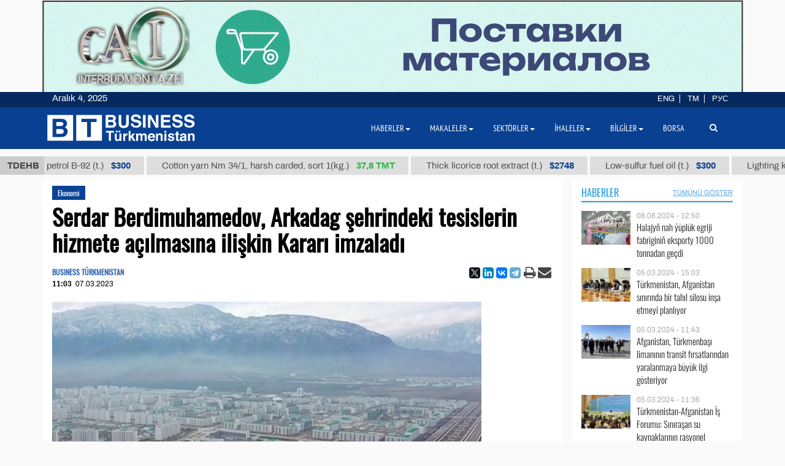

--- FILE ---
content_type: text/html; charset=UTF-8
request_url: https://business.com.tm/tr/post/9934/turkmenistan-adopts-resolution-on-commissioning-of-facilities-in-arkadag-city
body_size: 13099
content:

<!DOCTYPE html>
<html class="no-js" lang="tr">
<head>
    <meta http-equiv="Content-Type" content="text/html; charset=utf-8"/>
    
    <link rel="canonical" href="https://business.com.tm/tr/post/9934/serdar-berdimuhamedov-arkadag-shehrindeki-tesislerin-hizmete-ach%C4%B1lmas%C4%B1na-ilishkin-karar%C4%B1-imzalad%C4%B1" />
<link rel="stylesheet" type="text/css" href="/assets/a49a9756/css/font-awesome.min.css" />
<link rel="stylesheet" type="text/css" href="/themes/bt/css/fancybox/jquery.fancybox.min.css?v=0.1" />
<link rel="stylesheet" type="text/css" href="/assets/a0fc51e8/print.css" />
<link rel="stylesheet" type="text/css" href="/assets/6efbfc2c/css/social.css" />
<link rel="stylesheet" type="text/css" href="/themes/bt/css/bootstrap/bootstrap.min.css" />
<link rel="stylesheet" type="text/css" href="/themes/bt/css/countdown/jquery.countdown.min.css?v=0.1" />
<link rel="stylesheet" type="text/css" href="/themes/bt/css/frontend/base.css?v=3.23" />
<link rel="stylesheet" type="text/css" href="/themes/bt/css/frontend/components.min.css?v=0.28" />
<link rel="stylesheet" type="text/css" href="/themes/bt/css/frontend/default.css?v=3.39" />
<script type="text/javascript" src="/themes/bt/js/assets/jquery_1.8.3.js"></script>
<script type="text/javascript" src="/themes/bt/js/orphus/orphus_ru.js"></script>
<title>Serdar Berdimuhamedov, Arkadag şehrindeki tesislerin hizmete açılmasına ilişkin Kararı imzaladı | Ekonomi</title>
        <meta name="description" content="Türkmenistan Devlet Başkanı Serdar Berdimuhamedov, pazartesi günü siparişçi olan ilgili kurumlara, makamlara ve kuruluşlara Arkadag şehrinde inşa edilen binaların ve tesislerin tam kapasite ile hizmete açılması için ek sözleşmeler imzalamalarına yetki veren Kararı imzaladı."/>
    <meta name="keywords" content=""/>
    <meta name="robots" content="index,follow"/>
    <!-- Chrome, Firefox OS and Opera -->
    <meta name="theme-color" content="#094091">
    <!-- Windows Phone -->
    <meta name="msapplication-navbutton-color" content="#094091">
    <!-- iOS Safari -->
    <meta name="apple-mobile-web-app-status-bar-style" content="#094091">

    <meta name="author" content="bt"/>
    <link rel="shortcut icon" href="/themes/bt/img/favicon.ico" type="image/x-icon"/>
    <link rel="apple-touch-icon" sizes="128x128" href="/themes/bt/img/icons/logo_128.png">
    <link rel="icon" type="image/png" sizes="192x192" href="/themes/bt/img/icons/logo_192.png">
    <meta name="viewport" content="width = device-width, initial-scale = 1.0">
    <meta name="yandex-verification" content="58893c1befeb2289"/>
    <meta name="apple-mobile-web-app-capable" content="yes"/>

    <meta property="og:site_name" content=" Business Türkmenistan Bilgi merkezi">
    <meta property="og:title" content="Serdar Berdimuhamedov, Arkadag şehrindeki tesislerin hizmete açılmasına ilişkin Kararı imzaladı | Ekonomi"/>
    <meta property="og:description" content="Türkmenistan Devlet Başkanı Serdar Berdimuhamedov, pazartesi günü siparişçi olan ilgili kurumlara, makamlara ve kuruluşlara Arkadag şehrinde inşa edilen binaların ve tesislerin tam kapasite ile hizmete açılması için ek sözleşmeler imzalamalarına yetki veren Kararı imzaladı."/>
    <meta property="og:type" content="website"/>
    <meta property="og:url" content="https://business.com.tm/tr/post/9934/serdar-berdimuhamedov-arkadag-shehrindeki-tesislerin-hizmete-ach%C4%B1lmas%C4%B1na-ilishkin-karar%C4%B1-imzalad%C4%B1"/>
    <meta property="og:image" itemprop="image" content="https://business.com.tm/images/uploads/posts/298beefda8c85dbc0678d1f9052250bb.jpg"/>
    <link rel="image_src" href="https://business.com.tm/images/uploads/posts/298beefda8c85dbc0678d1f9052250bb.jpg">
    <!--    <link href="https://fonts.googleapis.com/css?family=Archivo" rel="stylesheet">-->
        <!-- Global site tag (gtag.js) - Google Analytics -->
    <script async src="https://www.googletagmanager.com/gtag/js?id=UA-142685523-1"></script>
    <script>
        window.dataLayer = window.dataLayer || [];

        function gtag() {
            dataLayer.push(arguments);
        }

        gtag('js', new Date());
        gtag('config', 'UA-142685523-1');
    </script>


</head>


<body class="">

<div id="bootstrap_dialog_wrapper">


</div>
<div id="backtotop">
    <a href="#top" id="topOfPage" title="вверх" style="display: none;">
    </a>
</div>



<div id="main">
    <div id="content" class="content section ">
        <!--<div class="trading_wrapper1">-->
<!--    <script src="https://www.macroaxis.com/widgets/url.jsp?t=42"></script>-->
<!--</div>-->



<div class="container-fluid">
    <div class="ticker-wrapper">
        <div class="tickerheader">
            <span> TDEHB</span>
        </div>

        <div class="marquee-div">
            <div class="marquee" style="display: none">
                                    <div class="ticker_item">
                                                    <a class="marqueeitems" href="https://business.com.tm/tr/quotation/quotations">Urea brand "B" (t.)                                                                    <span class="ticker_price" style="color:#"> $235</span>
                                                            </a>
                                            </div>
                                    <div class="ticker_item">
                                                    <a class="marqueeitems" href="https://business.com.tm/tr/quotation/quotations">Aviation petrol B-92 (t.)                                                                    <span class="ticker_price" style="color:#"> $300</span>
                                                            </a>
                                            </div>
                                    <div class="ticker_item">
                                                    <a class="marqueeitems" href="https://business.com.tm/tr/quotation/quotations">Cotton yarn Nm 34/1, harsh carded, sort 1(kg.)                                                                    <span class="ticker_price" style="color:#2bb845"> 37,8 ТМТ</span>
                                                            </a>
                                            </div>
                                    <div class="ticker_item">
                                                    <a class="marqueeitems" href="https://business.com.tm/tr/quotation/quotations">Thick licorice root extract (t.)                                                                    <span class="ticker_price" style="color:#"> $2748</span>
                                                            </a>
                                            </div>
                                    <div class="ticker_item">
                                                    <a class="marqueeitems" href="https://business.com.tm/tr/quotation/quotations">Low-sulfur fuel oil (t.)                                                                    <span class="ticker_price" style="color:#"> $300</span>
                                                            </a>
                                            </div>
                                    <div class="ticker_item">
                                                    <a class="marqueeitems" href="https://business.com.tm/tr/quotation/quotations">Lighting kerosene brand КО-20 (t.)                                                                    <span class="ticker_price" style="color:#2bb845"> 7800 ТМТ</span>
                                                            </a>
                                            </div>
                                    <div class="ticker_item">
                                                    <a class="marqueeitems" href="https://business.com.tm/tr/quotation/quotations">Petrol brand А-92 (t.)                                                                    <span class="ticker_price" style="color:#"> $350</span>
                                                            </a>
                                            </div>
                                    <div class="ticker_item">
                                                    <a class="marqueeitems" href="https://business.com.tm/tr/quotation/quotations">Sodium chloride (food salt) (t.)                                                                    <span class="ticker_price" style="color:#"> $40</span>
                                                            </a>
                                            </div>
                                    <div class="ticker_item">
                                                    <a class="marqueeitems" href="https://business.com.tm/tr/quotation/quotations">Fine-grained potassium chloride (t.)                                                                    <span class="ticker_price" style="color:#2bb845"> 4 500 TMT</span>
                                                            </a>
                                            </div>
                                    <div class="ticker_item">
                                                    <a class="marqueeitems" href="https://business.com.tm/tr/quotation/quotations">Mixed paraffin slack (t.)                                                                    <span class="ticker_price" style="color:#"> $1109</span>
                                                            </a>
                                            </div>
                                    <div class="ticker_item">
                                                    <a class="marqueeitems" href="https://business.com.tm/tr/quotation/quotations">Dyed terry products in medium tones (kg.)                                                                    <span class="ticker_price" style="color:#2bb845"> 80 ТМТ</span>
                                                            </a>
                                            </div>
                                    <div class="ticker_item">
                                                    <a class="marqueeitems" href="https://business.com.tm/tr/quotation/quotations">Total oil coke (t.)                                                                    <span class="ticker_price" style="color:#"> $685</span>
                                                            </a>
                                            </div>
                                    <div class="ticker_item">
                                                    <a class="marqueeitems" href="https://business.com.tm/tr/quotation/quotations">Polypropylene brand TPP D 30 S (t.)                                                                    <span class="ticker_price" style="color:#"> $1000</span>
                                                            </a>
                                            </div>
                                    <div class="ticker_item">
                                                    <a class="marqueeitems" href="https://business.com.tm/tr/quotation/quotations">Technical sulfuric acid (t.)                                                                    <span class="ticker_price" style="color:#"> $85</span>
                                                            </a>
                                            </div>
                                    <div class="ticker_item">
                                                    <a class="marqueeitems" href="https://business.com.tm/tr/quotation/quotations">Denim fabric 12 ounces (m.)                                                                    <span class="ticker_price" style="color:#2bb845"> 40.5 ТМТ</span>
                                                            </a>
                                            </div>
                                    <div class="ticker_item">
                                                    <a class="marqueeitems" href="https://business.com.tm/tr/quotation/quotations">Type II-Ordinary packaging pellicle 25 µ (t.)                                                                    <span class="ticker_price" style="color:#"> $1754</span>
                                                            </a>
                                            </div>
                                    <div class="ticker_item">
                                                    <a class="marqueeitems" href="https://business.com.tm/tr/quotation/quotations">Liquefied petroleum gas (t.)                                                                    <span class="ticker_price" style="color:#"> $300</span>
                                                            </a>
                                            </div>
                                    <div class="ticker_item">
                                                    <a class="marqueeitems" href="https://business.com.tm/tr/quotation/quotations">Heating oil (t.)                                                                    <span class="ticker_price" style="color:#35ba4e"> 2420 ТМТ</span>
                                                            </a>
                                            </div>
                                    <div class="ticker_item">
                                                    <a class="marqueeitems" href="https://business.com.tm/tr/quotation/quotations">Low-sulfur fuel oil (t.)                                                                    <span class="ticker_price" style="color:#094091"> $300</span>
                                                            </a>
                                            </div>
                                    <div class="ticker_item">
                                                    <a class="marqueeitems" href="https://business.com.tm/tr/quotation/quotations">Hydrotreated diesel fuel (t.)                                                                    <span class="ticker_price" style="color:#"> $300</span>
                                                            </a>
                                            </div>
                                    <div class="ticker_item">
                                                    <a class="marqueeitems" href="https://business.com.tm/tr/quotation/quotations">Base oil brand SN-350 (t.)                                                                    <span class="ticker_price" style="color:#35ba4e"> 13500 TMT</span>
                                                            </a>
                                            </div>
                                    <div class="ticker_item">
                                                    <a class="marqueeitems" href="https://business.com.tm/tr/quotation/quotations">Dyed wool yarn 5/2 (kg.)                                                                    <span class="ticker_price" style="color:#2bb845"> 131 TMT</span>
                                                            </a>
                                            </div>
                            </div>
        </div>
    </div>
</div>




        <div class="container">
            <div class="row inned">
    <!--    -->    <div class="col-md-8 col-lg-9 col-xl-9">
        <div class="mobile_block block">
            

<!--<div class="row">-->
<!--<div class="col-sm-3 col-xs-12 col-wide-right">-->
<!--    --><!--</div>-->

<!--<div class="col-sm-9">-->
    <div class="col-md-12">
        <div class="item_category">
            <a href="/tr/post/haberler/ekonomi">Ekonomi</a>        </div>
    </div>

<div class="col-md-12">
    <div id="print_logo">
        <span style="display: none;"
              id="hidden_logo"><img src="/img/for_print.jpg" alt="" /></span>
    </div>

    <h1 class="post_header" itemprop="name" id="post_title"> Serdar Berdimuhamedov, Arkadag şehrindeki tesislerin hizmete açılmasına ilişkin Kararı imzaladı</h1>
    <div class="article_stats article_stats_fullwidth">
        <div class="pull-left">
                            <div class="author" id="author">
                    BUSINESS TÜRKMENISTAN                </div>
                        <time class="article_header_date" itemprop="dateCreated" id="d2"
                  datetime="2023-03-07T11:03:33+05:00"><span class="article_header_time">11:03</span>07.03.2023            </time>


        </div>

        <div class="pull-right social_div">
            <div class="pull-left yashare_btn">
                <div class="ya-share2" data-lang="tr" data-size="s" data-services="facebook,twitter,linkedin,vkontakte,telegram" data-copy="last"></div>            </div>
            <div class="pull-right">

                <a height="30px" onclick="return processPrint();" href="#"><i style="font-size: 21px" class='fa fa-print fa-lg'></i></a><script type="text/javascript">
/*<![CDATA[*/

                var firstTime = true;
                function processPrint()
                {
                  
var printContents = document.getElementById('printdiv').innerHTML;

var printcontents=printContents.replace(/<a\b[^>]*>/i,"").replace(/<\/a>/i, "");

var originalContents = document.body.innerHTML;

var title=document.getElementById('post_title').innerHTML;
var author=document.getElementById('author').innerHTML;
var time=document.getElementById('d2').innerHTML;
var print_logo=document.getElementById('print_logo').innerHTML;



document.body.innerHTML = print_logo+'<br>'+author+'<br>'+time+'<h3>'+title+'</h3><br>'+printcontents;
document.getElementById('hidden_logo').style.display='block';
window.print();
document.body.innerHTML = originalContents;
                  
                  
                  
                }
            
/*]]>*/
</script><style type="text/css" media="print">
/*<![CDATA[*/

                .printWidgetScreenCover {display: none;}
                .printWidgetPrintedElement {display: block; margin: 20px;}
                
/*]]>*/
</style><style type="text/css" media="screen">
/*<![CDATA[*/

                .printWidgetPrintedElement {display: none;}
            
/*]]>*/
</style>                <a target="_top" href="mailto:info@business.com.tm?subject=Serdar Berdimuhamedov, Arkadag şehrindeki tesislerin hizmete açılmasına ilişkin Kararı imzaladı&body=&lt;p&gt;T&amp;uuml;rkmenistan Devlet Başkanı Serdar Berdimuhamedov, pazartesi g&amp;uuml;n&amp;uuml; sipariş&amp;ccedil;i olan ilgili kurumlara, makamlara ve kuruluşlara Ahal vilayetinin yeni, modern y&amp;ouml;netim merkezi Arkadag şehrindeki binaların ve tesislerin projelendirilmesi, bitişik alanlarının d&amp;uuml;zenlenmesine ilişkin s&amp;ouml;zleşmeler temelinde inşa edilen binaların ve tesislerin tam kapasite ile hizmete a&amp;ccedil;ılması i&amp;ccedil;in ek s&amp;ouml;zleşmeler imzalamalarına yetki veren Kararı imzaladı.&lt;/p&gt;

&lt;p&gt;Bu belge, b&amp;ouml;lgelerin sosyo-ekonomik kalkınması, T&amp;uuml;rkmenistan halkının yaşam standardının daha da y&amp;uuml;kseltilmesi ve Arkadag şehrinin mimari ve kentsel gelişim imajının iyileştirilmesi amacıyla kabul edildi. İlgili haber, T&amp;uuml;rkmenistan resmi basını tarafından servis edildi.&lt;/p&gt;

&lt;p&gt;Belge gereğince, Ahal Vilayet Merkezi&amp;rsquo;nin İnşasından Sorumlu Devlet Komitesi, ilgili kurumlar, işletmelerin yanı sıra Ahal Vilayet Valiliği, Ahal vilayetinin Arkadag şehrindeki binaların ve tesislerin inşaatlerinin zamanında bitirilmesini sağlamakla y&amp;uuml;k&amp;uuml;ml&amp;uuml; kılındı.&lt;/p&gt;

&lt;p&gt;Ayrıca Ahal Vilayet Merkezi&amp;rsquo;nin İnşasından Sorumlu Devlet Komitesi&amp;#39;ne, inşa edilecek binaların ve tesislerin inşaat &amp;ccedil;alışmalarında denetimi sağlama talimatı verildi.&lt;/p&gt;
"><i
                        style="font-size: 22px;margin-left:-4px;" class="fa fa-envelope fa-lg" aria-hidden="true"></i>
                </a>

            </div>

        </div>


    </div>


    <div id="printdiv">

        <div class="main_image media-object responsive">
                            <span class="figure thumb">
                    <a class="fancybox" rel="post" data-fancybox="post" data-width="1000" data-height="685" href="/images/uploads/posts/298beefda8c85dbc0678d1f9052250bb.jpg"><img title="Serdar Berdimuhamedov, Arkadag şehrindeki tesislerin hizmete açılmasına ilişkin Kararı imzaladı" itemprop="associatedMedia" src="/images/uploads/cache/posts/298beefda8c85dbc0678d1f9052250bb21933-700x5002.jpg" alt="Serdar Berdimuhamedov, Arkadag şehrindeki tesislerin hizmete açılmasına ilişkin Kararı imzaladı" /></a>                    <figcaption class="figure-caption" style="max-width: 700px">
                                                    Söz konusu Karar, bölgelerin sosyo-ekonomik kalkınması ve Arkadag şehrinin mimari ve kentsel gelişim imajının iyileştirilmesi amacıyla kabul edildi.                                            </figcaption>
                </span>
                    </div>

        <div class="article_text" itemprop="articleBody">
            <p>T&uuml;rkmenistan Devlet Başkanı Serdar Berdimuhamedov, pazartesi g&uuml;n&uuml; sipariş&ccedil;i olan ilgili kurumlara, makamlara ve kuruluşlara Ahal vilayetinin yeni, modern y&ouml;netim merkezi Arkadag şehrindeki binaların ve tesislerin projelendirilmesi, bitişik alanlarının d&uuml;zenlenmesine ilişkin s&ouml;zleşmeler temelinde inşa edilen binaların ve tesislerin tam kapasite ile hizmete a&ccedil;ılması i&ccedil;in ek s&ouml;zleşmeler imzalamalarına yetki veren Kararı imzaladı.</p>

<p>Bu belge, b&ouml;lgelerin sosyo-ekonomik kalkınması, T&uuml;rkmenistan halkının yaşam standardının daha da y&uuml;kseltilmesi ve Arkadag şehrinin mimari ve kentsel gelişim imajının iyileştirilmesi amacıyla kabul edildi. İlgili haber, T&uuml;rkmenistan resmi basını tarafından servis edildi.</p>

<p>Belge gereğince, Ahal Vilayet Merkezi&rsquo;nin İnşasından Sorumlu Devlet Komitesi, ilgili kurumlar, işletmelerin yanı sıra Ahal Vilayet Valiliği, Ahal vilayetinin Arkadag şehrindeki binaların ve tesislerin inşaatlerinin zamanında bitirilmesini sağlamakla y&uuml;k&uuml;ml&uuml; kılındı.</p>

<p>Ayrıca Ahal Vilayet Merkezi&rsquo;nin İnşasından Sorumlu Devlet Komitesi&#39;ne, inşa edilecek binaların ve tesislerin inşaat &ccedil;alışmalarında denetimi sağlama talimatı verildi.</p>
        </div>


    </div>

    
    <div class="row">
        <div class="col-md-12 ">
            <!--noindex-->
<div class="bannerK" style="padding-top: 15px">
    <!--noindex-->
<div id="nivo-slider" class="banner-wrapper ">
    <a rel="nofollow" target="_blank" href="/tr/banner/a/leave?url=https%3A%2F%2Fnesipetsin.com%2F&amp;banner_id=243"><img width="1200" height="auto" src="/images/uploads/banners/9040ff2e63ae72ec6e87e9dec96822d2.gif" alt="Nesip etsin" /></a></div>

<!--/noindex-->
</div>
<!--/noindex-->
                    </div>
    </div>

        <div id="related-news-wrapper">
    <div class="comments__head">Ayrıca bakınız</div>

    <!--    -->    <!---->
    <!---->
    <!--        <div class="row">-->
    <!--            <div class="col-xs-12">-->
    <!--                -->    <!--            </div>-->
    <!--        </div>-->
    <!--    -->    <div class="row">
        <div id="yw0" class="list-view">
<div class="summary"></div>

<div class="items">
<div class="col-md-4 col-xs-12 related_list big main-title">

            <span class="media-object responsive">
            <a rel="nofollow" class="thumb" href="https://business.com.tm/tr/post/12200/halajyn-nah-yupluk-egriji-fabriginin-eksporty-1000-tonnadan-gechdi"><img src="/images/uploads/cache/posts/b3926f713cddef2cfe0157041f066d6d25949-495x4352.jpg" alt="Halajyň nah ýüplük egriji fabriginiň eksporty 1000 tonnadan geçdi " /></a>        </span>
    
    <div class="item_meta_wrapper">
                    <div class="item_category">
                <a rel="nofollow" href="/tr/post/haberler/ekonomi">Ekonomi</a>            </div>
                <div class="entry-date pull-right">
            <time
                    datetime="2024-08-08T12:50:50+05:00"> 08.08.2024 - 12:50</time>
        </div>
    </div>

    <div class="style-media-list">
        <h3 class="entry-title">
            <a rel="nofollow" alt="Halajyň nah ýüplük egriji fabriginiň eksporty 1000 tonnadan geçdi " title="Halajyň nah ýüplük egriji fabriginiň eksporty 1000 tonnadan geçdi " href="https://business.com.tm/tr/post/12200/halajyn-nah-yupluk-egriji-fabriginin-eksporty-1000-tonnadan-gechdi">Halajyň nah ýüplük egriji fabriginiň eksporty 1000 tonnadan geçdi </a>        </h3>
    </div>
</div>


<!--    --><div class="col-md-4 col-xs-12 related_list big main-title">

            <span class="media-object responsive">
            <a rel="nofollow" class="thumb" href="https://business.com.tm/tr/post/11482/shevket-mirziyoyev-turkmenistanozbekistan-serbest-ticaret-bolgesinin-kurulmas%C4%B1n%C4%B1-onaylad%C4%B1"><img src="/images/uploads/cache/posts/df6f69fd6a77a82998768bd55d80c27e24674-495x4352.jpg" alt="Şevket Mirziyoyev, Türkmenistan-Özbekistan Serbest Ticaret Bölgesi’nin kurulmasını onayladı" /></a>        </span>
    
    <div class="item_meta_wrapper">
                    <div class="item_category">
                <a rel="nofollow" href="/tr/post/haberler/ekonomi">Ekonomi</a>            </div>
                <div class="entry-date pull-right">
            <time
                    datetime="2024-03-01T11:05:08+05:00"> 01.03.2024 - 11:05</time>
        </div>
    </div>

    <div class="style-media-list">
        <h3 class="entry-title">
            <a rel="nofollow" alt="Şevket Mirziyoyev, Türkmenistan-Özbekistan Serbest Ticaret Bölgesi’nin kurulmasını onayladı" title="Şevket Mirziyoyev, Türkmenistan-Özbekistan Serbest Ticaret Bölgesi’nin kurulmasını onayladı" href="https://business.com.tm/tr/post/11482/shevket-mirziyoyev-turkmenistanozbekistan-serbest-ticaret-bolgesinin-kurulmas%C4%B1n%C4%B1-onaylad%C4%B1">Şevket Mirziyoyev, Türkmenistan-Özbekistan Serbest Ticaret Bölgesi’nin kurulmasını onayladı</a>        </h3>
    </div>
</div>


<!--    --><div class="col-md-4 col-xs-12 related_list big main-title">

            <span class="media-object responsive">
            <a rel="nofollow" class="thumb" href="https://business.com.tm/tr/post/11476/dushanbede-turkmenistan-ticaret-evinin-ach%C4%B1lmas%C4%B1-masaya-yat%C4%B1r%C4%B1ld%C4%B1"><img src="/images/uploads/cache/posts/c940da559374a49ae546fd4d9415b6ce24667-495x4352.jpg" alt="Duşanbe’de Türkmenistan Ticaret Evi’nin açılması masaya yatırıldı" /></a>        </span>
    
    <div class="item_meta_wrapper">
                    <div class="item_category">
                <a rel="nofollow" href="/tr/post/haberler/ekonomi">Ekonomi</a>            </div>
                <div class="entry-date pull-right">
            <time
                    datetime="2024-02-29T11:06:00+05:00"> 29.02.2024 - 11:06</time>
        </div>
    </div>

    <div class="style-media-list">
        <h3 class="entry-title">
            <a rel="nofollow" alt="Duşanbe’de Türkmenistan Ticaret Evi’nin açılması masaya yatırıldı" title="Duşanbe’de Türkmenistan Ticaret Evi’nin açılması masaya yatırıldı" href="https://business.com.tm/tr/post/11476/dushanbede-turkmenistan-ticaret-evinin-ach%C4%B1lmas%C4%B1-masaya-yat%C4%B1r%C4%B1ld%C4%B1">Duşanbe’de Türkmenistan Ticaret Evi’nin açılması masaya yatırıldı</a>        </h3>
    </div>
</div>


<!--    --><div class="col-md-4 col-xs-12 related_list big main-title">

            <span class="media-object responsive">
            <a rel="nofollow" class="thumb" href="https://business.com.tm/tr/post/11472/balkan-tersanesi-weichai-shirketinden-yedek-parchalar-sat%C4%B1n-almay%C4%B1-planl%C4%B1yor"><img src="/images/uploads/cache/posts/e6b0290db1bcb4a080e475af0492acbb24664-495x4352.jpeg" alt="Balkan Tersanesi, Weichai şirketinden yedek parçalar satın almayı planlıyor" /></a>        </span>
    
    <div class="item_meta_wrapper">
                    <div class="item_category">
                <a rel="nofollow" href="/tr/post/haberler/ekonomi">Ekonomi</a>            </div>
                <div class="entry-date pull-right">
            <time
                    datetime="2024-02-28T13:11:41+05:00"> 28.02.2024 - 13:11</time>
        </div>
    </div>

    <div class="style-media-list">
        <h3 class="entry-title">
            <a rel="nofollow" alt="Balkan Tersanesi, Weichai şirketinden yedek parçalar satın almayı planlıyor" title="Balkan Tersanesi, Weichai şirketinden yedek parçalar satın almayı planlıyor" href="https://business.com.tm/tr/post/11472/balkan-tersanesi-weichai-shirketinden-yedek-parchalar-sat%C4%B1n-almay%C4%B1-planl%C4%B1yor">Balkan Tersanesi, Weichai şirketinden yedek parçalar satın almayı planlıyor</a>        </h3>
    </div>
</div>


<!--    --><div class="col-md-4 col-xs-12 related_list big main-title">

            <span class="media-object responsive">
            <a rel="nofollow" class="thumb" href="https://business.com.tm/tr/post/11469/tsgb-ile-dunya-bankas%C4%B1-turkmenistan-pazar%C4%B1na-yat%C4%B1r%C4%B1mlar%C4%B1n-chekilmesini-de%C4%9Ferlendirdi"><img src="/images/uploads/cache/posts/7f83b73499f19890c4c5316af68a05da24661-495x4352.jpeg" alt="TSGB ile Dünya Bankası, Türkmenistan pazarına yatırımların çekilmesini değerlendirdi" /></a>        </span>
    
    <div class="item_meta_wrapper">
                    <div class="item_category">
                <a rel="nofollow" href="/tr/post/haberler/ekonomi">Ekonomi</a>            </div>
                <div class="entry-date pull-right">
            <time
                    datetime="2024-02-28T12:18:16+05:00"> 28.02.2024 - 12:18</time>
        </div>
    </div>

    <div class="style-media-list">
        <h3 class="entry-title">
            <a rel="nofollow" alt="TSGB ile Dünya Bankası, Türkmenistan pazarına yatırımların çekilmesini değerlendirdi" title="TSGB ile Dünya Bankası, Türkmenistan pazarına yatırımların çekilmesini değerlendirdi" href="https://business.com.tm/tr/post/11469/tsgb-ile-dunya-bankas%C4%B1-turkmenistan-pazar%C4%B1na-yat%C4%B1r%C4%B1mlar%C4%B1n-chekilmesini-de%C4%9Ferlendirdi">TSGB ile Dünya Bankası, Türkmenistan pazarına yatırımların çekilmesini değerlendirdi</a>        </h3>
    </div>
</div>


<!--    --><div class="col-md-4 col-xs-12 related_list big main-title">

            <span class="media-object responsive">
            <a rel="nofollow" class="thumb" href="https://business.com.tm/tr/post/11463/turkmenistanda-devlet-mulkiyetindeki-42-tesis-muzayedeli-sat%C4%B1sha-ch%C4%B1kar%C4%B1l%C4%B1yor"><img src="/images/uploads/cache/posts/ee04c5c0ee7b42ba4d363558ce45db6624654-495x4352.jpeg" alt="Türkmenistan’da devlet mülkiyetindeki 42 tesis müzayedeli satışa çıkarılıyor" /></a>        </span>
    
    <div class="item_meta_wrapper">
                    <div class="item_category">
                <a rel="nofollow" href="/tr/post/haberler/ekonomi">Ekonomi</a>            </div>
                <div class="entry-date pull-right">
            <time
                    datetime="2024-02-27T10:50:14+05:00"> 27.02.2024 - 10:50</time>
        </div>
    </div>

    <div class="style-media-list">
        <h3 class="entry-title">
            <a rel="nofollow" alt="Türkmenistan’da devlet mülkiyetindeki 42 tesis müzayedeli satışa çıkarılıyor" title="Türkmenistan’da devlet mülkiyetindeki 42 tesis müzayedeli satışa çıkarılıyor" href="https://business.com.tm/tr/post/11463/turkmenistanda-devlet-mulkiyetindeki-42-tesis-muzayedeli-sat%C4%B1sha-ch%C4%B1kar%C4%B1l%C4%B1yor">Türkmenistan’da devlet mülkiyetindeki 42 tesis müzayedeli satışa çıkarılıyor</a>        </h3>
    </div>
</div>


<!--    --></div>
<div class="keys" style="display:none" title="/post/9934/turkmenistan-adopts-resolution-on-commissioning-of-facilities-in-arkadag-city"><span>12200</span><span>11482</span><span>11476</span><span>11472</span><span>11469</span><span>11463</span></div>
</div>    </div>
    <!--    -->
</div>


    

        

</div>
<!--</div>-->
<!--</div>-->



<style>
    a.fancybox {
        cursor: zoom-in;
    }
</style>

        </div>
    </div>

    <div class="col-md-4 col-lg-3 col-xl-3  col-wide-left">
        
    <div class="mobile_block block">
        <div class="col-md-12 bg-base col-lg-12 col-xl-12">
            <!--noindex-->

<div class="row category_header ">
    <div class="box_header_index">
        <div class="header">
            <a rel="nofollow" class="headerColor" href="/tr/post/haberler">Haberler</a>        </div>

        <div class="sub_header">
                    </div>
                    <div class="sub_header pull-right">
                <a rel="nofollow" class="show_all_header" href="/tr/post/haberler">Tümünü Göster</a>            </div>
            </div>
</div>
<!--/noindex-->        </div>
        <!--        <div class="col-md-12">-->
        


<div class="" id="yw1">

<div class="items">
<div class=" col-sm-12 col-md-12 main-title-light ">

    <div class="type-post style-media-list media links-level-4 colheight-index">
        <div class="inner_block">
                            <span class="media-object pull-left" >
                    <a class="thumb" href="https://business.com.tm/tr/post/12200/halajyn-nah-yupluk-egriji-fabriginin-eksporty-1000-tonnadan-gechdi"><img src="/images/uploads/cache/posts/b3926f713cddef2cfe0157041f066d6d25949-90x604.jpg" /></a>                </span>
                        <div class="media-body" >
                <span class="entry-date">
                        <time
                            datetime="2024-08-08T12:50:50+05:00"> 08.08.2024 - 12:50</time>
                    </span>
                <h3 class="entry-title">
                    <a alt="Halajyň nah ýüplük egriji fabriginiň eksporty 1000 tonnadan geçdi " title="Halajyň nah ýüplük egriji fabriginiň eksporty 1000 tonnadan geçdi " rel="bookmark" href="https://business.com.tm/tr/post/12200/halajyn-nah-yupluk-egriji-fabriginin-eksporty-1000-tonnadan-gechdi">Halajyň nah ýüplük egriji fabriginiň eksporty 1000 tonnadan geçdi </a>                </h3>
            </div>
        </div>
    </div>

</div><div class=" col-sm-12 col-md-12 main-title-light ">

    <div class="type-post style-media-list media links-level-4 colheight-index">
        <div class="inner_block">
                            <span class="media-object pull-left" >
                    <a class="thumb" href="https://business.com.tm/tr/post/11502/turkmenistan-afganistan-s%C4%B1n%C4%B1r%C4%B1nda-bir-tah%C4%B1l-silosu-insha-etmeyi-planl%C4%B1yor"><img src="/images/uploads/cache/posts/7533dc58c898757a0deca3a5125039ae24736-90x604.jpg" /></a>                </span>
                        <div class="media-body" >
                <span class="entry-date">
                        <time
                            datetime="2024-03-05T15:03:37+05:00"> 05.03.2024 - 15:03</time>
                    </span>
                <h3 class="entry-title">
                    <a alt="Türkmenistan, Afganistan sınırında bir tahıl silosu inşa etmeyi planlıyor" title="Türkmenistan, Afganistan sınırında bir tahıl silosu inşa etmeyi planlıyor" rel="bookmark" href="https://business.com.tm/tr/post/11502/turkmenistan-afganistan-s%C4%B1n%C4%B1r%C4%B1nda-bir-tah%C4%B1l-silosu-insha-etmeyi-planl%C4%B1yor">Türkmenistan, Afganistan sınırında bir tahıl silosu inşa etmeyi planlıyor</a>                </h3>
            </div>
        </div>
    </div>

</div><div class=" col-sm-12 col-md-12 main-title-light ">

    <div class="type-post style-media-list media links-level-4 colheight-index">
        <div class="inner_block">
                            <span class="media-object pull-left" >
                    <a class="thumb" href="https://business.com.tm/tr/post/11501/afganistan-turkmenbash%C4%B1-liman%C4%B1n%C4%B1n-transit-f%C4%B1rsatlar%C4%B1ndan-yaralanmaya-buyuk-ilgi-gosteriyor"><img src="/images/uploads/cache/posts/fc154e6b344d6e45b86168f7eaa532fa24737-90x604.jpg" /></a>                </span>
                        <div class="media-body" >
                <span class="entry-date">
                        <time
                            datetime="2024-03-05T11:43:39+05:00"> 05.03.2024 - 11:43</time>
                    </span>
                <h3 class="entry-title">
                    <a alt="Afganistan, Türkmenbaşı limanının transit fırsatlarından yaralanmaya büyük ilgi gösteriyor" title="Afganistan, Türkmenbaşı limanının transit fırsatlarından yaralanmaya büyük ilgi gösteriyor" rel="bookmark" href="https://business.com.tm/tr/post/11501/afganistan-turkmenbash%C4%B1-liman%C4%B1n%C4%B1n-transit-f%C4%B1rsatlar%C4%B1ndan-yaralanmaya-buyuk-ilgi-gosteriyor">Afganistan, Türkmenbaşı limanının transit fırsatlarından yaralanmaya büyük ilgi gösteriyor</a>                </h3>
            </div>
        </div>
    </div>

</div><div class=" col-sm-12 col-md-12 main-title-light ">

    <div class="type-post style-media-list media links-level-4 colheight-index">
        <div class="inner_block">
                            <span class="media-object pull-left" >
                    <a class="thumb" href="https://business.com.tm/tr/post/11500/turkmenistanafganistan-%C4%B0sh-forumu-s%C4%B1n%C4%B1rashan-su-kaynaklar%C4%B1n%C4%B1n-rasyonel-kullan%C4%B1m%C4%B1-de%C4%9Ferlendirildi"><img src="/images/uploads/cache/posts/d795178bb23f913565ccb3936c58e05a24734-90x604.jpg" /></a>                </span>
                        <div class="media-body" >
                <span class="entry-date">
                        <time
                            datetime="2024-03-05T11:36:55+05:00"> 05.03.2024 - 11:36</time>
                    </span>
                <h3 class="entry-title">
                    <a alt="Türkmenistan-Afganistan İş Forumu: Sınıraşan su kaynaklarının rasyonel kullanımı değerlendirildi" title="Türkmenistan-Afganistan İş Forumu: Sınıraşan su kaynaklarının rasyonel kullanımı değerlendirildi" rel="bookmark" href="https://business.com.tm/tr/post/11500/turkmenistanafganistan-%C4%B0sh-forumu-s%C4%B1n%C4%B1rashan-su-kaynaklar%C4%B1n%C4%B1n-rasyonel-kullan%C4%B1m%C4%B1-de%C4%9Ferlendirildi">Türkmenistan-Afganistan İş Forumu: Sınıraşan su kaynaklarının rasyonel kullanımı değerlendirildi</a>                </h3>
            </div>
        </div>
    </div>

</div><div class=" col-sm-12 col-md-12 main-title-light ">

    <div class="type-post style-media-list media links-level-4 colheight-index">
        <div class="inner_block">
                            <span class="media-object pull-left" >
                    <a class="thumb" href="https://business.com.tm/tr/post/11499/turkmenistan-devlet-bashkan%C4%B1-yeniden-pakistan-bashbakan%C4%B1-sechilen-shahbaz-sherifi-kutlad%C4%B1"><img src="/images/uploads/cache/posts/de37a0fc201f656d6017b527460797aa24733-90x604.jpeg" /></a>                </span>
                        <div class="media-body" >
                <span class="entry-date">
                        <time
                            datetime="2024-03-05T10:45:12+05:00"> 05.03.2024 - 10:45</time>
                    </span>
                <h3 class="entry-title">
                    <a alt="Türkmenistan Devlet Başkanı, yeniden Pakistan Başbakanı seçilen Şahbaz Şerif’i kutladı" title="Türkmenistan Devlet Başkanı, yeniden Pakistan Başbakanı seçilen Şahbaz Şerif’i kutladı" rel="bookmark" href="https://business.com.tm/tr/post/11499/turkmenistan-devlet-bashkan%C4%B1-yeniden-pakistan-bashbakan%C4%B1-sechilen-shahbaz-sherifi-kutlad%C4%B1">Türkmenistan Devlet Başkanı, yeniden Pakistan Başbakanı seçilen Şahbaz Şerif’i kutladı</a>                </h3>
            </div>
        </div>
    </div>

</div><div class=" col-sm-12 col-md-12 main-title-light ">

    <div class="type-post style-media-list media links-level-4 colheight-index">
        <div class="inner_block">
                            <span class="media-object pull-left" >
                    <a class="thumb" href="https://business.com.tm/tr/post/11498/tdehbdeki-ihracat-ishlemlerinin-toplam-tutar%C4%B1-155-milyona-yaklasht%C4%B1"><img src="/images/uploads/cache/posts/f8fc812272ec216dba8895ae51aea40d24732-90x604.jpeg" /></a>                </span>
                        <div class="media-body" >
                <span class="entry-date">
                        <time
                            datetime="2024-03-05T10:43:21+05:00"> 05.03.2024 - 10:43</time>
                    </span>
                <h3 class="entry-title">
                    <a alt="TDEHB’deki ihracat işlemlerinin toplam tutarı $15,5 milyona yaklaştı" title="TDEHB’deki ihracat işlemlerinin toplam tutarı $15,5 milyona yaklaştı" rel="bookmark" href="https://business.com.tm/tr/post/11498/tdehbdeki-ihracat-ishlemlerinin-toplam-tutar%C4%B1-155-milyona-yaklasht%C4%B1">TDEHB’deki ihracat işlemlerinin toplam tutarı $15,5 milyona yaklaştı</a>                </h3>
            </div>
        </div>
    </div>

</div><div class=" col-sm-12 col-md-12 main-title-light ">

    <div class="type-post style-media-list media links-level-4 colheight-index">
        <div class="inner_block">
                            <span class="media-object pull-left" >
                    <a class="thumb" href="https://business.com.tm/tr/post/11497/sekiz-bag-ya%C4%9F-uretimek-amac%C4%B1yla-aspir-bitkisi-ekmeye-bashlad%C4%B1"><img src="/images/uploads/cache/posts/5d2af9b09077edbc5d3c670d56b9ed6e24720-90x604.jpeg" /></a>                </span>
                        <div class="media-body" >
                <span class="entry-date">
                        <time
                            datetime="2024-03-04T15:40:28+05:00"> 04.03.2024 - 15:40</time>
                    </span>
                <h3 class="entry-title">
                    <a alt="Sekiz Bag, yağ üretimek amacıyla aspir bitkisi ekmeye başladı" title="Sekiz Bag, yağ üretimek amacıyla aspir bitkisi ekmeye başladı" rel="bookmark" href="https://business.com.tm/tr/post/11497/sekiz-bag-ya%C4%9F-uretimek-amac%C4%B1yla-aspir-bitkisi-ekmeye-bashlad%C4%B1">Sekiz Bag, yağ üretimek amacıyla aspir bitkisi ekmeye başladı</a>                </h3>
            </div>
        </div>
    </div>

</div></div>
<div class="summary"></div> <div class="keys" style="display:none" title="/post/9934/turkmenistan-adopts-resolution-on-commissioning-of-facilities-in-arkadag-city"><span>12200</span><span>11502</span><span>11501</span><span>11500</span><span>11499</span><span>11498</span><span>11497</span></div>
</div>
<div class="clearfix"></div>




    </div>


    <div class="next-block" style="margin-top: 10px;">
        <!--noindex-->
<div class="bannerC" style="">
    <!--noindex-->
<div id="nivo-slider" class="banner-wrapper ">
    <a rel="nofollow" target="_blank" href="/tr/banner/a/leave?url=https%3A%2F%2Fabadanhaly.com.tm%2F&amp;banner_id=501"><img width="400" height="auto" src="/images/uploads/banners/2b2b39798212c28abd8b01ce1bbdf283.gif" alt="Abadan haly" /></a></div>

<!--/noindex-->
</div>
<!--/noindex-->
    </div>


    <div class="next-block">
        <div class="mobile_block block">
            <div class="col-md-12 col-lg-12 col-xl-12">
                <!--noindex-->

<div class="row category_header ">
    <div class="box_header_index">
        <div class="header">
            <a rel="nofollow" class="headerColor" href="/tr/info/ihaleler">İhaleler</a>        </div>

        <div class="sub_header">
                    </div>
                    <div class="sub_header pull-right">
                <a rel="nofollow" class="show_all_header" href="/tr/info/ihaleler">Tümünü Göster</a>            </div>
            </div>
</div>
<!--/noindex-->            </div>
            <div class="col-md-12">
                            </div>
        </div>
    </div>


    <div class="next-block">
        <div class="mobile_block block">
            <div class="col-md-12 col-lg-12 col-xl-12">
                <div class="row category_header ">
                    <div class="box_header_index">
                        <div class="header">
                            <span class="headerColor">Bize haberlerinizi gönderin</span>
                        </div>
                    </div>
                </div>
            </div>
            <div class="col-md-12 bg-base col-lg-12 col-xl-12">
                

<div class="subscriber-form form">

    <!--    -->
    <!--    -->    <!--    -->    <div class="row">
        <div class="col-md-12">
            <div class="subscriber_logo" style="text-align: center;">
                <img src="/themes/bt/img/icons/send_envelope.png" border="0">
            </div>
        </div>
        <div class="col-md-12">
            <span
                class="subscribe_desc"> Basın bültenlerinizi yollayın! </span>
        </div>
    </div>

    <!--    <div class="row">-->
    <!--        <div class="col-md-12">-->
    
    <a href="mailto:info@business.com.tm?subject=Biznes habar"
       class="mail_link">Gönder</a>
    <!--        -->    <!--        -->    <!--        -->    <!--        </div>-->
    <!--    </div>-->


    <!--    -->
</div><!-- form -->            </div>
        </div>
    </div>
    <div class="next-block" style="margin-bottom: 15px;">
        <!--noindex-->
<div class="bannerD" style="">
    <!--noindex-->
<div id="nivo-slider" class="banner-wrapper ">
    <a rel="nofollow" target="_blank" href="/tr/banner/a/leave?url=https%3A%2F%2Fhazar.com.tm%2F&amp;banner_id=502"><img height="auto" src="/images/uploads/banners/c7e0220967141efb38f975aef25bfde0.png" alt="Hazar Atiyachlandyrysh" /></a></div>

<!--/noindex-->
</div>
<!--/noindex-->
    </div>


    </div>
</div>

        </div>
    </div>
</div>


<!--noindex-->

<footer id="footer" class="footer-area ">

    <div class="footer-top footer-section">
        <div class="container">
            <div class="row">
                <div class=" col-md-4">
                    <div class="footer_logo">
                        <img id="for_print" alt="Logo" border="0"
                             src="/themes/bt/img/logo_tr.svg"
                             width="65%"
                             style="width: 215px;height: 57px;"
                        >

                        <!--                        <img  id="for_print" alt="Logo"-->
                        <!--                             src="-->
                        <!--/img/logo_footer.png" border="0">-->
                    </div>
                    <div class="footer_text_cr">
                        <span> &copy; 2025 BT Tüm hakları saklıdır.</span>
<!--                        <span> --><!--</span>-->
                    </div>
                    <div class="social_link_panel">
    <div class="row">
        <div class="col-md-12">
            <ul class="social-link-icons">
                <li class='facebook'><a rel="nofollow" href='https://www.facebook.com/businessturkmenistan/?ref=aymt_homepage_panel&eid=ARAgUWu4hI8FDsIo6kFVgvaLVOrF_fZIjra_kjjyARLZMqa1vZcgnwB6NRr1QASxW0eEYBlp1HGtH7js'>facebook</a></li><li class='twitter'><a rel="nofollow" href='https://twitter.com/bt_turkish?s=09'>twitter</a></li><li class='linkedin'><a rel="nofollow" href='https://www.linkedin.com/company/bt-inter'>linkedin</a></li><li class='instagram'><a rel="nofollow" href='https://www.instagram.com/invites/contact/?i=1j6ec0ytr254b&utm_content=7utduqq'>instagram</a></li><li class='dzen'><a rel="nofollow" href='https://dzen.ru/id/66e16f8d1df72c7dd6286e8c'>dzen</a></li>            </ul>
        </div>
    </div>
</div>                    <a rel="nofollow" href="https://play.google.com/store/apps/details?id=com.tmt.business" style="margin-right: 10px" target="_blank">
                        <img src="/themes/bt/img/icons/google_play.svg" width="30%">
                    </a>

                    <a rel="nofollow" href="https://apps.apple.com/tm/app/biznes-t%C3%BCrkmenistan/id6745824463" target="_blank">
                        <img src="/themes/bt/img/icons/app_store.svg" width="30%">
                    </a>
                </div>
                <div class=" col-md-8">
                    <div class="row">
                        <div class=" col-md-6">
                            <h3>KURUMSAL</h3>
                            <ul class="entries links links-inline ">
                                <li><a rel="nofollow" href="https://business.com.tm/tr/information/2/aboutus">Hakkımızda</a></li><li><a rel="nofollow" href="https://business.com.tm/tr/information/3/terms">Kural ve Koşullar</a></li><li><a rel="nofollow" href="https://business.com.tm/tr/information/4/privacy">Gizlilik Politikasının Korunması</a></li><li><a rel="nofollow" href="https://business.com.tm/tr/information/6/advert">İletişim için</a></li>                            </ul>
                        </div>
<!--                        <div class=" col-md-4">-->
<!--                            <h3>--><!--</h3>-->
<!--                            --><!--                        </div>-->

                        <div class=" col-md-6">
                            <h3>İLETİŞİM</h3>
                            <ul class="entries links links-inline ">
                                <li>info@business.com.tm</li><li>A.Niyazov Caddesi 157, Aşkabat, Türkmenistan 744000</li><li>+993 61 89 14 98</li><li>Boş iş pozisyonları ve ilanlar için: press@business.com.tm</li>                            </ul>
                        </div>
                    </div>
                </div>
            </div>
        </div>
    </div>

    <div class="footer-bottom footer-section">
        <!-- Yandex.Metrika counter -->
        <script type="text/javascript">
            (function (m, e, t, r, i, k, a) {
                m[i] = m[i] || function () {
                    (m[i].a = m[i].a || []).push(arguments)
                };
                m[i].l = 1 * new Date();
                k = e.createElement(t), a = e.getElementsByTagName(t)
                    [0], k.async = 1, k.src = r, a.parentNode.insertBefore(k, a)
            })
            (window, document, "script", "https://mc.yandex.ru/metrika/tag.js", "ym");
            ym(54207106, "init", {
                clickmap: true,
                trackLinks: true,
                accurateTrackBounce: true
            });
        </script>
        <noscript>
            <div><img src="https://mc.yandex.ru/watch/54207106" style="position:absolute;
left:-9999px;" alt=""/></div>
        </noscript>
        <!-- /Yandex.Metrika counter -->
    </div>
</footer>
<!--/noindex-->

<div class="container">
    <!--noindex-->
<div class="BannerA" style="">
    <!--noindex-->
<div id="topbanner" class="banner-wrapper ">
    <a rel="nofollow" target="_blank" href="/tr/banner/a/leave?url=https%3A%2F%2Fforms.yandex.ru%2Fu%2F69300631068ff0c850b7e029&amp;banner_id=521"><img height="auto" src="/images/uploads/banners/1140x150.gif" alt="Interbudmash" /></a></div>

<!--/noindex-->
</div>
<!--/noindex-->

        <style>
            #header_wrapper {
                top: 150px;
            }

            #main {
                top: 150px;
            }

            #footer {
                margin-top: 150px;
            }
        </style>
        </div>

<div id="header_wrapper">


    <div class="header-top">
        <div class="container">
            <div class="col-md-12">
                <div class="pull-left">
                    <span id="date_time" style="color: white">2022</span>
                </div>
                <div class="pull-right">
                    <span class="language"><a href="/post/9934/turkmenistan-adopts-resolution-on-commissioning-of-facilities-in-arkadag-city">ENG</a>
<a href="/tm/post/9934/turkmenistan-adopts-resolution-on-commissioning-of-facilities-in-arkadag-city">TM</a>
<a href="/ru/post/9934/turkmenistan-adopts-resolution-on-commissioning-of-facilities-in-arkadag-city">РУС</a></span>                </div>
            </div>
        </div>
    </div>

    <nav class="navbar navbar-default header-middle">
        <div class="container">
            <div class="navbar-header">
                <button type="button" class="navbar-toggle collapsed" data-toggle="collapse"
                        data-target="#bs-example-navbar-collapse-1" aria-expanded="false">
                    <span class="sr-only">Toggle navigation</span>
                    <span class="icon-bar"></span>
                    <span class="icon-bar"></span>
                    <span class="icon-bar"></span>
                </button>
                <div class=" navbar-brand">
                    <a href="https://business.com.tm/tr/">
                        <img src="/themes/bt/img/logo_tr.svg"
                             width="85%" style="height: 57px">
                    </a>
                </div>
                <!--            <a class="navbar-brand" href="#">Brand</a>-->
            </div>

            <!-- Collect the nav links, forms, and other content for toggling -->
            <div class="collapse navbar-collapse bt-navbar" id="bs-example-navbar-collapse-1">
                <ul class="nav navbar-nav">
                    
                    <li class="dropdown news "> <a href="/tr/post/haberler"  class="btn btn-link dropdown-toggle">Haberler<span class="caret"></span></a><ul class="dropdown-menu"><li> <a href="/tr/post/haberler/resmi-haberler">Resmi haberler</a></li><li> <a href="/tr/post/haberler/iş-dünyası">İş Dünyası</a></li><li> <a href="/tr/post/haberler/borsa">Borsa</a></li><li> <a href="/tr/post/haberler/ekonomi">Ekonomi</a></li><li> <a href="/tr/post/haberler/toplum">Toplum</a></li><li> <a href="/tr/post/haberler/turkmenistanda-uretildi">Türkmenistan'da Üretildi</a></li></ul></li><li class="dropdown articles "> <a href="/tr/post/makaleler"  class="btn btn-link dropdown-toggle">Makaleler<span class="caret"></span></a><ul class="dropdown-menu"><li> <a href="/tr/post/makaleler/analiz">Analiz</a></li><li> <a href="/tr/post/makaleler/ozet">Özet</a></li><li> <a href="/tr/post/makaleler/yorum">Yorum</a></li></ul></li><li class="dropdown sectors "> <a href="/tr/post/sektorler"  class="btn btn-link dropdown-toggle">Sektörler<span class="caret"></span></a><ul class="dropdown-menu"><li> <a href="/tr/post/sektorler/enerji">Enerji</a></li><li> <a href="/tr/post/sektorler/kimya-endüstrisi">Kimya endüstrisi</a></li><li> <a href="/tr/post/sektorler/tekstil">Tekstil</a></li><li> <a href="/tr/post/sektorler/lojistik">Lojistik</a></li><li> <a href="/tr/post/sektorler/inşaat">İnşaat</a></li><li> <a href="/tr/post/sektorler/ziraat">Ziraat</a></li></ul></li><li class="dropdown tenders "> <a href="/tr/info/ihaleler"  class="btn btn-link dropdown-toggle">İhaleler<span class="caret"></span></a><ul class="dropdown-menu"><li> <a href="/tr/info/ihaleler/enerji">Enerji</a></li><li> <a href="/tr/info/ihaleler/inşaat">İnşaat</a></li><li> <a href="/tr/info/ihaleler/ticaret">Ticaret</a></li><li> <a href="/tr/info/ihaleler/hizmet">Hizmet</a></li><li> <a href="/tr/info/ihaleler/sağlik">Sağlık</a></li></ul></li><li class="dropdown advert "> <a href="/tr/advert/bilgiler"  class="btn btn-link dropdown-toggle">Bilgiler<span class="caret"></span></a><ul class="dropdown-menu"><li> <a href="/tr/work/ish/iş-ilanlari">İş İlanları</a></li><li> <a href="/tr/advert/bilgiler/ilanalar">İlanlar</a></li><li> <a href="/tr/info/Fuarlar">Fuarlar</a></li></ul></li><li class="dropdown quotation "> <a href="/tr/quotation/borsa"  class="btn btn-link dropdown-toggle">Borsa</a></li>
                    <li class="">
                        <a href="/tr/search/a/search" class="ajaxSearch1 searchButton">
                            <span class="text"><span class="fa fa-search"></span>
                                                            </span>
                        </a>
                    </li>
                    
            </div>
    </nav>
</div>





<!--<noscript>-->
<!--    <div><img src="//mc.yandex.ru/watch/24581507" style="position:absolute; left:-9999px;" alt=""/></div>-->
<!--</noscript>-->

<!--<script src="https://cdnjs.cloudflare.com/ajax/libs/postscribe/2.0.8/postscribe.min.js"></script>-->
<script type="text/javascript" src="/themes/bt/js/assets/jquery_1.8.3.js"></script>
<script type="text/javascript" src="/themes/bt/js/assets/jquery-ui.min.loc.js"></script>
<!--        <script type="text/javascript" src="http://ajax.googleapis.com/ajax/libs/jquery/1.10.2/jquery.min.js"></script>-->
<div class="photoswipe_wrapper"></div>
<!-- Запрос на восстановление регистрационной информации -->
<script type="text/javascript" src="/themes/bt/js/fancybox/jquery.fancybox.min.js"></script>
<script type="text/javascript" src="https://yastatic.net/share2/share.js"></script>
<script type="text/javascript" src="/assets/6a8deb98/js/jquery.pause.js"></script>
<script type="text/javascript" src="/assets/6a8deb98/js/jquery.marquee.min.js"></script>
<script type="text/javascript" src="/assets/6a8deb98/js/init.js?v=1.1"></script>
<script type="text/javascript" src="/themes/bt/js/bootstrap/bootstrap.min.js"></script>
<script type="text/javascript" src="/themes/bt/js/main.js?v=1.19"></script>
<script type="text/javascript" src="/themes/bt/js/social.min.js?v=0.11"></script>
<script type="text/javascript" src="/themes/bt/js/assets/jquery.plugin.min.js?v=0.11"></script>
<script type="text/javascript" src="/themes/bt/js/assets/jquery.countdown.min.js"></script>
<script type="text/javascript" src="/themes/bt/js/assets/jquery.yiilistview_manual.min.js"></script>
<script type="text/javascript" src="/themes/bt/js/assets/jquery.ba-bbq_manual.min.js"></script>
<script type="text/javascript" src="/themes/bt/js/assets/jquery.yiiactiveform.min.js"></script>
<script type="text/javascript" src="/themes/bt/js/assets/jquery.history.min.js"></script>
<script type="text/javascript" src="/themes/bt/js/assets/postscribe.min.js"></script>
<script type="text/javascript">
/*<![CDATA[*/

                    $('body').on('click','#ajax_register',function(){
                        var url=$(this).attr('href');
                        $.ajax({
                            'dataType':'html',
                            'success':function(data){
                                $('#nav-popup-inner .login_wrapper').hide();
                                postscribe('#nav-popup-inner', data);
                                $('.nav-popup').addClass('opened');   
                                $('.nav-popup').slideDown(500);   
                            },
                            'url':url,
                            'cache':false
                        });
                        return false;
                    });
           
jQuery(function($) {
jQuery('#yw0').yiiListView({'ajaxUpdate':['yw0'],'ajaxVar':'ajax','pagerClass':'pagination','loadingClass':'list\x2Dview\x2Dloading','sorterClass':'sorter','enableHistory':false,'afterAjaxUpdate':function() {
			jQuery('.popover').remove();
			jQuery('a[rel="popover"]').popover();
			jQuery('.tooltip').remove();
			jQuery('a[rel="tooltip"]').tooltip();
		}});

            $('.article_text img').each(function () {
                $(this).wrap($('<a/>', {
                    href: $(this).attr('src'),
                    class: "fancybox",
                    rel: "post",
                    "data-fancybox":"post"
                }));
            });
          
            var $visible = $('.fancybox');
            $("body").on("click",".fancybox",function(e){
                e.preventDefault();
                $.fancybox.open( $visible, {
                    infobar : true,
                    arrows  : true,
                    loop : true,
                    image : {
                        preload : "auto",
                    },
                    thumbs : {
                        autoStart : true
                    }
                }, $visible.index( this ) );

                return false;
            });

jQuery('#yw1').yiiListView({'ajaxUpdate':[],'ajaxVar':'ajax','pagerClass':'pagination','loadingClass':'list\x2Dview\x2Dloading','sorterClass':'auto_sorter','enableHistory':true});

                        date_time_tr('date_time');
          
});
/*]]>*/
</script>
</body>
</html>
                
                
                
                

--- FILE ---
content_type: text/css
request_url: https://business.com.tm/assets/a0fc51e8/print.css
body_size: 1068
content:
/**
 *@desc CSS styles for printWidget
 *
 * @author Vladimir Kovarsky <vkovarsky@gmail.com> 
 *
 * @copyright Copyright &copy; 2008-2009 Algo-rithm
 */

.img_link{
    text-decoration:none;
    border:none;
    text-align:center;
}

@media print {
    
    table.dataGrid
    {
        background: white;
        border-collapse: collapse;
        width: 95%;
    }

    table.dataGrid th, table.dataGrid td
    {
        font-size: 0.9em;
        border: 1px #999999 solid;
        padding: 0.3em;
    }

    table.dataGrid th
    {
        background: #000000;
        text-align: center;
        color:#ffffff;
    }
    table.dataGrid th a
    {
        color:#ffffff;
        text-decoration: none;
    }

    table.dataGrid th.label
    {
        
    }

    table.dataGrid tr.odd
    {
        background: #000000;
    }

    table.dataGrid tr.even
    {
        background: #000000;
    }

    table.dataGrid td.actionCol, table.dataGrid th.actionCol 
    {
        display:none;
    }
    
    table.dataGrid tr.filterRow
    {
        display: none;
    }
}

--- FILE ---
content_type: text/css
request_url: https://business.com.tm/assets/6efbfc2c/css/social.css
body_size: 1300
content:
ul.social-link-icons {
    margin: 12px 0px 0px 0px;
    padding: 0px;
    list-style: none;
}

ul.social-link-icons li {
    display: inline-block;
    overflow: hidden;
    margin: 0px;
    /* padding: 3px; */
    height: 40px;
    width: 40px;
    /* min-width: 75px; */
}

ul.social-link-icons li a {
    width: 40px;
    height: 40px;
    display: block;
    text-indent: 9999px;
    background: url("../img/social_icons_pr.svg") no-repeat 0 0;
    background-size: cover;
}

ul.social-link-icons li a:hover {
    background: url("../img/social_icons.svg") no-repeat 0 0;
    background-size: cover;
}

ul.social-link-icons li.facebook a {
    background-position: -2px 0px;
}

ul.social-link-icons li.twitter a {
    background-position: -42px 0;
}

ul.social-link-icons li.dzen a {
    background-position: -157px 0px;
}

ul.social-link-icons li.linkedin a {
    background-position: -81px 0px;
}

ul.social-link-icons li.instagram a {
    background-position: -118px 1px;
}

ul.social-link-icons li.youtube a {
    background-position: -172px 0px;
}

ul.social-link-icons li.vkontakte a {
    background-position: -214px 0px;
}

/*ul.social-link-icons li.rss a {*/
    /*background-position: -253px 0px;*/
/*}*/

/*ul.social-link-icons li. a {*/
    /*background-position: -293px 0px;*/
/*}*/

--- FILE ---
content_type: text/css
request_url: https://business.com.tm/themes/bt/css/countdown/jquery.countdown.min.css?v=0.1
body_size: 904
content:
.is-countdown{}
.countdown-rtl{direction:rtl;}
.countdown-holding span{color:#888;}
.countdown-row{padding:0px 0px;text-align:center;padding-left:17px;}
.countdown-show1 .countdown-section{width:98%;}
.countdown-show2 .countdown-section{width:48%;}
.countdown-show3 .countdown-section{width:30.5%;}
.countdown-show4 .countdown-section{width:23%;}
.countdown-show5 .countdown-section{width:19.5%;}
.countdown-show6 .countdown-section{width:16.25%;}
.countdown-show7 .countdown-section{width:14%;}
.countdown-section{display:inline-block;font-size:75%;text-align:center;text-align:center;}
.countdown-amount{font-size:30px;line-height:30px;font-weight:bold;border-right:2px solid #888;width:100%;display:inline-block;}
.countdown-period{display:block;text-transform:uppercase;line-height:22px;}
.countdown-descr{display:block;width:100%;}
.countdown-section:last-child .countdown-amount{border-right:none;}

--- FILE ---
content_type: text/css
request_url: https://business.com.tm/themes/bt/css/frontend/base.css?v=3.23
body_size: 19838
content:

.inline-block {
    display: inline-block;
}

.ellipsis {
    overflow: hidden;
    text-overflow: ellipsis;
    white-space: nowrap;
}

.clearfix {
}

.clearfix::before, .clearfix::after {
    content: "";
    display: table;
    line-height: 0;
}

.clearfix::after {
    clear: both;
}

html, body {
    height: 100%;
}

body {
    font-family: Archivo, Arial, Helvetica, sans-serif;
}

.aligncenter {
    text-align: center;
}

.alignleft {
    text-align: left;
}

.alignright {
    text-align: right;
}

h1, h2, h3, h4, h5, h6 {
    font-family: Oswald, sans-serif;
    font-weight: 300;
    margin-bottom: 10px;
}

img {
}

js img[data-src] {
    opacity: 0;
    transition: opacity 0.3s ease-in 0s;
}

.col-xl-1, .col-xl-2, .col-xl-3, .col-xl-4, .col-xl-5, .col-xl-6, .col-xl-7, .col-xl-8, .col-xl-9, .col-xl-10, .col-xl-11, .col-xl-12 {
    min-height: 1px;
    position: relative;
}

.sm-pull-right, .md-pull-right, .lg-pull-right, .xl-pull-right {
    float: none;
}

.colheight-sm-1, .colheight-sm-2 .colheight-sm-3 {
    height: 155px;
    transition: all 0.2s linear 0s;
}

.col-no-padding[class*="col-"], .col-no-padding[class^="*col-"] {
    padding-left: 0;
    padding-right: 0;
}

.header-navbar {
    background-clip: padding-box;
    border: medium none;
    border-radius: 0;
    font-family: "Lato", sans-serif;
    height: 40px;
    line-height: 40px;
    min-height: inherit;
    transition: all 0.2s linear 0s;
    z-index: 1000;
}

.header-navbar .header-navbar-inner {
    padding: 0 5px;
    position: relative;
}

.header-navbar .header-navbar-inner.search-toggled-in .nav.navbar-nav {
    display: none;
}

.header-navbar .header-navbar-inner.search-toggled-in .nav-icons .search-toggled-out-icon {
    display: none;
}

.header-navbar .header-navbar-inner.search-toggled-in .nav-icons .search-toggled-in-icon {
    display: inline-block;
}

.header-navbar .header-navbar-inner.search-toggled-in .search-wrapper {
    display: block;
}

.header-navbar .search-wrapper {
    height: 44px;
    line-height: 22px;
    overflow: hidden;
    position: relative;
}

.header-navbar .search-wrapper .search-wrapper-inner {
    margin: 0 54px 0 10px;
    position: relative;
}

.header-navbar .search-wrapper .search-wrapper-inner form {
    margin: 0;
    padding: 0;
}

.header-navbar .search-wrapper .search-wrapper-inner input[type="text"] {
    border: 1px solid #c2c2c2;
    border-radius: 2px;
    font-family: "Lato", sans-serif;
    font-size: 14px;
    font-weight: 200;
    height: 30px;
    margin: 5px 0 0 5px;
    max-width: 100%;
    padding-left: 6px;
    width: 100%;
}

.header-navbar .search-wrapper .search-wrapper-inner input[type="text"]:focus {
    outline: medium none;
}

.header-navbar .search-wrapper .search-wrapper-inner button {
    position: absolute;
    right: -45px;
    top: 0;
    z-index: 2;
}

.header-navbar .btn-icon {
    border: medium none;
    border-bottom-right-radius: 2px;
    border-top-right-radius: 2px;
    height: 30px;
    line-height: 30px;
    margin: 5px 0 0;
    padding: 0;
    width: 44px;
}

.header-navbar .navbar-brand {
    border-right: 1px solid transparent;
    height: 44px;
    margin: 0 5px 0 0;
    padding: 0;
    transition: all 0.2s linear 0s;
    width: 244px;
}

.header-navbar .navbar-brand a {
    display: block;
    height: 56px;
    left: -15px;
    position: relative;
    top: -30px;
    transition: all 0.2s linear 0s;
    width: 244px;
}

.header-navbar .navbar-brand a::after {
    border-bottom: 18px solid transparent;
    border-right: 15px solid #333333;
    border-top: 0 solid transparent;
    content: "";
    height: 0;
    left: 0;
    position: absolute;
    top: 56px;
    transition: all 0.2s linear 0s;
    width: 0;
}

.header-navbar .navbar-brand a img {
    height: auto;
    position: relative;
    vertical-align: top;
}

body.scrolled .header-navbar {
    box-shadow: 0 1px 6px rgba(229, 229, 229, 0.86);
    left: 0;
    margin-top: 0;
    top: 0;
}

.header-navbar .nav-pages {
    line-height: 30px;
    position: absolute;
    right: 0;
    top: -30px;
}

.header-navbar .nav-pages > li {
    float: left;
    font-size: 12px;
}

.header-navbar .nav-pages > li > a {
    font-family: "Droid Sans", sans-serif;
    padding: 0 6px;
}

.header-navbar .nav-pages > li > a, .header-navbar .nav-pages > li.active > a {
    background-color: transparent;
}

.header-navbar .nav-icons {
    float: right;
    height: 44px;
    margin-right: 0;
    position: relative;
    width: 44px;
}

.header-navbar .nav-icons > li {
    height: 44px;
    width: 44px;
}

.header-navbar .nav-icons > li > a {
    line-height: 44px;
    padding: 0;
    text-align: center;
    width: 44px;
}

.header-navbar .nav-icons .search-toggled-out-icon {
    display: inline-block;
}

.header-navbar .nav-icons .search-toggled-in-icon {
    display: none;
}

.nav.navbar-nav {
    padding: 15px 0px;
}

.nav.navbar-nav > li {
}

.nav.navbar-nav > li.nav-all {
}

.nav.navbar-nav > li.nav-all .text {
    display: none;
}

.nav.navbar-nav > li.nav-all > a {
    line-height: 38px;
    padding: 0 15px;
}

.nav.navbar-nav > li > a {
    color: #ffffff;
    font-family: 'PT Sans Narrow', sans-serif;
    font-weight: normal;
    line-height: 36px;
    padding: 0 15px;
    /* margin: 10px 0px -1px; */
    text-transform: uppercase;
    font-size: 14px;
    /* border-radius: 75px; */
}

.nav.navbar-nav > li > a:hover {
    background-color: transparent;
}

.nav.navbar-nav li .subnav-wrapper {
    border-top: 4px solid transparent;
    display: none;
    font-family: "Droid Sans", sans-serif;
    line-height: 18px;
    padding: 0;
    position: absolute;
    top: 100%;
    z-index: 10;
}

.nav.navbar-nav li .subnav-wrapper .subnav-wrapper {
    left: 100%;
    position: absolute;
    top: -4px;
}

.nav.navbar-nav li.full-subnav-wrapper {
    position: static;
}

.nav.navbar-nav li.full-subnav-wrapper .subnav-wrapper {
    border-top: medium none;
    box-shadow: none;
    left: 0;
    margin-left: 15px;
    margin-right: 0;
    padding: 0;
    top: -2px;
    width: 100%;
}

.nav.navbar-nav li.full-subnav-wrapper .subnav-wrapper .subnav, .nav.navbar-nav li.full-subnav-wrapper .subnav-wrapper .subnav-entries {
    min-width: inherit;
    width: 100%;
}

.nav.navbar-nav li ul {
    /* list-style-type: none; */
    /* margin: 0; */
    /* padding: 0; */
    box-shadow: none;
    border: 1px solid #ddd;
    border-top: none;
}

.mobilescreen .nav.navbar-nav li ul {
    width: 100%;
}

.nav.navbar-nav li ul li a {
    /* color: #fff; */
    /* display: block; */
    font-family: 'PT Sans Narrow', sans-serif;
}

.nav.navbar-nav li ul li a:hover {
    text-decoration: none;
}

.nav.navbar-nav li.toggled-in > .subnav-wrapper, .no-touch .nav.navbar-nav li:hover > .subnav-wrapper {
    display: block;
}

.nav.navbar-nav li .subnav {
    min-width: 150px;
}

.nav.navbar-nav li .subnav li {
    position: relative;
}

.nav.navbar-nav li .subnav li a {
    padding: 10px;
}

.nav.navbar-nav li .subnav-entries {
    width: 230px;
}

.nav.navbar-nav li .subnav-entries li {
    font-size: 12px;
    padding: 0;
}

.nav.navbar-nav li .subnav-entries li a {
    display: block;
    padding: 8px 10px;
}

.nav.navbar-nav li .subnav-full {
    margin-bottom: 20px;
}

.nav.navbar-nav li .subnav-full a {
    margin-left: -8px;
    padding: 8px;
}

.nav.navbar-nav li .subnav-tabbed .subnav-tabbed-tabs {
    height: 100%;
    padding-top: 20px;
}

.nav.navbar-nav li .subnav-tabbed .subnav-tabbed-tabs a {
    padding: 8px 10px 4px 15px;
}

.nav.navbar-nav li .subnav-tabbed .subnav-tabbed-panels {
    padding-top: 20px;
}

.nav.navbar-nav li .subnav-tabbed .subnav-tabbed-panels .subnav-tabbed-panel {
    display: none;
}

.nav.navbar-nav li .subnav-tabbed .subnav-tabbed-panels .subnav-tabbed-panel.active {
    display: block;
}

.subnav-header {
    display: block;
    padding-bottom: 8px;
    padding-top: 8px;
}

#main {
    min-height: 600px;
    padding-top: 97px;
    position: relative;
}

#main.container.admin {
    background: #eee none repeat scroll 0 0;
    padding-top: 0;
}

.page-header {
    -moz-border-bottom-colors: none;
    -moz-border-left-colors: none;
    -moz-border-right-colors: none;
    -moz-border-top-colors: none;
    border-color: -moz-use-text-color -moz-use-text-color #ccc;
    border-image: none;
    border-style: none none solid;
    border-width: medium medium 1px;
    margin-bottom: 20px;
    margin-top: 15px;
}

.page-header .page-meta.pull-right {
    margin-left: 20px;
    margin-right: 20px;
    margin-top: 10px;
}

.page-header[class*="col-"] .page-title, .page-header[class^="col-"] .page-title {
    left: -15px;
    margin-top: 0;
    position: relative;
}

.page-title, .page-title.full-page-title {
    font-size: 36px;
    font-weight: 300;
    line-height: 43px;
    margin-bottom: 5px;
    overflow: hidden;
}

.section {
    margin-bottom: 20px;
    position: relative;
}

.section::before, .section::after {
    content: "";
    display: table;
    line-height: 0;
}

.section::after {
    clear: both;
}

.section .section-title {
    font-size: 18px;
    font-weight: 300;
    line-height: 38px;
    top: 0;
}

.section.section-no-margin-bottom {
    margin-bottom: 0;
}

.container > .section:not(.row), .container > .section.not-row {
}

.container > .section.carousel {
    padding-left: 0;
    padding-right: 0;
}

.widget {
    margin-bottom: 20px;
    position: relative;
}

.bottombar .widget {
    padding-top: 0;
}

.widget .widget-title.ribbon {
    font-size: 14px;
    font-weight: 300;
    line-height: 38px;
}

.widget .widget-title:not(.ribbon) {
    margin-bottom: 15px;
}

.bottombar .widget .widget-title {
    font-size: 18px;
    line-height: 38px;
}

.widget .more-wrapper {
    margin-bottom: 0;
}

.widget > ul:not(.entries) {
    list-style-type: none;
    margin: 0;
    padding: 20px 0 0;
}

.widget > ul:not(.entries) li {
    font-size: 13px;
    line-height: 20px;
    margin-bottom: 5px;
}

.js .collapsible-widgets .widget > * {
    display: none;
}

.js .collapsible-widgets .widget > .widget-title {
    cursor: pointer;
    display: block;
    opacity: 0.9;
}

.js .collapsible-widgets .widget > .widget-title:hover {
    opacity: 1;
}

.js .collapsible-widgets .widget.active > * {
    display: block;
}

.js .collapsible-widgets .widget.active > .widget-title {
    opacity: 1;
}

.footer-area {
    font-size: 13px;
    padding-top: 30px;
}

.footer-area a:hover {
    text-decoration: none;
}

.footer-area .widget .widget-title {
    border-bottom: 1px solid #ccc;
    font-size: 13px;
    padding-bottom: 15px;
    text-transform: uppercase;
}

.footer-area .footer-top {
    margin-bottom: 20px;
}

.footer-section {
    /* border-top: 1px solid rgba(158, 158, 158, 0.3); */
    padding-top: 5px;
}

.footer-area .footer-bottom {
    border-top: 1px solid transparent;
    font-size: 12px;
    line-height: 18px;
    padding-top: 10px;
}

.footer-area .footer-bottom p {
    margin-bottom: 10px;
}

@media (min-width: 768px) {
    .sm-pull-right {
        float: right;
    }

    .page-header {
        margin-bottom: 15px;
        margin-top: 15px;
    }

    .page-title, .page-title.full-page-title {
        font-size: 41px;
        line-height: 48px;
    }

    .colheight-sm-3 {
        height: 195px;
    }
}

@media (max-width: 768px) {
    .colheight-sm-3 {
        height: 195px;
    }

    .header-navbar, body.scrolled .header-navbar {
    }

    .header-navbar {
        margin-top: 0;
    }

    .header-navbar .navbar-brand {
        width: 192px;
    }

    .header-navbar .navbar-brand a {
        height: 40px;
        left: -5px;
        top: 0;
        width: 192px;
    }

    .header-navbar .navbar-brand a::after {
        border-right-width: 10px;
        display: none;
        top: 40px;
    }

    .header-navbar .nav.navbar-nav {
        margin: 0;
    }

    .header-navbar .nav.navbar-nav > li {
        display: none;
    }

    .header-navbar .nav.navbar-nav > li:first-child {
    }

    .header-navbar .nav.navbar-nav > li.nav-all {
        display: block;
    }

    .header-navbar .nav.navbar-nav.config-panel > li {
        display: block;
        float: left;
    }

    .header-navbar .header-navbar-inner::after {
        display: none;
    }

    #main {
        padding-top: 40px;
    }
}

@media (min-width: 769px) {
    .nav.navbar-nav > li {
        display: none;
    }

    .nav.navbar-nav > li:nth-child(1), .nav.navbar-nav > li:nth-child(2), .nav.navbar-nav > li:nth-child(3) {
        display: block;
    }

    .lt-ie9 .nav.navbar-nav > li:first-child, .lt-ie9 .nav.nav.navbar-nav > li:first-child + li, .lt-ie9 .nav.navbar-nav > li:first-child + li + li {
        display: block;
    }
}

@media (max-width: 790px) {
    .header-navbar .nav-icons, .header-navbar .nav.navbar-nav > li.nav-all {
    }

    .header-navbar::after {
        display: none;
    }
}

@media (min-width: 899px) {
    .nav.navbar-nav > li:nth-child(4) {
        display: block;
    }

    .lt-ie9 .nav.navbar-nav > li:first-child + li + li + li {
        display: block;
    }
}

@media (max-width: 992px) {
    .page-header[class*="col-"] .page-title, .page-header[class^="col-"] .page-title {
        left: auto;
    }
}

@media (min-width: 992px) {
    .colheight-sm-1 {
        height: 175px;
    }

    .colheight-sm-2 {
        height: 350px;
    }

    .colheight-sm-3 {
        height: 525px;
    }

    .colheight-md-1 {
        height: 175px;
    }

    .colheight-md-2 {
        height: 350px;
    }

    .colheight-md-3 {
        height: 525px;
    }

    .md-pull-right {
        float: right;
    }

    .nav.navbar-nav > li.nav-all .text {
        display: block;
    }

    .nav.navbar-nav > li.nav-all .toggle {
        display: none;
    }

    .nav.navbar-nav > li:nth-child(5) {
        display: block;
    }

    .lt-ie9 .nav.navbar-nav > li:first-child + li + li + li + li {
        display: block;
    }

    .page-header {
        margin-bottom: 20px;
        margin-top: 15px;
    }
}

@media (min-width: 1150px) {
    .nav.navbar-nav > li:nth-child(6) {
        display: block;
    }

    .lt-ie9 .nav.navbar-nav > li:first-child + li + li + li + li + li {
        display: block;
    }
}

@media (min-width: 1200px) {
    .container {
        max-width: 1170px;
    }

    .container.admin {
        max-width: 100%;
    }

    .colheight-sm-3, .colheight-md-3 {
        height: 600px;
    }

    .colheight-sm-1, .colheight-md-1 {
        height: 200px;
    }

    .colheight-sm-2, .colheight-md-2 {
        height: 400px;
    }

    .colheight-lg-1 {
        height: 200px;
    }

    .colheight-lg-2 {
        height: 400px;
    }

    .colheight-lg-3 {
        height: 600px;
    }

    .lg-pull-right {
        float: right;
    }

    .content .md-pull-right .entry-thumbnail {
        margin-left: -16px;
    }

    .page-title {
        font-size: 46px;
        line-height: 53px;
        padding-bottom: 10px;
    }

    .page-title.full-page-title {
        font-size: 50px;
        line-height: 57px;
    }
}

@media (min-width: 1300px) {
    .container {
        max-width: 1170px;
    }

    .container.admin {
        max-width: 100%;
    }
}

@media (min-width: 1540px) {
    .container {
        max-width: 1420px;
    }

    .col-xl-1, .col-xl-2, .col-xl-3, .col-xl-4, .col-xl-5, .col-xl-6, .col-xl-7, .col-xl-8, .col-xl-9, .col-xl-10, .col-xl-11 {
        float: left;
    }

    .col-xl-1 {
        width: 8.33333%;
    }

    .col-xl-2 {
        width: 16.6667%;
    }

    .col-xl-3 {
        width: 25%;
    }

    .col-xl-4 {
        width: 33.3333%;
    }

    .col-xl-5 {
        width: 41.6667%;
    }

    .col-xl-6 {
        width: 50%;
    }

    .col-xl-7 {
        width: 58.3333%;
    }

    .col-xl-8 {
        width: 66.6667%;
    }

    .col-xl-9 {
        width: 75%;
    }

    .col-xl-10 {
        width: 83.3333%;
    }

    .col-xl-11 {
        width: 91.6667%;
    }

    .col-xl-12 {
        width: 100%;
    }

    .col-xl-push-0 {
        left: auto;
    }

    .col-xl-push-1 {
        left: 8.33333%;
    }

    .col-xl-push-2 {
        left: 16.6667%;
    }

    .col-xl-push-3 {
        left: 25%;
    }

    .col-xl-push-4 {
        left: 33.3333%;
    }

    .col-xl-push-5 {
        left: 41.6667%;
    }

    .col-xl-push-6 {
        left: 50%;
    }

    .col-xl-push-7 {
        left: 58.3333%;
    }

    .col-xl-push-8 {
        left: 66.6667%;
    }

    .col-xl-push-9 {
        left: 75%;
    }

    .col-xl-push-10 {
        left: 83.3333%;
    }

    .col-xl-push-11 {
        left: 91.6667%;
    }

    .col-xl-pull-0 {
        right: auto;
    }

    .col-xl-pull-1 {
        right: 8.33333%;
    }

    .col-xl-pull-2 {
        right: 16.6667%;
    }

    .col-xl-pull-3 {
        right: 25%;
    }

    .col-xl-pull-4 {
        right: 33.3333%;
    }

    .col-xl-pull-5 {
        right: 41.6667%;
    }

    .col-xl-pull-6 {
        right: 50%;
    }

    .col-xl-pull-7 {
        right: 58.3333%;
    }

    .col-xl-pull-8 {
        right: 66.6667%;
    }

    .col-xl-pull-9 {
        right: 75%;
    }

    .col-xl-pull-10 {
        right: 83.3333%;
    }

    .col-xl-pull-11 {
        right: 91.6667%;
    }

    .col-xl-offset-0 {
        margin-left: 0;
    }

    .col-xl-offset-1 {
        margin-left: 8.33333%;
    }

    .col-xl-offset-2 {
        margin-left: 16.6667%;
    }

    .col-xl-offset-3 {
        margin-left: 25%;
    }

    .col-xl-offset-4 {
        margin-left: 33.3333%;
    }

    .col-xl-offset-5 {
        margin-left: 41.6667%;
    }

    .col-xl-offset-6 {
        margin-left: 50%;
    }

    .col-xl-offset-7 {
        margin-left: 58.3333%;
    }

    .col-xl-offset-8 {
        margin-left: 66.6667%;
    }

    .col-xl-offset-9 {
        margin-left: 75%;
    }

    .col-xl-offset-10 {
        margin-left: 83.3333%;
    }

    .col-xl-offset-11 {
        margin-left: 91.6667%;
    }

    .colheight-sm-3, .colheight-md-3, .colheight-lg-3 {
        height: 660px;
    }

    .colheight-sm-1, .colheight-md-1, .colheight-lg-1 {
        height: 220px;
    }

    .colheight-sm-2, .colheight-md-2, .colheight-lg-2 {
        height: 440px;
    }

    .colheight-xl-1 {
        height: 220px;
    }

    .colheight-xl-2 {
        height: 440px;
    }

    .colheight-xl-3 {
        height: 660px;
    }

    .xl-pull-right {
        float: right;
    }
}

@media (min-width: 1250px) {
    .nav.navbar-nav > li:nth-child(7) {
        display: block;
    }

    .lt-ie9 .nav.navbar-nav > li:first-child + li + li + li + li + li + li {
        display: block;
    }
}

@media (min-width: 1490px) {
    .nav.navbar-nav > li:nth-child(8) {
        display: block;
    }

    .lt-ie9 .nav.navbar-nav > li:first-child + li + li + li + li + li + li + li {
        display: block;
    }
}

@media (min-width: 1610px) {
    .nav.navbar-nav > li:nth-child(9) {
        display: block;
    }

    .lt-ie9 .nav.navbar-nav > li:first-child + li + li + li + li + li + li + li + li {
        display: block;
    }
}

@media (min-width: 1730px) {
    .nav.navbar-nav > li:nth-child(10) {
        display: block;
    }

    .lt-ie9 .nav.navbar-nav > li:first-child + li + li + li + li + li + li + li + li + li {
        display: block;
    }
}

.pagination {
    border-radius: 4px;
    clear: both;
    display: block;
    margin: 20px 0;
    padding-left: 0;
    width: 100%;
}

.sub_categories ul {
    list-style: outside none none;
    margin: 0;
    padding: 0;
}

.entry-header-hover {
    background: rgba(19, 19, 19, 0.7) none repeat scroll 0 0 !important;
    height: 100%;
}

.navbar-default .navbar-nav > .active > a, .navbar-default .navbar-nav > .active > a:hover, .navbar-default .navbar-nav > .active > a:focus {
    color: #094091;
    background-color: #ebf3ff;
}

--- FILE ---
content_type: text/css
request_url: https://business.com.tm/themes/bt/css/frontend/components.min.css?v=0.28
body_size: 28336
content:
.ellipsis,.ribbon>.ribbon-inner,.ribbon>a,.ribbon>span {
    text-overflow: ellipsis;
    overflow: hidden;
    white-space: nowrap
}

.ellipsis,.entry-thumbnail,.video-container {
    overflow: hidden
}

.auto_sorter,.ellipsis,.more-link {
    white-space: nowrap
}

.ad-wrapper:after,.clearfix:after,.entries:after,.links.links-2-cols:after,.style-media:after {
    clear: both
}

.inline-block {
    display: inline-block;
    zoom:1}

.clearfix:after,.clearfix:before,.entries:after,.entries:before {
    display: table;
    line-height: 0;
    content: ""
}

.entry-header {
    margin-bottom: 20px
}

.entry-header .small {
    font-size: 11px;
    text-transform: uppercase
}

.entry-header .small:first-child {
    margin-bottom: 2px
}

.entry-header .entry-meta.pull-right {
    margin-top: 5px;
    margin-right: 20px;
    margin-left: 20px;
    -webkit-opacity: 1;
    -moz-opacity: 1;
    opacity: 1;
    filter: alpha(opacity=100)
}

.entry-header-overlay {
    position: relative;
    margin-bottom: 10px
}

.entry-header-overlay .entry-header {
    position: absolute;
    z-index: 4;
    bottom: 0;
    left: -15px;
    right: -15px;
    margin-bottom: 0;
    padding: 8px 15px 5px
}

.entry-meta {
    font-size: 12px;
    margin-bottom: 10px;
    opacity: 1
}

.entry-header .entry-meta {
    margin-bottom: 0
}

.entry-header .entry-meta:first-child {
    margin-bottom: 5px
}

.more-wrapper,.table,.thumbnail {
    margin-bottom: 20px
}

.entry-thumbnail img {
    width: auto;
    height: auto
}

.more-link {
    display: block;
    margin-top: 16px
}

.more-link i {
    display: inline-block;
    zoom:1;margin-left: 3px
}

.more-wrapper {
    padding-top: 15px
}

.more-wrapper .btn {
    text-transform: uppercase;
    display: block;
    text-align: center
}

.overlay {
    position: absolute;
    z-index: 1;
    top: 0;
    left: 0;
    right: 0;
    bottom: 0
}

[data-rel^=prettyPhoto] .overlay {
    bottom: 20px
}

.overlay .icon {
    height: 40px;
    width: 40px;
    position: absolute;
    top: 50%;
    left: 50%;
    margin-left: -10px;
    margin-top: -10px;
    font-size: 40px;
    line-height: 40px;
    color: #fff;
    -webkit-opacity: .2;
    -moz-opacity: .2;
    opacity: .2;
    filter: alpha(opacity=20)
}

.icon-2x,.image,.video-container,blockquote {
    position: relative
}

.indented {
    margin-left: 0
}

blockquote {
    padding: 0;
    font-weight: 400;
    border: none;
    -webkit-opacity: .7;
    -moz-opacity: .7;
    opacity: .7;
    filter: alpha(opacity=70)
}

blockquote p {
    line-height: 1.5;
    font-size: 18px;
    font-weight: bold !important;
    color: #000;
}

blockquote small {
    font-family: 'Droid Sans',sans-serif;
    font-size: 13px
}

blockquote.pulled-left {
    float: left;
    width: 250px;
    margin-left: 30px;
    margin-right: 35px;
    text-align: right
}

.image img {
    height: auto
}

.form-control {
    -webkit-border-radius: 0;
    -moz-border-radius: 0;
    -o-border-radius: 0;
    border-radius: 0;
    -moz-background-clip: padding;
    -webkit-background-clip: padding-box;
    -o-background-clip: padding-box;
    background-clip: padding-box
}

.form-horizontal label.control-label {
    text-align: left;
    font-weight: 400
}

.icon-2x {
    top: 3px;
    margin-right: 7px
}

ul.entries {
    padding: 0;
    margin: 0;
    list-style-type: none;
    text-align: left
}

.video-container {
    padding-bottom: 56.25%;
    padding-top: 30px;
    height: 0;
    margin-bottom: 20px
}

.video-container embed,.video-container iframe,.video-container object {
    position: absolute;
    top: 0;
    left: 0;
    width: 100%;
    height: 100%;
    border: none
}

.comments-count-balloon:after,.ribbon:after {
    content: '';
    border-top: 0 solid transparent
}

.comments-area .comments-respond input,.comments-area .comments-respond textarea,.progress {
    -webkit-border-radius: 0;
    -moz-border-radius: 0;
    -o-border-radius: 0;
    -moz-background-clip: padding;
    -webkit-background-clip: padding-box;
    -o-background-clip: padding-box
}

.comments-count-balloon {
    padding: 5px 10px;
    position: relative;
    margin-bottom: 35px;
    font-size: 18px;
    line-height: 28px;
    min-width: 61px;
    display: inline-block;
    zoom:1;text-align: center
}

.page-header .comments-count-balloon {
    font-size: 25px;
    line-height: 35px
}

.comments-count-balloon:after {
    bottom: -6px;
    right: 5px;
    position: absolute;
    width: 0;
    height: 0;
    border-bottom: 6px solid transparent;
    border-left: 6px solid #333
}

.comments-count-balloon em,.page-header .comments-count-balloon em {
    font-style: normal;
    font-size: 11px;
    text-transform: uppercase;
    position: absolute;
    top: 100%;
    left: 0
}

.lead {
    font-weight: 400;
    font-size: 18px;
    line-height: 30px;
    font-family: 'Droid Serif',sans-serif
}

.ribbon {
    position: relative;
    margin: 0 -15px 0 -20px;
    z-index: 20;
    font-family: Lato,sans-serif;
    text-transform: uppercase;
    line-height: 38px
}

.ribbon>.ribbon-inner,.ribbon>a,.ribbon>span {
    display: block;
    width: 100%;
    height: 100%;
    padding: 0 20px
}

.ribbon.ribbon-pulled>.ribbon-inner,.ribbon.ribbon-pulled>a,.ribbon.ribbon-pulled>span {
    width: auto;
    float: left
}

.ribbon.ribbon-small {
    font-size: 12px;
    line-height: 30px;
    height: 30px
}

.content .md-pull-right .ribbon {
    z-index: 22
}

.content .sidebar .ribbon {
    z-index: 24
}

.ribbon .pull-left,.ribbon .pull-right {
    font-size: 11px;
    font-weight: 700
}

.ribbon:after {
    top: 100%;
    left: 0;
    position: absolute;
    width: 0;
    height: 0;
    border-bottom: 5px solid transparent;
    border-right: 5px solid #333
}

.progress {
    border-radius: 0;
    background-clip: padding-box
}

.progress-bar {
    -webkit-box-shadow: inset 0 -2px 0 rgba(0,0,0,.15);
    -moz-box-shadow: inset 0 -2px 0 rgba(0,0,0,.15);
    box-shadow: inset 0 -2px 0 rgba(0,0,0,.15);
    text-align: left;
    line-height: 20px
}

.progress-bar span {
    display: inline-block;
    zoom:1;padding-left: 5px
}

.style-grid {
    position: relative;
    z-index: 1
}

.style-grid .entry-header {
    clear: both;
    position: relative;
    margin-bottom: 0;
    padding-right: 5px;
    padding-top: 5px
}

.style-grid .ribbon {
    top: 10px;
    margin-bottom: 5px
}

.style-grid .entry-thumbnail {
    position: absolute;
    z-index: -1;
    top: 0;
    left: -15px;
    right: -15px;
    height: 100%
}

.auto_sorter ul li a,.comments-area .comment,.links,.pagination2,.style-media,.style-thumbnail {
    position: relative
}

.style-grid .entry-thumbnail img {
    min-width: 120%;
    margin-left: 0;
    -webkit-transition: all .2s linear;
    -moz-transition: all .2s linear;
    -ms-transition: all .2s linear;
    -o-transition: all .2s linear;
    min-height: 100%
}

.style-grid:hover .entry-thumbnail img {
    -webkit-transform: scale(1.1,1.1);
    -moz-transform: scale(1.1,1.1);
    -ms-transform: scale(1.1,1.1);
    -o-transform: scale(1.1,1.1)
}

.style-grid .entry-meta {
    margin-bottom: 0
}

.style-grid .entry-title {
    font-size: 18px;
    line-height: 23px
}

.row>.style-grid .entry-thumbnail {
    width: 100%;
    left: 0;
    right: 0;
    margin-left: 0;
    margin-right: 0
}

.style-large {
    margin-bottom: 30px
}

.style-large .entry-thumbnail {
    margin-left: -15px;
    margin-right: -15px;
    height: 320px
}

.style-large .entry-header {
    margin-top: 15px;
    margin-bottom: 15px
}

.style-large .entry-title {
    font-size: 26px;
    line-height: 34px
}

h4.entry-title a {
    color: #333;
    font-size: 16px;
    line-height: 1.42;
}

h4.entry-title a:hover {
    color: #C40000
}

.article_category a,.article_date {
    font-size: 11px;
    color: #868686;
    display: inline-block;
    line-height: 14px;
    margin-right: 5px;
    opacity: 1
}

.style-large .entry-title a {
    color: #C40000
}

.style-large .entry-meta .category a,.style-large .entry-meta .entry-date {
    color: #A6A6A6
}

.style-media {
    overflow: inherit;
    border-top: 1px dashed #DDD;
    padding-top: 20px;
    margin-top: 10px
}

.style-media:after,.style-media:before {
    display: table;
    line-height: 0;
    content: ""
}

.style-media:first-child {
    margin-top: 0;
    border: none;
    /* padding: 0 */
}

.style-media .media-object {
    width: 200px;
    height: 140px;
    position: relative
}

.style-media .entry-title {
    font-size: 20px;
    line-height: 24px;
    margin-bottom: 3px;
    /* font-family: Oswald,sans-serif; */
}

.style-media .entry-header {
    margin-bottom: 11px;
    overflow: hidden;
}

.style-media>.pull-left {
    margin-right: 20px
}

.style-media .media-body {
    padding-right: 10px;
    font-size: 13px;
    line-height: 20px
}

.style-media-list {
    margin-top: 5px
}

.gallery-item .style-media-list {
    min-height: 90px;
}

.style-media-list .media-object {
    width: 80px;
    height: 80px
}

.style-media-list .entry-title a {
    color: #0d0d0c;
    font-size: 13px;
    line-height: 1.45;
    color: #232323;
    font-size: 15px;
    line-height: 1.45;
    /* color: #000; */
    display: block;
}

.style-media-list .entry-title a.link {
    color: #3f79b6
}

.style-media-list .entry-title a:hover {
    color: #70a0e6;
}

.style-media-list .entry-title {
    font-size: 13px;
    line-height: 15px;
    font-family: Archivo,sans-serif;
    margin: 0
}

.bold {
    font-weight: 700
}

#news-list-tabs li {
    margin: 0 0 -1px;
    background: 0 0
}

#news-list-tabs .nav-tabs>li>a {
    padding: 10px;
    font-size: 13px;
    border: 1px solid #d4d4d4;
    border-bottom: none
}

.lenta {
    line-height: 1.4em;
    margin-bottom: 18px;
    min-height: 25px;
    color: #5F5F5F;
    font-family: Helvetica,Arial,sans-serif;
    font-size: 13px;
    /* border-bottom: 1px dashed #ddd; */
    padding-bottom: 5px;
}

.lenta a {
    color: #4e4e4e;
    /* font-weight: bolder; */
    /* font-weight: bolder; */
    font-size: 13px;
    line-height: 1.4;
    display: block;
}

.lenta .entry-meta {
    margin-bottom: 5px;
    margin-top: 5px;
    font-stretch: semi-condensed;
}

.list-item:last-child .lenta {
    border-bottom: none
}

#news-list-tabs .tab-content {
    padding-top: 5px
}

.style-media-list .entry-description {
    font-size: 12px;
    line-height: 20px;
    margin-bottom: 3px;
    overflow: hidden;
    font-weight: 400;
    font-family: Helvetica,Arial
}

.style-media-list .entry-meta {
    margin-bottom: 0;
    line-height: 18px
}

.style-thumbnail .entry-thumbnail {
    margin-right: 0;
    margin-left: 0;
    margin-bottom: 10px
}

.navbar-nav .style-thumbnail .entry-thumbnail {
    height: 125px
}

.style-thumbnail .entry-title {
    font-size: 14px;
    line-height: 20px
}

.style-thumbnail-text {
    overflow: hidden;
    padding: 0 15px
}

.style-thumbnail-text .entry-meta {
    padding-top: 20px;
    margin-bottom: 7px;
    text-transform: uppercase;
    line-height: 12px
}

.style-thumbnail-text .entry-title {
    font-size: 14px;
    line-height: 19px;
    margin-bottom: 15px;
    font-weight: 400
}

.comments-area .author-vcard,.comments-area .comments-title {
    font-weight: 300;
    font-family: Lato,sans-serif
}

.comments-area .comments-title {
    font-size: 26px;
    line-height: 36px;
    margin-bottom: 15px
}

.comments-area>.comment-list {
    padding-top: 25px
}

.comments-area .media {
    overflow: initial;
    margin-top: 0
}

.comments-area .comment {
    margin-left: 37px;
    border-left: 1px dashed #ccc
}

.comments-area .comment.last,.comments-area .comment:last-child {
    border-left: none
}

.comments-area .comment .media-list {
    margin-left: 47px
}

.comments-area .comment .media-body {
    padding-bottom: 20px
}

.comments-area .comment .comment {
    padding-top: 0
}

.comments-area .media-object {
    margin-left: -37px
}

.comments-area .author-vcard {
    font-size: 17px;
    line-height: 27px
}

.comments-area .author-vcard .comment-meta {
    font-size: 12px;
    font-family: 'Droid sans',sans-serif;
    font-style: italic;
    -webkit-opacity: .7;
    -moz-opacity: .7;
    opacity: .7;
    filter: alpha(opacity=70)
}

.comments-area .comment-reply-title,.gallery .gallery-title {
    font-weight: 300;
    font-family: Lato,sans-serif
}

.comments-area .comment-reply-title {
    font-size: 22px;
    line-height: 32px
}

.comments-area .comments-respond .form-inline .form-group {
    margin-bottom: 20px
}

.comments-area .comments-respond input,.comments-area .comments-respond textarea {
    border-radius: 0;
    background-clip: padding-box
}

.gallery .thumbnail,.post-tags a,.tagcloud a {
    -moz-background-clip: padding;
    -webkit-background-clip: padding-box;
    -o-background-clip: padding-box
}

.gallery .gallery-title {
    margin: 0 0 20px;
    padding: 0
}

.auto_sorter ul li a,.pagination2 ul li a {
    cursor: pointer;
    font-family: 'PT Sans',sans-serif
}

.gallery .thumbnail {
    -webkit-border-radius: 0;
    -moz-border-radius: 0;
    -o-border-radius: 0;
    border-radius: 0;
    background-clip: padding-box
}

.gallery .thumbnail img {
    margin-bottom: 0
}

ul.coverageList {
    margin: 20px auto;
    padding: 10px;
    line-height: 30px;
    max-width: 320px
}

.post-tags a,.tagcloud a {
    font-size: 12px!important;
    margin-right: 3px;
    margin-bottom: 3px;
    line-height: 15px;
    text-decoration: none;
    padding: 3px 5px;
    -webkit-border-radius: 2px;
    -moz-border-radius: 2px;
    -o-border-radius: 2px;
    border-radius: 2px;
    background-clip: padding-box;
    display: inline-block;
    zoom:1}

.post-tags a:before,.tagcloud a:before {
    content: '#'
}

.tagcloud {
    padding-top: 15px
}

.links li {
    margin-bottom: 6px
}

.links.links-2-cols:after,.links.links-2-cols:before {
    display: table;
    line-height: 0;
    content: ""
}

.links.links-2-cols li {
    width: 48%;
    float: left;
    margin-right: 4%
}

.links.links-2-cols li:nth-child(2n),.lt-ie9 .links.links-2-cols li:first-child+li,.lt-ie9 .links.links-2-cols li:first-child+li+li+li,.lt-ie9 .links.links-2-cols li:first-child+li+li+li+li+li,.lt-ie9 .links.links-2-cols li:first-child+li+li+li+li+li+li+li,.lt-ie9 .links.links-2-cols li:first-child+li+li+li+li+li+li+li+li+li,.lt-ie9 .links.links-2-cols li:first-child+li+li+li+li+li+li+li+li+li+li+li,.lt-ie9 .links.links-2-cols li:first-child+li+li+li+li+li+li+li+li+li+li+li+li+li,.lt-ie9 .links.links-2-cols li:first-child+li+li+li+li+li+li+li+li+li+li+li+li+li+li+li,.lt-ie9 .links.links-2-cols li:first-child+li+li+li+li+li+li+li+li+li+li+li+li+li+li+li+li+li {
    margin-right: 0
}

.pagination>li {
    line-height: 38px
}

.pagination>li>a,.pagination>li>span {
    background-color: transparent
}

.pagination>li:first-child>a,.pagination>li:first-child>span,.pagination>li:last-child>a,.pagination>li:last-child>span {
    -webkit-border-radius: 0;
    -moz-border-radius: 0;
    -o-border-radius: 0;
    border-radius: 0;
    -moz-background-clip: padding;
    -webkit-background-clip: padding-box;
    -o-background-clip: padding-box;
    background-clip: padding-box
}

.pagination2 {
    margin: 0;
    text-align: right;
    float: right;
    font-size: 15px
}

.pagination2 ul li {
    list-style-type: none;
    float: left;
    margin: 0 8px 0 0
}

.pagination2 ul li a {
    color: #333;
    text-decoration: none;
    line-height: 40px;
    font-weight: 400
}

.pagination2 ul li a:hover {
    color: #FF0500;
    text-decoration: underline
}

.pagination2 ul li.first a,.pagination2 ul li.last a,.pagination2 ul li.next a,.pagination2 ul li.previous a {
    font-weight: 700;
    font-size: 17px
}

.pagination2 ul li.selected a {
    font-weight: 700;
    color: #FF0500
}

.auto_sorter {
    line-height: 1;
    border-bottom: 1px solid #DDD;
    margin-bottom: 23px;
    font-size: 12px;
    color: #333;
    padding: 11px 0
}

.auto_sorter ul {
    padding: 0;
    margin: 0 0 0 8px;
    display: inline-block;
    border-left: 1px solid #A5A5A5
}

.auto_sorter ul li {
    margin: 0 0 0 7px;
    display: inline-block;
    list-style: none;
    padding: 2px 14px
}

.auto_sorter ul li a {
    text-align: center;
    min-width: 30px;
    margin-left: 3px;
    line-height: 15px;
    font-weight: 400;
    text-transform: lowercase;
    color: #333;
    display: inline;
    font-size: 12px
}

.auto_sorter ul li a.asc:after,.auto_sorter ul li a.desc:after {
    position: absolute;
    right: -24px;
    top: -3px;
    width: 21px;
    height: 21px;
    text-indent: -9999px;
    content: ""
}

.auto_sorter ul li a:hover {
    text-decoration: underline;
    color: #FF0500
}

.auto_sorter ul li a.asc,.auto_sorter ul li a.desc {
    color: #094091;
    font-weight: bolder;
}

.auto_sorter ul li a.desc:after {
    display: block;
    background: url(../../img/icons/search_arrows_icons.png) no-repeat
}

.auto_sorter ul li a.asc:after {
    display: block;
    background: url(../../img/icons/search_arrows_icons.png) -23px 0 no-repeat
}

.auto_sorter ul li a.asc:hover:after {
    background: url(../../img/icons/search_arrows_icons.png) 0 -21px no-repeat
}

.auto_sorter ul li a.desc:hover:after {
    background: url(../../img/icons/search_arrows_icons.png) -22px -21px no-repeat
}

.sidenav {
    margin-bottom: 30px
}

.sidenav .nav>li>a {
    padding: 4px 10px;
    font-size: 13px
}

.section.carousel>.ribbon,.widget.carousel>.ribbon {
    z-index: 0;
    margin-left: -5px;
    margin-right: 0
}

.section.carousel .carousel-inner,.widget.carousel .carousel-inner {
    position: relative;
    z-index: 1
}

.section.carousel .carousel-inner .item,.widget.carousel .carousel-inner .item {
    padding-left: 15px;
    padding-right: 15px
}

.section.carousel .carousel-inner .section-title,.section.carousel .carousel-inner .widget-title,.widget.carousel .carousel-inner .section-title,.widget.carousel .carousel-inner .widget-title {
    position: absolute;
    z-index: 40;
    left: 15px;
    right: 0
}

.section.carousel .carousel-inner .section-title>.ribbon-inner,.section.carousel .carousel-inner .section-title>a,.section.carousel .carousel-inner .section-title>span,.section.carousel .carousel-inner .widget-title>.ribbon-inner,.section.carousel .carousel-inner .widget-title>a,.section.carousel .carousel-inner .widget-title>span,.widget.carousel .carousel-inner .section-title>.ribbon-inner,.widget.carousel .carousel-inner .section-title>a,.widget.carousel .carousel-inner .section-title>span,.widget.carousel .carousel-inner .widget-title>.ribbon-inner,.widget.carousel .carousel-inner .widget-title>a,.widget.carousel .carousel-inner .widget-title>span {
    -webkit-box-shadow: none;
    -moz-box-shadow: none;
    box-shadow: none
}

.section.carousel .carousel-control,.widget.carousel .carousel-control {
    z-index: 50;
    line-height: 18px;
    height: 20px;
    width: 20px;
    background-image: none;
    background-color: transparent;
    flter: none
}

.section.carousel .carousel-control.left,.widget.carousel .carousel-control.left {
    left: auto;
    right: 33px
}

.section.carousel .carousel-control.right,.widget.carousel .carousel-control.right {
    right: 10px
}

.widget_calendar>div {
    position: relative
}

.widget_calendar table {
    margin-top: 15px;
    width: 100%
}

.widget_calendar table caption {
    font-weight: 700;
    margin-bottom: 10px
}

.widget_calendar table th {
    line-height: 30px;
    text-align: center;
    padding: 0 10px
}

.widget_calendar table td {
    text-align: center;
    padding: 0 8px;
    line-height: 30px;
    font-size: 12px;
    border-top: 1px solid #eee
}

.widget_calendar table tfoot td {
    text-align: right
}

.widget_calendar table tfoot td:first-child {
    text-align: left
}

.widget_calendar table #today {
    background-color: #eee
}

.panel-group {
    margin-bottom: 20px
}

.panel,.panel-group .panel {
    -webkit-border-radius: 0;
    -moz-border-radius: 0;
    -o-border-radius: 0;
    border-radius: 0;
    -moz-background-clip: padding;
    -webkit-background-clip: padding-box;
    -o-background-clip: padding-box;
    background-clip: padding-box;
    -webkit-box-shadow: none;
    -moz-box-shadow: none;
    box-shadow: none
}

.panel>.panel-heading {
    padding: 0;
    border: none;
    background-color: transparent
}

.panel>.panel-heading .panel-title {
    font-size: 14px;
    font-family: 'Droid Sans',sans-serif;
    font-weight: 700
}

.panel>.panel-heading .panel-title a {
    padding: 0 10px;
    line-height: 38px;
    display: block
}

.panel>.panel-heading .panel-title a:hover {
    text-decoration: none
}

.panel .panel-body {
    padding: 10px
}

.panel-danger,.panel-default,.panel-info,.panel-primary,.panel-success,.panel-warning {
    border: none
}

.ad-wrapper {
    padding-top: 20px
}

.ad-wrapper .add-inner {
    overflow: hidden;
    max-width: 100%
}

.container .ad-wrapper.section {
    padding-left: 0;
    padding-right: 0
}

.ad-wrapper:after,.ad-wrapper:before {
    display: table;
    line-height: 0;
    content: ""
}

.ad {
    margin: 0 auto 20px
}

.ad.ad-728x90 {
    width: 728px;
    height: 90px
}

.ad.ad-200x125 {
    width: 200px;
    height: 125px
}

.ad.ad-410x125 {
    width: 410px;
    height: 125px
}

.ad.ad-336x280 {
    width: 336px;
    height: 280px
}

.ad.ad-300x250 {
    width: 300px;
    height: 250px
}

.pp_pic_holder .pp_content_container .pp_left {
    padding-left: 5px
}

.pp_pic_holder .pp_content_container .pp_right {
    padding-right: 5px
}

.pp_pic_holder .pp_content_container .pp_details {
    margin-top: 7px
}

.pp_pic_holder .pp_content_container .pp_details .pp_description {
    text-align: center;
    font-size: 12px;
    margin: 0
}

.pp_pic_holder .pp_content .pp_close,.pp_pic_holder .pp_content .pp_expand {
    display: block;
    font-size: 12px;
    line-height: 24px;
    width: 24px;
    height: 24px;
    background-image: none;
    background-color: #000;
    color: #fff;
    -webkit-border-radius: 500px;
    -moz-border-radius: 500px;
    -o-border-radius: 500px;
    border-radius: 500px;
    -moz-background-clip: padding;
    -webkit-background-clip: padding-box;
    -o-background-clip: padding-box;
    background-clip: padding-box;
    text-align: center;
    z-index: 20001;
    position: absolute;
    text-indent: 0;
    top: -14px
}

.pp_pic_holder .pp_content .pp_close:hover,.pp_pic_holder .pp_content .pp_expand:hover {
    background-image: none;
    text-decoration: none;
    background-color: #fff;
    color: #000
}

.pp_pic_holder .pp_content .pp_close {
    font-size: 15px;
    right: -10px
}

.pp_pic_holder .pp_content .pp_expand {
    right: 16px
}

.pp_pic_holder .pp_content .pp_topHoverContainer {
    display: none;
    position: absolute;
    z-index: 20000;
    right: 0;
    top: 0
}

.pp_pic_holder .pp_content:hover .pp_topHoverContainer {
    display: block
}

.pp_pic_holder .pp_content .pp_hoverContainer .pp_next,.pp_pic_holder .pp_content .pp_hoverContainer .pp_previous {
    background-image: none;
    background-color: transparent;
    text-indent: 0
}

.pp_pic_holder .pp_content .pp_hoverContainer .pp_next span,.pp_pic_holder .pp_content .pp_hoverContainer .pp_previous span {
    position: absolute;
    display: none;
    text-align: center;
    background-color: #000;
    color: #fff;
    -webkit-border-radius: 500px;
    -moz-border-radius: 500px;
    -o-border-radius: 500px;
    border-radius: 500px;
    -moz-background-clip: padding;
    -webkit-background-clip: padding-box;
    -o-background-clip: padding-box;
    background-clip: padding-box;
    font-size: 12px;
    line-height: 24px;
    width: 24px;
    height: 24px;
    margin-top: -12px;
    top: 50%
}

.pp_pic_holder .pp_content .pp_hoverContainer .pp_next:hover span,.pp_pic_holder .pp_content .pp_hoverContainer .pp_previous:hover span {
    display: block;
    background-image: none;
    text-decoration: none
}

.pp_pic_holder .pp_content .pp_hoverContainer .pp_next:hover span:hover,.pp_pic_holder .pp_content .pp_hoverContainer .pp_previous:hover span:hover {
    background-color: #fff;
    color: #000
}

.pp_pic_holder .pp_content .pp_hoverContainer .pp_next span {
    right: -14px
}

.pp_pic_holder .pp_content .pp_hoverContainer .pp_previous span {
    left: -14px
}

.pp_bottom,.pp_bottom .pp_left,.pp_bottom .pp_middle,.pp_bottom .pp_right,.pp_top,.pp_top .pp_left,.pp_top .pp_middle,.pp_top .pp_right {
    height: 5px
}

a.pp_contract,a.pp_expand {
    top: 5px;
    right: 10px
}

@media (max-width: 520px) {
    .style-grid .entry-title {
        font-size:15px;
        line-height: 18px;
        margin-bottom: 0
    }
}

@media (max-width: 768px) {
    .ad.ad-728x90,.style-hero.hero-nav .entry-title {
        display:none
    }

    .style-thumbnail-text {
        padding: 15px 20px;
        height: auto
    }

    blockquote.pulled-left {
        float: none;
        width: 80%;
        margin-right: auto;
        margin-left: auto;
        text-align: left
    }

    .comments-area .comment .media-list {
        margin-left: 17px
    }

    .style-hero.hero-nav {
        height: 50px
    }

    .lt-ie9 .style-hero.hero-nav:first-child+li,.style-hero.hero-nav:nth-child(2) {
        text-align: right
    }
}

@media (min-width: 769px) {
    .image.image-full,.style-single .entry-content .flushed-left {
        margin-left:-190px
    }

    .widget-author .avatar {
        position: absolute;
        left: -110px
    }

    .comments-area>.comment-list {
        margin-left: -87px
    }

    .indented {
        margin-left: 175px
    }

    blockquote.pulled-left {
        margin-left: -145px
    }
}

@media (max-width: 991px) {
    .style-large .entry-thumbnail {
        margin-right:-15px
    }
}

@media (min-width: 992px) {
    .hero-sm-larger .entry-title {
        font-size:27px;
        line-height: 33px;
        margin-bottom: 7px
    }

    .hero-sm-largest .entry-title {
        font-size: 40px;
        line-height: 45px;
        margin-bottom: 10px
    }

    .hero-md-larger .entry-title {
        font-size: 27px;
        line-height: 33px;
        margin-bottom: 7px
    }

    .hero-md-largest .entry-title {
        font-size: 40px;
        line-height: 45px;
        margin-bottom: 10px
    }
}

@media (min-width: 1200px) {
    .hero-md-larger .entry-title,.hero-sm-larger .entry-title {
        font-size:30px;
        line-height: 36px;
        margin-bottom: 10px
    }

    .hero-md-largest .entry-title,.hero-sm-largest .entry-title {
        font-size: 43px;
        line-height: 48px;
        margin-bottom: 13px
    }

    .hero-lg-larger .entry-title {
        font-size: 30px;
        line-height: 36px;
        margin-bottom: 10px
    }

    .hero-lg-largest .entry-title {
        font-size: 43px;
        line-height: 48px;
        margin-bottom: 13px
    }

    .hero-lg-normal .entry-title {
        font-size: 18px;
        line-height: 23px
    }

    .style-hero.hero-nav {
        height: 115px
    }

    .style-media .media-object {
        width: 240px;
        height: 170px
    }

    .style-media .entry-title {
        font-size: 16px;
        line-height: 1.3
    }

    .style-thumbnail-text .entry-meta {
        margin-bottom: 10px
    }

    .style-thumbnail-text .entry-title {
        font-size: 16px;
        line-height: 21px
    }
}

@media (max-width: 768px) {
    .style-media .entry-thumbnail {
        float:none;
        margin-bottom: 20px
    }

    .style-media .media-body {
        width: 100%
    }
}

@media (min-width: 1540px) {
    .hero-xl-normal .entry-title {
        font-size:18px;
        line-height: 23px
    }
}

.countdown_wrapper {
    border: 1px solid #e8e8e8;
    margin-bottom: 15px
}

.countdown_wrapper .countdown_desc {
    font-size: 17px;
    text-align: center;
    margin-top: 9px;
    margin-bottom: 5px
}

.countdown_wrapper .countdown_name {
    text-align: center;
    font-weight: 700;
    font-size: 22px;
    margin-bottom: 2px;
    margin-top: 5px
}

.countdown_wrapper .OlimpicLogo {
    background: url(../../img/asiada_logo.png) no-repeat;
    display: inline-block;
    height: 26px;
    width: 26px;
    margin-right: 6px;
    position: relative;
    top: 4px;
    left: 3px
}


--- FILE ---
content_type: text/css
request_url: https://business.com.tm/themes/bt/css/frontend/default.css?v=3.39
body_size: 103380
content:
/* archivo-regular - latin-ext_latin */
@font-face {
    font-family: 'Archivo';
    font-style: normal;
    font-weight: 400;
    src: url('../../fonts/archivo-ext/archivo-v4-latin-ext_latin-regular.eot'); /* IE9 Compat Modes */
    src: local('Archivo Regular'), local('Archivo-Regular'),
    url('../../fonts/archivo-ext/archivo-v4-latin-ext_latin-regular.eot?#iefix') format('embedded-opentype'), /* IE6-IE8 */ url('../../fonts/archivo-ext/archivo-v4-latin-ext_latin-regular.woff2') format('woff2'), /* Super Modern Browsers */ url('../../fonts/archivo-ext/archivo-v4-latin-ext_latin-regular.woff') format('woff'), /* Modern Browsers */ url('../../fonts/archivo-ext/archivo-v4-latin-ext_latin-regular.ttf') format('truetype'), /* Safari, Android, iOS */ url('../../fonts/archivo-ext/archivo-v4-latin-ext_latin-regular.svg#Archivo') format('svg'); /* Legacy iOS */
}

/* archivo-500 - latin-ext_latin */
@font-face {
    font-family: 'Archivo';
    font-style: normal;
    font-weight: 500;
    src: url('../../fonts/archivo-ext/archivo-v4-latin-ext_latin-500.eot'); /* IE9 Compat Modes */
    src: local('Archivo Medium'), local('Archivo-Medium'),
    url('../../fonts/archivo-ext/archivo-v4-latin-ext_latin-500.eot?#iefix') format('embedded-opentype'), /* IE6-IE8 */ url('../../fonts/archivo-ext/archivo-v4-latin-ext_latin-500.woff2') format('woff2'), /* Super Modern Browsers */ url('../../fonts/archivo-ext/archivo-v4-latin-ext_latin-500.woff') format('woff'), /* Modern Browsers */ url('../../fonts/archivo-ext/archivo-v4-latin-ext_latin-500.ttf') format('truetype'), /* Safari, Android, iOS */ url('../../fonts/archivo-ext/archivo-v4-latin-ext_latin-500.svg#Archivo') format('svg'); /* Legacy iOS */
}

/* archivo-italic - latin-ext_latin */
@font-face {
    font-family: 'Archivo';
    font-style: italic;
    font-weight: 400;
    src: url('../../fonts/archivo-ext/archivo-v4-latin-ext_latin-italic.eot'); /* IE9 Compat Modes */
    src: local('Archivo Italic'), local('Archivo-Italic'),
    url('../../fonts/archivo-ext/archivo-v4-latin-ext_latin-italic.eot?#iefix') format('embedded-opentype'), /* IE6-IE8 */ url('../../fonts/archivo-ext/archivo-v4-latin-ext_latin-italic.woff2') format('woff2'), /* Super Modern Browsers */ url('../../fonts/archivo-ext/archivo-v4-latin-ext_latin-italic.woff') format('woff'), /* Modern Browsers */ url('../../fonts/archivo-ext/archivo-v4-latin-ext_latin-italic.ttf') format('truetype'), /* Safari, Android, iOS */ url('../../fonts/archivo-ext/archivo-v4-latin-ext_latin-italic.svg#Archivo') format('svg'); /* Legacy iOS */
}

/* archivo-600 - latin-ext_latin */
@font-face {
    font-family: 'Archivo';
    font-style: normal;
    font-weight: 600;
    src: url('../../fonts/archivo-ext/archivo-v4-latin-ext_latin-600.eot'); /* IE9 Compat Modes */
    src: local('Archivo SemiBold'), local('Archivo-SemiBold'),
    url('../../fonts/archivo-ext/archivo-v4-latin-ext_latin-600.eot?#iefix') format('embedded-opentype'), /* IE6-IE8 */ url('../../fonts/archivo-ext/archivo-v4-latin-ext_latin-600.woff2') format('woff2'), /* Super Modern Browsers */ url('../../fonts/archivo-ext/archivo-v4-latin-ext_latin-600.woff') format('woff'), /* Modern Browsers */ url('../../fonts/archivo-ext/archivo-v4-latin-ext_latin-600.ttf') format('truetype'), /* Safari, Android, iOS */ url('../../fonts/archivo-ext/archivo-v4-latin-ext_latin-600.svg#Archivo') format('svg'); /* Legacy iOS */
}

/* archivo-700 - latin-ext_latin */
@font-face {
    font-family: 'Archivo';
    font-style: normal;
    font-weight: 700;
    src: url('../../fonts/archivo-ext/archivo-v4-latin-ext_latin-700.eot'); /* IE9 Compat Modes */
    src: local('Archivo Bold'), local('Archivo-Bold'),
    url('../../fonts/archivo-ext/archivo-v4-latin-ext_latin-700.eot?#iefix') format('embedded-opentype'), /* IE6-IE8 */ url('../../fonts/archivo-ext/archivo-v4-latin-ext_latin-700.woff2') format('woff2'), /* Super Modern Browsers */ url('../../fonts/archivo-ext/archivo-v4-latin-ext_latin-700.woff') format('woff'), /* Modern Browsers */ url('../../fonts/archivo-ext/archivo-v4-latin-ext_latin-700.ttf') format('truetype'), /* Safari, Android, iOS */ url('../../fonts/archivo-ext/archivo-v4-latin-ext_latin-700.svg#Archivo') format('svg'); /* Legacy iOS */
}

/* oswald-300 - latin_cyrillic_latin-ext */
@font-face {
    font-family: 'Oswald';
    font-style: normal;
    font-weight: 300;
    src: url('../../fonts/oswald-ext/oswald-v17-latin_cyrillic_latin-ext-300.eot'); /* IE9 Compat Modes */
    src: local('Oswald Light'), local('Oswald-Light'),
    url('../../fonts/oswald-ext/oswald-v17-latin_cyrillic_latin-ext-300.eot?#iefix') format('embedded-opentype'), /* IE6-IE8 */ url('../../fonts/oswald-ext/oswald-v17-latin_cyrillic_latin-ext-300.woff2') format('woff2'), /* Super Modern Browsers */ url('../../fonts/oswald-ext/oswald-v17-latin_cyrillic_latin-ext-300.woff') format('woff'), /* Modern Browsers */ url('../../fonts/oswald-ext/oswald-v17-latin_cyrillic_latin-ext-300.ttf') format('truetype'), /* Safari, Android, iOS */ url('../../fonts/oswald-ext/oswald-v17-latin_cyrillic_latin-ext-300.svg#Oswald') format('svg'); /* Legacy iOS */
}

/* oswald-regular - latin_cyrillic_latin-ext */
@font-face {
    font-family: 'Oswald';
    font-style: normal;
    font-weight: 400;
    src: url('../../fonts/oswald-ext/oswald-v17-latin_cyrillic_latin-ext-regular.eot'); /* IE9 Compat Modes */
    src: local('Oswald Regular'), local('Oswald-Regular'),
    url('../../fonts/oswald-ext/oswald-v17-latin_cyrillic_latin-ext-regular.eot?#iefix') format('embedded-opentype'), /* IE6-IE8 */ url('../../fonts/oswald-ext/oswald-v17-latin_cyrillic_latin-ext-regular.woff2') format('woff2'), /* Super Modern Browsers */ url('../../fonts/oswald-ext/oswald-v17-latin_cyrillic_latin-ext-regular.woff') format('woff'), /* Modern Browsers */ url('../../fonts/oswald-ext/oswald-v17-latin_cyrillic_latin-ext-regular.ttf') format('truetype'), /* Safari, Android, iOS */ url('../../fonts/oswald-ext/oswald-v17-latin_cyrillic_latin-ext-regular.svg#Oswald') format('svg'); /* Legacy iOS */
}

/* pt-sans-narrow-regular - cyrillic_latin_cyrillic-ext_latin-ext */
@font-face {
    font-family: 'PT Sans Narrow';
    font-style: normal;
    font-weight: 400;
    src: url('../../fonts/pt-sans-narrow-ext/pt-sans-narrow-v10-cyrillic_latin_cyrillic-ext_latin-ext-regular.eot'); /* IE9 Compat Modes */
    src: local('PT Sans Narrow'), local('PTSans-Narrow'),
    url('../../fonts/pt-sans-narrow-ext/pt-sans-narrow-v10-cyrillic_latin_cyrillic-ext_latin-ext-regular.eot?#iefix') format('embedded-opentype'), /* IE6-IE8 */ url('../../fonts/pt-sans-narrow-ext/pt-sans-narrow-v10-cyrillic_latin_cyrillic-ext_latin-ext-regular.woff2') format('woff2'), /* Super Modern Browsers */ url('../../fonts/pt-sans-narrow-ext/pt-sans-narrow-v10-cyrillic_latin_cyrillic-ext_latin-ext-regular.woff') format('woff'), /* Modern Browsers */ url('../../fonts/pt-sans-narrow-ext/pt-sans-narrow-v10-cyrillic_latin_cyrillic-ext_latin-ext-regular.ttf') format('truetype'), /* Safari, Android, iOS */ url('../../fonts/pt-sans-narrow-ext/pt-sans-narrow-v10-cyrillic_latin_cyrillic-ext_latin-ext-regular.svg#PTSansNarrow') format('svg'); /* Legacy iOS */
}

.inline-block {
    display: inline-block;
}

.ellipsis {
    overflow: hidden;
    text-overflow: ellipsis;
    white-space: nowrap;
}

.clearfix {
}

.clearfix::before, .clearfix::after {
    content: "";
    display: table;
    line-height: 0;
}

.clearfix::after {
    clear: both;
}

body {
    background-color: #f5f5f56b;
    color: #444444;
    overflow-x: hidden;
    font-size: 15px;
}

a:hover {
    color: #2c3e50;
}

.header-navbar .header-navbar-inner {
    background: rgba(0, 0, 0, 0) none repeat scroll 0 0;
    font-size: 12px;
    font-weight: normal;
    top: 2px;
}

body.scrolled .header-navbar .header-navbar-inner {
}

.header-navbar .header-navbar-inner::after {
    border-left-color: #111111;
}

.header-navbar .header-navbar-inner .btn-icon {
    background-color: #679ec7;
    border-left: 1px solid #b3d8ff;
    color: #ffffff;
}

.header-navbar .header-navbar-inner .btn-icon:hover, .header-navbar .header-navbar-inner .btn-icon:focus, .header-navbar .header-navbar-inner .btn-icon.focus {
}

.scrolled .header-navbar .navbar-brand {
    border-right-color: #11181f;
}

.header-navbar .navbar-brand a {
    background-color: #161f29;
    box-shadow: 0 1px 2px 0 rgba(0, 0, 0, 0.25);
}

.header-navbar .navbar-brand a::after {
    border-right-color: #11181f;
}

.scrolled .header-navbar .navbar-brand a {
    background-color: #0d1318;
    box-shadow: none;
}

.search-wrapper .search-wrapper-inner {
}

.search-wrapper input[type="text"] {
    color: #d9d9d9;
}

.header-navbar {
    background: #a71f1f none repeat scroll 0 0;
    margin: 0 -15px;
    position: relative;
}

.header-navbar.admin {
    border-bottom: 1px solid #e2e2e2;
    box-shadow: 1px 2px 3px #9c9c9c;
    margin-bottom: 0;
    margin-top: 0;
}

.admin_content {
    background: #fff none repeat scroll 0 0;
    border-left: 1px solid #ddd;
    box-shadow: 2px 0 8px #eee inset;
    min-height: 965px;
}

.header-navbar .subnav-header {
    color: #333;
    font-size: 12px;
    line-height: 14px;
    padding-left: 10px;
    transition: all 0.2s ease 0s;
}

.header-navbar a {
    color: #272727;
}

.header-navbar a:hover, .header-navbar li.active > a, .header-navbar li.active > a:hover {
    background: #ffffff none repeat scroll 0 0;
    color: #141414;
    z-index: 1;
}

.header-navbar li.active > a, .header-navbar li.active > a:hover {
    background: #ffffff none repeat scroll 0 0;
    color: #a71f1f;
    z-index: 1000;
}

.navbar-default .navbar-nav > li > a:hover,
.navbar-default .navbar-nav > li > a:focus {
    background: #ebf3ff none repeat scroll 0 0;
    /* border-color: transparent; */
    color: #08377d;
}

.navbar-nav > li > a.loginButton {
    background: #e4efff;
    color: #094091;
    padding: 0px 20px;
    font-weight: bolder;
}

.navbar-nav > li > a.searchButton {
    padding: 0px 25px;
}

.header-navbar ul.nav.navbar-nav li a.subnav-header:hover, .header-navbar ul.nav.navbar-nav li li.active > a.subnav-header, .header-navbar ul.nav.navbar-nav li li.active > a.subnav-header:hover {
    background-color: #911010;
    color: #ffffff;
    text-decoration: none;
}

.subnav-wrapper li li.active > a, .subnav-wrapper li a:hover {
    border-radius: 4px;
}

.header-navbar .nav-pages a {
    color: #9f9f9f;
}

.header-navbar .nav-pages a:hover {
    background-color: transparent;
    color: #2c3e50;
}

.nav.navbar-nav li .subnav-wrapper {
    border-top-color: #f1c40f;
    box-shadow: 0 1px 2px 0 rgba(0, 0, 0, 0.25);
}

.nav.navbar-nav > li.nav-all {
}

.nav.navbar-nav > li.full-subnav-wrapper {
}

.nav.navbar-nav > li.home_icon {
}

.nav.navbar-nav > li.sub_category {
    border-right: 1px solid #690000;
}

.nav.navbar-nav > li.nav-all > a {
}

.nav.navbar-nav > li.nav-all.active > a, .nav.navbar-nav > li.toggled-in > a {
    color: #830101;
}

.navbar-nav li .subnav-wrapper.subnav-tabbed {
    background-color: #0d1318;
}

.header-navbar li .subnav-tabbed-tabs li.active > a {
    background-color: #161f29;
}

.comments-count-balloon {
    background-color: #ffffff;
    color: #444444;
}

.comments-count-balloon::after {
    border-left-color: #ffffff;
}

.comments-count-balloon.bg-focus {
    background-color: #161f29;
    color: #d9d9d9;
}

.comments-count-balloon.bg-focus::after {
    border-left-color: #161f29;
}

.comments-count-balloon.bg-primary {
    background-color: #2c3e50;
    color: #cccccc;
}

.comments-count-balloon.bg-primary::after {
    border-left-color: #2c3e50;
}

.comments-count-balloon em {
    color: #444444;
}

.style-score-widget .score::after {
    border-right-color: #1a242f;
}

.style-score-widget .score-bar {
    background-color: #dedede;
    border-bottom-color: #c4c4c4;
}

.style-score-widget .score-bar i {
    background-color: #c29d0b;
    border-bottom-color: #927608;
}

.style-review-score {
    background-color: #f1c40f;
    color: #161f29;
}

.style-review-list .style-review-score {
    background-color: #f1c40f;
    color: #161f29;
}

.style-single h1, .style-single h2, .style-single h3, .style-single h4, .style-single h5 {
    color: #2c3e50;
}

.style-single h1, .style-single h2, .style-single h3 {
    border-bottom-color: #d0d0d0;
}

.after-entry hr {
    border-top: 1px dashed #d0d0d0;
}

.page-header {
    border-bottom-color: #d0d0d0;
}

.page-header .page-title {
    color: #2c3e50;
}

.style-hero.hero-nav .small {
    color: #f1c40f;
}

.style-recent-list {
    border-top-color: #aabdd1;
}

.style-thumbnail-text {
    border-left: 1px solid #d9d9d9;
    border-top: 1px solid #d9d9d9;
}

.style-thumbnail-text:first-child {
    border-left: medium none;
}

.style-thumbnail-text a {
    display: block;
}

.style-grid {
    background-color: #ececec;
    border-bottom: 1px solid #fff;
    border-left: 1px solid #fff;
}

.style-grid.vertical {
    overflow: hidden;
}

.style-grid .entry-header {
    background: rgba(0, 0, 0, 0) linear-gradient(to bottom, rgba(0, 0, 0, 0) 0px, rgba(0, 0, 0, 0.21) 20%, rgba(0, 0, 0, 0.44) 50%, rgba(0, 0, 0, 0.72) 70%, rgba(0, 0, 0, 0.82) 100%) repeat scroll 0 0;
    bottom: 0;
    color: #ffffff;
    left: 0;
    padding-left: 10px;
    position: absolute;
    width: 100%;
    margin-bottom: 0px;
}

.entry-header-hover {
    cursor: pointer;
}

.style-grid .entry-header .entry-meta a {
    color: #ffffff;
}

.style-grid .entry-header .entry-title a {
    color: #ffffff;
    /* text-shadow: 0 0 3px rgba(0, 0, 0, 1); */
}

.style-grid .entry-header .entry-title a:hover {
    color: #ffffff;
}

.style-grid .entry-header p.small:first-child {
    color: #f1c40f;
}

.style-grid .entry-header p.small:first-child a {
    color: #f1c40f;
}

.comments-area {
    padding-top: 20px;
}

.comments-area > .comment-list {
    border-top: 2px solid #d0d0d0;
}

.comments-area .comment {
    border-left-color: #d0d0d0;
}

.coverageList {
    background-color: rgba(255, 255, 255, 0.6);
    border: 5px solid #ffffff;
}

.tagcloud a, .post-tags a {
    background-color: rgba(43, 61, 79, 0.6);
    color: #cccccc;
}

.tagcloud a:hover, .post-tags a:hover {
    background-color: #2b3d4f;
}

.breadcrumb > li.active {
    color: #fff;
}

.breadcrumb > li + li::before {
    color: #000;
    opacity: 0.6;
}

.breadcrumb > li + li::before {
    color: #ccc;
    content: "";
    padding: 0 5px;
}

.pagination > li > span, .pagination > li > a, .pagination > li > span:hover {
    background-color: transparent;
    color: #476481;
    border: none;
    margin-bottom: 20px;
    font-size: 16px;
}

.pagination > li.selected a, .pagination > li.active > span, .pagination > li.active > span:hover, .pagination > li a:hover {
    background-color: transparent;
    color: #078cff;
    font-weight: bolder;
}

.sidenav .nav {
    background-color: rgba(235, 235, 235, 0.4);
}

.sidenav .nav > li {
    border-bottom: 1px solid #ffffff;
}

.sidenav .nav > li > a:hover, .sidenav .nav > li > a:focus {
    background-color: #ebebeb;
}

.section.carousel .carousel-control, .widget.carousel .carousel-control {
    background-color: rgba(0, 0, 0, 0.4);
    top: -23px;
}

.panel, .panel-group .panel {
    background-color: transparent;
}

.panel-primary > .panel-heading {
    background-clip: padding-box;
    background-color: transparent;
    border-radius: 0;
}

.panel-primary > .panel-heading .panel-title a {
    background-color: #161f29;
    color: #d9d9d9;
}

.panel-primary > .panel-heading + .panel-collapse .panel-body {
    border-top-color: #d0d0d0;
}

.btn-default, .btn-primary, .btn-success, .btn-info, .btn-warning, .btn-danger {
    background-clip: padding-box;
    border: medium none;
    border-radius: 4px;
    color: #fff;
    font-family: Oswald, sans-serif;
    font-size: 13px;
    line-height: 23px;
    outline: medium none;
    padding: 2px 9px;
    text-decoration: none;
    text-transform: uppercase;
    transition: all 0.3s ease 0s;
}

.btn-default {
    background-color: transparent;
    border: medium none;
    color: #676767;
    font-family: Oswald, sans-serif;
    font-size: 13px;
    text-transform: uppercase;
}

.btn-default:hover, .btn-default:active, .btn-default.active {
    background-color: #444444;
    border-color: #444444;
    color: #bd0000;
}

.btn-warning {
    background-color: #f1c40f;
    border-color: #e3b90d;
    color: #161f29;
}

.btn-warning:hover, .btn-warning:active, .btn-warning.active {
    background-color: #dab10d;
    border-color: #e3b90d;
    color: #161f29;
}

.btn-primary {
    background-color: #2c3e50;
    border-color: #233140;
    color: #cccccc;
}

.btn-primary:hover, .btn-primary:active, .btn-primary.active {
    background-color: #233140;
    border-color: #1f2c39;
    color: #cccccc;
}

.progress-bar {
    background-color: #f1c40f;
    color: #161f29;
}

.overlay.overlay-primary {
    background: rgba(0, 0, 0, 0) linear-gradient(to bottom, rgba(43, 61, 79, 0.6) 0%, rgba(43, 61, 79, 0.8) 99%, rgba(43, 61, 79, 0.8) 100%) repeat scroll 0 0;
}

.table-bordered {
    border: 1px solid #ebebeb;
}

.table-bordered > thead > tr > th, .table-bordered > tbody > tr > th, .table-bordered > tfoot > tr > th, .table-bordered > thead > tr > td, .table-bordered > tbody > tr > td, .table-bordered > tfoot > tr > td {
    border: 1px solid #ebebeb;
}

.table-bordered > thead > tr > th, .table-bordered > thead > tr > td {
    border-bottom-width: 2px;
}

.table-hover > tbody > tr:hover td, .table-hover > tbody > tr:hover th {
    background-color: rgba(235, 235, 235, 0.7);
}

.ad-wrapper.widget {
    border-top: 2px solid #d0d0d0;
}

.widget_calendar table td {
    border-top: 1px solid #d0d0d0;
}

.widget_calendar table #today {
    background-color: #f1c40f;
    color: #161f29;
}

.footer-area {
    background: #094091 none repeat scroll 0 0;
    /* border-top: 1px solid #003e98; */
    color: rgb(116, 172, 255);
    font: 13px/21px Arial, Helvetica, sans-serif;
    overflow: hidden;
}

.footer-bottom2 {
    background: #000 none repeat scroll 0 0;
    padding-top: 2px;
}

.footer-bottom2 p {
    margin: 0;
}

.footer-area a {
    display: inline;
    font-size: 12px;
    height: auto;
    line-height: 12px;
}

.footer-area ul.entries li a {
    border-bottom: 1px solid #2658a0;
    padding-bottom: 1px;
}

.footer-area a:hover {
    color: #fafcff;
}

.footer-area .widget {
    margin-bottom: 20px;
}

.footer-area .widget .widget-title {
    border-color: rgba(158, 158, 158, 0.3);
    color: #9f9f9f;
}

.footer-area .footer-bottom {
    /* border-color: rgba(158, 158, 158, 0.3); */
}

.footer-area .footer_logo {
    /* float: left; */
    /* height: 130px; */
    /* width: 90px; */
    display: block;
    /* padding-top: 17px; */
    margin-bottom: 10px;
    position: relative;
}

.footer-area h3 {
    margin: 0px 0px 10px 0px;
    padding-bottom: 5px;
    font-size: 15px;
    font-weight: normal;
    text-transform: uppercase;
    color: #fff;
    border-bottom: 3px solid #3298d2;
    width: 75%;
    font-style: normal;

}

.mobilescreen .footer-area h3 {
    margin: 10px 0px 10px 0px;

}

.footer-area a,
.footer-area {
    color: #a5c8fb;
    font-style: italic;
}

.social-links a {
    color: #f5f5f5;
    font-size: 30px;
}

ul.social-links li {
    display: inline-block;
    padding-right: 40px;
}

.login_panel {
    background: #fff none repeat scroll 0 0;
    border: 1px solid #ddd;
    border-radius: 2px;
    box-shadow: 0 0 6px #e4e4e8;
    display: block;
    margin: 0 auto;
    padding: 20px;
    width: 600px;
}

.nav-tabs li:first-child {
    margin-left: 15px;
}

.control-group {
    margin-bottom: 20px;
}

.form {
    line-height: 1;
    padding: 15px;
}

.form.comments {
    padding: 0;
}

.form.comments .form-actions {
    clear: both;
    margin-bottom: 33px;
    margin-top: 10px;
}

#comments-form {
}

.nav-tabs > li > a {
    -moz-border-bottom-colors: none;
    -moz-border-left-colors: none;
    -moz-border-right-colors: none;
    -moz-border-top-colors: none;
    border-color: #d4d4d4 #d4d4d4 -moz-use-text-color;
    border-image: none;
    border-radius: 0;
    border-style: solid solid none;
    border-width: 1px 1px medium;
    color: #333;
    font-size: 13px;
    line-height: 0.8;
}

.nav-tabs > li > a:hover {
    border-color: #c3c3c3 #c1c1c1 #5d5d5d;
}

.nav-tabs > li {
    background-image: linear-gradient(to bottom, #fff, #e6e6e6);
}

.tab-content {
    padding-top: 15px;
}

.block-flat, .block-wizard {
    background: #fff none repeat scroll 0 0;
    border: 1px solid #d0d0d0;
    border-radius: 3px;
    box-shadow: 0 1px 5px 0 rgba(0, 0, 0, 0.11);
    margin: 49px auto 40px;
    width: 93%;
}

.block .header, .widget-block .header, .block-flat .header {
}

.block-flat .header {
    box-shadow: 0 1px 12px #f5f5f5;
}

.block-flat .content {
    padding: 30px 3px 0;
}

.block-flat .header h3 {
    font-family: Arial, Helvetica, sans-serif;
    font-weight: 200;
    margin-left: 14px;
}

.inner-tab {
    margin-top: 25px;
}

input[type="text"], input[type="password"], select {
    height: 30px;
}

input[type="text"], input[type="password"], select, textarea {
    font-size: 13px;
    height: 25px;
    max-width: 350px;
    min-width: 50px;
    outline: medium none;
    padding-left: 1em;
    width: 90%;
}

.admin_content #description_tab input[type="text"], .admin_content #description_tab textarea {
    max-width: 100%;
    min-width: 50px;
    width: 90%;
}

#banner1 {
    height: 89px;
    overflow: hidden;
    position: relative;
}

#banner2 {
    background: #fff none repeat scroll 0 0;
    display: block;
    height: 350px;
    /*max-width: 276px;*/
    overflow: hidden;
    position: relative;
}

#banner2 img, #banner2 object {
    border: 1px solid #e8e8e8;
    max-height: 100%;
    max-width: 100%;
    overflow: hidden;
}

#bannerSearch {
    height: 100px;
    margin-bottom: 5px;
    margin-top: 10px;
    max-width: 100%;
    overflow: hidden;
}

#bannerFonLeft {
    overflow: hidden;
    position: absolute;
    right: 100%;
    top: -178px;
    width: auto;
}

#bannerFonRight {
    left: 100%;
    overflow: hidden;
    position: absolute;
    top: -178px;
    width: auto;
}

.first-banner #banner2 {
    margin-top: 0;
}

.box_header.first {
}

.box_header_index {
    margin-top: 0;
    border-bottom: 1px #e7e7e7 solid;
}

.dynamic_pages {
    border-left: 1px solid #cacaca;
    padding-left: 15px;
}

.first-header .box_header_index {
    margin-top: 14px;
}

.box_header h3 {
    margin-bottom: 5px;
    margin-top: 0;
}

.lang_select_text {
    color: #595959;
    display: inline-block;
    font-family: Oswald, sans-serif;
    font-size: 11px;
    position: relative;
}

.sidebar {
}

.headerColor {
    color: #2da2e5;
    font-family: Oswald, sans-serif;
    font-size: 16px;
    font-weight: normal;
    line-height: 1.45;
    text-transform: uppercase;

}

.box_header_index.header .headerColor {
    font-size: 14px;
}

h1.categoryHeader {
    color: #094091;
    display: inline-block;
    font: bold 30px/1.25em Oswald, sans-serif;
    letter-spacing: normal;
    margin: 0;
    padding-bottom: 10px;
    padding-top: 0;
    text-transform: uppercase;
    vertical-align: baseline;
    word-spacing: normal;
}

.headerColor.mini {
    display: block;
    font-family: Oswald, sans-serif;
    font-size: 14px;
    font-weight: bolder;
    line-height: 1.5;
    margin-bottom: 8px;
}

.subHeaderColor {
    color: #5a5a5a;
    font-family: Oswald, sans-serif;
    font-size: 14px;
    font-weight: bold;
    position: relative;
    text-transform: uppercase;
}

.label-profile {
    color: #5a5a5a;
    font-family: Oswald, sans-serif;
    font-size: 13px;
    font-weight: normal;
    position: relative;
    text-transform: uppercase;
    float: left;
    margin-right: 5px;
    width: 250px;

}

.indexLink {
    color: #525658;
    cursor: pointer;
    display: inline-block;
    font-family: Oswald, sans-serif;
    font-size: 10px;
    line-height: 1.57;
    margin: 4px 10px 3px;
    text-decoration: none;
    text-transform: uppercase;
    transition: color 0.2s ease 0s;
    white-space: nowrap;
    /* max-width: 336px; */
    /* overflow: hidden; */
}

.indexLinkSpecial {
    color: #fd0000;
    font-weight: bolder;
    text-decoration: underline;
}

.image_wrapper {
    display: none;
    float: left;
    overflow: hidden;
    width: 100%;
}

.grid_block {
}

.grid_block_15 {
    margin-left: -15px;
}

.entry-date {
    color: rgb(169, 169, 169);
    /* display: inline; */
    font-size: 12px;
    /* height: auto; */
    /* letter-spacing: normal; */
    /* line-height: 12px; */
    /* margin-right: 5px; */
    /* white-space: nowrap; */
    padding: 0px 0px 5px;
}

.article_header_date {
    color: #000;
    padding-right: 12px;
    display: inline-block;
    padding-bottom: 10px;
}

.article_header_time {
    font-weight: bold;
    margin-right: 6px;
    display: inline-block;
}

ul.category_list {
    font-size: 12px;
    list-style: outside none none;
    margin: 0;
    padding: 0;
}

.category_list li {
}

.category_list li a {
    border-bottom: 1px solid #ddd;
    line-height: 1.55;
    white-space: nowrap;
}

.show_all_big {
    background: #e2e2e2 none repeat scroll 0 0;
    border: 1px solid #d8d8d8;
    color: #1f55ff;
    display: block;
    font-family: Oswald, sans-serif;
    font-size: 15px;
    height: 28px;
    line-height: 1.6;
    text-align: center;
    width: 100%;
}

.show_all_big:hover {
    background-color: #e4e4e4;
    color: #333;
    text-decoration: none;
    transition: all 0.3s ease 0s;
}

.show_all_wrapper {
    clear: both;
    display: block;
    margin: 0 -15px;
}

.sub_header_wrapper {
    margin: 15px 0 0;
    width: 100%;
}

.sub_header_wrapper {
    margin: 0 0 7px;
    width: 100%;
}

.tp-btn.btn, .tp-btn {
    background: #eee none repeat scroll 0 0;
    border-radius: 0;
    color: #a71f1f;
    display: inline-block;
    font-size: 14px;
    line-height: 24px;
    margin-bottom: 2px;
    padding: 2px 7px;
    text-transform: uppercase;
    font-stretch: condensed;
    font-weight: bolder;
}

.tp-btn:hover {
    background-color: #e4e4e4;
    color: #333;
    text-decoration: none;
    transition: all 0.3s ease 0s;
}

.horizontal_divider {
    border-bottom: 1px solid #ddd;
    display: block;
    height: 1px;
    margin: 20px 0;
    width: 100%;
}

.horizontal_divider.bold {
    border-bottom: 2px solid #830101;
    display: block;
    height: 1px;
    width: 100%;
}

.article_text img {
    margin: 10px;
}

.dynamic_pages .box_header {
    margin-bottom: 20px;
    margin-top: 0;
}

.dynamic_pages .box_content {
    margin-bottom: 45px;
    margin-top: 0;
}

.breadcrumb {
    background: rgba(0, 0, 0, 0) none repeat scroll 0 0;
    border-radius: 0;
    margin-bottom: 0;
    padding: 0 15px 5px 0;
    position: relative;
    top: 0;
    width: 100%;
}

.inner_breadcrumbs .breadcrumb {
    left: 0;
    padding-bottom: 7px;
    padding-left: 17px;
    padding-top: 6px;
}

.breadcrumb > li {
    background: rgba(0, 0, 0, 0) url("../../img/icon-brc_gray.png") no-repeat scroll 100% 50%;
    color: #969696;
    display: inline;
    font-family: Arial;
    font-size: 12px;
    letter-spacing: normal;
    margin-right: 10px;
    padding-right: 23px;
    text-decoration: none;
    text-transform: none;
    word-spacing: normal;
}

.breadcrumb > li:last-child {
    background: rgba(0, 0, 0, 0) none repeat scroll 0 0;
}

.breadcrumb > li a {
    color: #787878;
    font-family: Oswald, sans-serif;
    font-size: 12px;
    font-style: italic;
    font-weight: normal;
    line-height: 1.4;
}

.colheight-index {
}

.entry-header h5.entry-title {
    font-size: 13px;
    font-weight: normal;
    line-height: 15px;
    text-shadow: 0 0 3px rgba(0, 0, 0, 0.41);
}

.entries .entry-header h4.entry-title {
    font-size: 13px;
    font-weight: normal;
    line-height: 1.35;
}

.entry-header-last a {
    color: #777;
    display: block;
    font-size: 13px;
    font-weight: normal;
    height: 100%;
    line-height: 16px;
    padding-left: 22%;
    padding-top: 47%;
    position: absolute;
    text-decoration: none;
    width: 100%;
}

.entry-header-last a:hover {
    background-color: #c8c8c8;
    color: #333;
    text-decoration: none;
    transition: all 0.5s ease 0s;
}

.subnav_inner {
    background: #ffffff none repeat scroll 0 0;
    box-shadow: 0 2px 3px rgba(0, 0, 0, 0.4);
    left: -5px;
    padding-bottom: 10px;
    padding-top: 10px;
    position: absolute;
    top: 39px;
    transition: all 0.8s ease 0s;
    width: 100%;
}

.header-navbar .toggled-in {
    background: #fff none repeat scroll 0 0;
}

.header-navbar .toggled-in a {
    color: #4a4a4a;
}

.nav.navbar-nav > li.toggled-in .text {
    color: #911010;
}

.header-top {
    display: block;
    height: 25px;
    width: 100%;
    background: #05295f;
}

.links-level-4 {
    color: #666;
    font-size: 13px;
    line-height: 16px;
    margin-bottom: 3px;
    margin-top: 0;
}

.style-media-list.links-level-4 .media-object {
    height: 55px;
    /* margin: 0 5px; */
    width: 90px;
}

.comments__head {
    border-bottom: 1px solid #cccccc;
    color: #094091;
    font-family: Oswald, sans-serif;
    font-size: 19px;
    line-height: 1.5;
    margin-bottom: 10px;
    margin-top: 39px;
    padding-bottom: 1px;
    text-transform: uppercase;
}

.links-level-4 a {
    color: #666;
}

.box {
    background: #ddd none repeat scroll 0 0;
    height: 160px;
    margin-top: 18px;
}

.box_header {
    background: #ddd none repeat scroll 0 0;
    border-bottom: 1px solid #e2e2e2;
    line-height: 28px;
    margin-bottom: 0;
    margin-top: 20px;
    padding-left: 6px;
}

.box_content {
    border: 1px solid #ddd;
    padding: 7px;
}

#Comments_text {
    background: #fcfcfc none repeat scroll 0 0;
    border: 1px solid #e0e0e0;
    box-shadow: 0 0 2px #f3f3f3 inset;
    font-size: 13px;
    height: 59px;
    max-width: 100%;
    outline: medium none;
    padding: 6px;
    resize: none;
    width: 100%;
}

#comments {
    display: inline-block;
    padding: 10px;
    width: 100%;
}

.comment_box {
    background: #fff none repeat scroll 0 0;
    border-bottom: 1px dashed #ececec;
    display: block;
    font-size: 12px;
    min-height: 65px;
}

.comment_box .username {
    color: #6b6b6b;
    font-size: 15px;
    font-weight: bolder;
}

.comment_panel {
    padding-left: 20px;
    padding-right: 10px;
}

span.comment_date {
    color: #b1b1b1;
    font-size: 10px;
    font-weight: normal;
    line-height: 21px;
}

.comment_box p {
    font-family: Helvetica, Arial;
    font-size: 13px;
    line-height: 1.35em;
    padding-right: 50px;
}

#reply_form div.form {
    background: #f8f8f8 none repeat scroll 0 0;
    border: 1px dotted #999;
    box-shadow: 1px 1px 7px #e9e9e9 inset;
    display: block;
    padding-left: 10px;
    padding-right: 10px;
}

.comment_box .comment_tools_panel {
    display: block;
    position: absolute;
    right: 0;
    top: 0;
}

.comment_tools_panel .like_button {
    background: rgba(0, 0, 0, 0) url("../../img/like.png") no-repeat scroll 0 0;
    display: inline-block;
    float: right;
    height: 24px;
    margin-bottom: 5px;
    margin-left: 5px;
    opacity: 0.4;
    text-indent: -9999px;
    width: 25px;
}

.comment_tools_panel .dislike_button {
    background: rgba(0, 0, 0, 0) url("../../img/dislike.png") no-repeat scroll 0 0;
    display: inline-block;
    float: right;
    height: 24px;
    margin-left: 5px;
    opacity: 0.4;
    text-indent: -9999px;
    width: 25px;
}

.comment_tools_panel .dislike_button:hover, .comment_tools_panel .like_button:hover {
    opacity: 1;
}

span.like {
    color: #4baa00;
    font-size: 13px;
    font-weight: bolder;
}

span.dislike {
    color: #e20000;
    font-size: 13px;
    font-weight: bolder;
}

.comment_tools {
    margin-top: 12px;
}

.reply_button {
    float: right;
    font-size: 11px;
    font-weight: bolder;
}

.replied_comments {
    background: #fff none repeat scroll 0 0;
    display: block;
    padding-bottom: 3px;
    padding-left: 25px;
    padding-top: 3px;
}

.logoPanel {
    display: inline-block;
    /* margin-left: 5px; */
    /* margin-top: 10px; */
    padding: 10px 0px 6px 0px;
    max-width: 100%;
    overflow: hidden;
    float: left;
}

ul.links-inline li {
    /* display: inline; */
    /* float: left; */
    margin-bottom: 0px;
    /* padding-right: 50px; */
}

ul.social-icons li {
    display: inline;
    margin-bottom: 6px;
    padding-right: 10px;
}

.search_header {
    margin: 0;
}

.search_block {
    margin-bottom: 25px;
}

.inner_block {
    display: block;
    padding-bottom: 5px;
    padding-top: 4px;
}

.post-level-3 .inner_block {
    min-height: 32px;
}

article.post-level-3.style-media-list .entry-title {
    min-height: 35px;
}

.style-media-list .media-object {
    color: #646464;
    font-size: 11px;
    height: 57px;
    width: 70px;
}

.style-media-list .media-object.responsive {
    /* height: 30px; */
    margin: 0 5px;
    width: 70px;
}

.subcategory a {
    color: #830101;
    display: block;
    font-size: 12px;
    line-height: 16px;
    margin-bottom: 10px;
}

.mini_description a {
    display: block;
    font-size: 12px;
    line-height: 16px;
    margin-bottom: 4px;
}

span.header_description {
    color: #555;
    display: block;
    font-size: 12px;
    margin-bottom: -5px;
    margin-top: 10px;
}

.subcategory .show_all {
    font-size: 14px;
    margin-top: 20px;
    text-decoration: underline;
}

.entry-meta .category a {
    color: #b40000;
    display: inline-block;
    font-size: 11px;
    line-height: 16px;
    margin-right: 10px;
    opacity: 1;
    text-transform: uppercase;
}

.style-thumbnail {
    background: #fff none repeat scroll 0 0;
    margin: 8px;
    padding: 6px;
    position: relative;
}

.left_category_panel {
    padding-right: 0;
}

.sub_categories {
    border-bottom: 1px solid #eaeaea;
    /* bottom: 10px; */
    display: inline-block;
    /* margin-top: 7px; */
    position: relative;
    width: 100%;
    padding-top: 20px;
    padding-bottom: 30px;
}

.sub_categories.horizontal {
    margin-bottom: 10px;
    margin-top: 10px;
}

.sub_categories ul li {
    float: left;
    line-height: 1.35;
    margin-bottom: 8px;
    padding-right: 20px;
}

.sub_categories.horizontal ul li {
    line-height: 1.3;
    margin-bottom: 5px;
}

.sub_categories ul li.active {
    background-size: 8% auto;
    color: #c40000;
    font-weight: bolder;
}

.sub_categories ul li.active a {
    color: #094091;
}

.sub_categories ul li a {
    /* color: #6497e2; */
    font-family: Arial, Helvetica;
    font-size: 11px;
    text-transform: uppercase;
}

.sub_categories ul li a:hover {
    color: #094091;
}

.sub_categories.horizontal ul li a {
    /* border-bottom: 1px solid #e2e2e2; */
    font-family: Arial, Helvetica;
    font-size: 14px;
    /* font-weight: bolder; */
    text-decoration: none;
    text-transform: inherit;
    white-space: nowrap;
    /* font-stretch: condensed; */
}

.bigscreen .sub_categories.horizontal ul li a {
    background-color: #094091;
    color: #fff;
    border: none;
    padding: 10px 20px;
    margin: 5px;
    border-radius: 5px;
    cursor: pointer;
    font-size: 16px;
}

.table-tp {
    margin-top: 10px;
}

.table-tp.red_links tr td a {
    color: #094091;
    font-family: Oswald, sans-serif;
    font-weight: 500;
}

.table-tp.red_links tbody tr:hover td {
    background: #e8ecff none repeat scroll 0 0;
    cursor: pointer;
}

.table-tp thead > tr > th {
    background: #f5f5f5 none repeat scroll 0 0;
    border-bottom: 1px solid #eaeaea;
    border-top: 1px solid #f4f4f4;
    color: #094091;
    font-size: 12px;
    text-align: center;
    text-transform: capitalize;
    vertical-align: bottom;
}

.table-tp thead > tr > th a {
    color: #b00000;
    font-size: 12px;
}

.table-tp tbody > tr > td img {
    background: #fff none repeat scroll 0 0;
    border: 1px solid #f0f0f0;
    box-shadow: 0 0 4px #f0f0f0;
    padding: 3px;
}

.table-tp > .table-bordered > tbody > tr > th, .table-tp > .table-bordered > tfoot > tr > th, .table-tp > .table-bordered > tbody > tr > td, .table-tp > .table-bordered > tfoot > tr > td {
    border-bottom: medium none;
    border-top: medium none;
    font-size: 12px;
    padding-left: 7px;
    vertical-align: middle;
}

.table-tp > .table-striped > tbody > tr > th, .table-tp > .table-striped > tfoot > tr > th, .table-tp > .table-striped > tbody > tr > td, .table-tp > .table-striped > tfoot > tr > td {
    border-bottom: medium none;
    border-top: medium none;
    font-size: 13px;
    padding: 15px 15px 15px 7px;
    vertical-align: middle;
}

.profession_buttons {
    margin-top: 15px;
}

.profession_block {
    background: #f5f5f5 none repeat scroll 0 0;
    border: 1px solid #e2e2e2;
    display: inline-block;
    margin-bottom: 15px;
    margin-top: 4px;
    padding-bottom: 10px;
    padding-top: 10px;
}

.profession_block div {
    line-height: 16px;
}

.profession_block a {
    color: #a80505;
    font-size: 12px;
}

.nav-popup {
    background: #fff none repeat scroll 0 0;
    border-bottom: 1px solid #939393;
    box-shadow: 0 2px 4px #bababa;
    display: none;
    padding: 10px 0;
    position: absolute;
    width: 100%;
}

div.nav-popup.opened {
    display: block;
    top: 40px;
    z-index: 1000;
}

#date_time {
    margin-right: 10px;
}

.banner_description {
    display: none;
    font-size: 12px;
    font-weight: normal;
    left: 5px;
    margin-top: 14px;
    position: relative;
}

.nav.navbar-nav > li > a.obyawa_button {
    border-radius: 1px;
    height: 36px;
    line-height: 36px;
}

.nav.navbar-nav > li > a.obyawa_button:hover {
}

.searchPanel {
    background: rgba(255, 255, 255, 1) none repeat scroll 0 0;
    border-bottom: 1px solid #e2e2e2;
    display: none;
    padding: 23px 5%;
    position: absolute;
    top: 40px;
    width: 100%;
}

.search_wrapper {
    padding-right: 100px;
}

.searchPanel input[type="text"] {
    width: 100%;
}

.searchPanel input[type="submit"] {
    background: rgb(242, 242, 242) none repeat scroll 0 0;
    border: 1px solid #adadad;
    border-radius: 0 2px 2px 0;
    color: #1a1a1a;
    float: left;
    font-size: 13px;
    height: 43px;
    line-height: 14px;
    outline: medium none;
    width: 70px;
}

.searchPanel input[type="submit"]:hover {
    background: rgba(0, 0, 0, 0) linear-gradient(to bottom, rgba(234, 234, 234, 1) 0px, rgba(205, 205, 205, 1) 100%) repeat scroll 0 0;
}

.searchPanel input {
    -moz-border-bottom-colors: none;
    -moz-border-left-colors: none;
    -moz-border-right-colors: none;
    -moz-border-top-colors: none;
    border-bottom-left-radius: 2px;
    border-color: #adadad -moz-use-text-color #adadad #adadad;
    border-image: none;
    border-style: solid none solid solid;
    border-top-left-radius: 2px;
    border-width: 1px medium 1px 1px;
    color: #303030;
    float: left;
    font-size: 14px;
    height: 43px;
    line-height: 25px;
    margin: 0;
    max-width: 435px;
    outline: medium none;
    padding: 5px 5px 5px 6px;
}

.searchPanel #regions_id {
    border-radius: 0;
    width: 16%;
}

.searchPanel #query {
    max-width: 100%;
}

.search_words {
    color: #f11;
    display: block;
    font-size: 18px;
    text-align: right;
    width: 100%;
}

.search-panel .glyphicon {
    color: #fff;
}

#backtotop {
    bottom: 15px;
    position: fixed;
    right: 4%;
    z-index: 100;
}

h4.afisha_headers {
    display: inline-block;
    margin: 0;
}

.afisha_category a {
    background-color: rgba(218, 14, 14, 0.71);
    color: #ffffff;
    display: inline-block;
    font-size: 11px;
    font-weight: bolder;
    line-height: 18px;
    margin-right: 10px;
    opacity: 1;
    padding: 2px 11px;
    position: absolute;
    text-transform: uppercase;
    top: 0;
}

.afisha_category a:hover {
    color: #eee;
}

h4.afisha_headers a {
    color: #000;
    font: 13px/1.2 Arial;
    margin: 0;
    text-decoration: none;
}

.afisha_view {
    margin-bottom: 25px;
}

.afisha_view .media-object {
    max-height: 175px;
    overflow: hidden;
}

.dataview_image {
    margin-right: 10px;
    margin-top: 3px;
}

.afisha_description {
    color: #778992;
    display: block;
    font: 11px/1.4 Verdana;
    padding: 2px 0 0;
}

h4.search_title {
    margin: 15px 0 0;
}

.searchPanel select {
    -moz-border-bottom-colors: none;
    -moz-border-left-colors: none;
    -moz-border-right-colors: none;
    -moz-border-top-colors: none;
    border-bottom-left-radius: 4px;
    border-color: #adadad -moz-use-text-color #adadad #adadad;
    border-image: none;
    border-style: solid none solid solid;
    border-top-left-radius: 4px;
    border-width: 1px medium 1px 1px;
    color: #545454;
    float: left;
    font-size: 13px;
    height: 32px;
    line-height: 20px;
    margin: 0;
    outline: medium none;
    padding: 2px;
    width: 25%;
}

li.nav-all .fa, li.nav-all .glyphicon {
    margin-left: 2px;
    margin-right: 4px;
}

.user_photos {
    background: #fff none repeat scroll 0 0;
    border: 1px solid #ddd;
    min-height: 160px;
    overflow: hidden;
    position: relative;
    width: 140px;
}

.lenta_news {
    margin-top: 7px;
    padding-top: 7px;
}

.lenta_news .media-body {
    padding-bottom: 3px;
}

.search_title a {
    color: #094091;
    font-size: 16px;
    font-weight: bolder;
    font-family: Oswald, sans-serif;
}

p.search_content {
    color: #7a7a7a;
    font-size: 12px;
    line-height: 18px;
    margin: 0 0 25px;
}

.searchForm {
    /* background: #fafafa none repeat scroll 0 0; */
    /* border: 1px solid #e4e4e4; */
    /* box-shadow: 0 0 3px #fff inset; */
    /* margin-top: 16px; */
    padding: 10px 0px;
    /* display: inline-block; */
}

.searchForm input[type="text"] {
    /* border: 1px solid #911010; */
    /* color: #911010; */
    float: left;
    border: 1px solid #77a5e8;
    font-size: 13px;
    height: 33px;
    line-height: 16px;
    margin: 0;
    max-width: 100%;
    outline: medium none;
    padding: 4px;
    width: 100%;
}

.searchForm input[type="submit"] {
    background: #4987e2;
    border: medium none;
    color: #ffffff;
    float: left;
    font-size: 13px;
    height: 33px;
    line-height: 14px;
    margin-left: -64px;
    outline: medium none;
    width: 64px;
    text-transform: uppercase;
    font-family: Oswald, sans-serif;
}

.search_query_title {
    margin-bottom: 28px;
    margin-top: 34px;
}

.search_query_title .term {
    color: #094091;
}

.searchForm select {
    /* border: 1px solid #911010; */
    /* color: #911010; */
    height: 33px;
    outline: medium none;
    padding: 4px;
    width: 100%;
    line-height: 16px;
    font-size: 13px;
}

a.tp_color_link {
    color: #911010;
}

a.tp_color_link:hover {
    color: #911010;
    text-decoration: underline;
}

.footer_image {
    background: rgba(0, 0, 0, 0) url("../../img/mini_logo.png") no-repeat scroll 2px center;
    display: inline-block;
    float: left;
    height: 72px;
    margin-right: 14px;
    margin-top: 9px;
    width: 83px;
}

span.footer_text_cr {
    display: block;
    margin: 0px;
    margin-bottom: 15px;
    /* text-align: center; */
    /* width: 70%; */
}

.footer_text_cr span {
    color: rgb(255, 255, 255);
    display: block;
    font: 11px/15px Arial, Helvetica, sans-serif;
    text-align: left;
}

.loading {
    background-color: rgba(0, 0, 0, 0.27);
    background-image: url("../../img/loading.gif");
    background-position: center 350px;
    background-repeat: no-repeat;
    height: 100%;
    left: 0;
    min-height: 150px;
    opacity: 0.2;
    position: absolute;
    top: 0;
    width: 100%;
    z-index: 3000;
}

#dynamicForm {
    position: relative;
}

#itemForm {
}

#dynamicFormWrapper .formBlockHeader {
    border-bottom: 1px dashed #b3b3b3;
    font-size: 15px;
    font-weight: bold;
    letter-spacing: 0;
    margin: 31px 0 26px;
}

#dynamicFormWrapper .formBlockHeader span {
    background: #fff none repeat scroll 0 0;
    bottom: -3px;
    color: #131313;
    display: inline-block;
    padding: 0 10px 0 0;
    position: relative;
}

h1.post_header {
    color: #000;
    font: bolder 25px/1.2 Oswald, sans-serif;
    margin: 0 20px 10px 0;
    padding-bottom: 6px;
    padding-top: 8px;
    font-size: 38px;
    font-weight: 700;
    line-height: 1.11;
    padding: 0;
    margin: 0 0 20px;
}

.article_text {
    font-family: Archivo, sans-serif !important;
    font-weight: normal;
    padding-bottom: 10px;
    font-size: 16px;
    line-height: 1.57;
    margin: 18px 0;
    color: #000;
    display: inline-block;
}

.article_text p,
.article_text p span {
    font-family: Archivo, sans-serif !important;
    /*margin: 0 0 20px;*/
}

.article_text table td {
    padding: 5px;
    vertical-align: top;
}

.article_text table td p {
    margin: 0px;
    padding: 0px;
    font-size: 14px;
}

.article_text table {
    min-width: 100%;
}

.post-item__comments, .post-item__views {
    display: inline-block;
}

.article_date {
    display: inline-block;
}

.article_stats {
    color: #ababab;
    display: inline-block;
    font-size: 12px;
    line-height: 15px;
    padding-left: 0;
}

.article_stats i {
    color: #444;
    /*margin-left: 7px;*/
    margin-right: 4px;
}

#short_news {
    border-bottom: 1px solid #e4e4e4;
    margin-bottom: 10px;
    padding-bottom: 3px;
}

.tags a {
    font-size: 13px;
}

.header_links {
    color: #7b7b7b;
    font-family: Oswald, sans-serif;
    font-size: 11px;
    line-height: 1.5;
}

.header_links a {
    color: #8e8e8e;
    font-family: Oswald, sans-serif;
    font-size: 11px;
    margin: 0 10px;
}

.index_page .content.opros {
    border: 1px solid #b53333;
    margin-bottom: 12px;
    min-height: 335px;
    padding: 14px;
}

div.opros_answers {
}

div.opros h3 {
    font-size: 19px;
    font-weight: bolder;
    min-height: 34px;
}

.btn {
    outline: medium none;
}

.btn-success {
    background: #e0e0e0 none repeat scroll 0 0;
    border: 1px solid #c3c3c3;
    border-radius: 1px !important;
    box-shadow: 0 0 3px 0 #dedede;
    color: #404040;
    display: inline-block;
    font-family: Oswald, sans-serif;
    font-size: 13px;
    line-height: 23px;
    margin-bottom: 2px;
    outline: medium none;
    padding: 2px 9px;
    text-decoration: none;
    text-transform: uppercase;
    transition: all 0.15s ease 0s;
}

.btn-inverse {
    background: rgba(0, 0, 0, 0) none repeat scroll 0 0;
    border: medium none;
    color: #094091;
    display: inline-block;
    font-family: Oswald, sans-serif;
    font-size: 13px;
    line-height: 23px;
    margin-bottom: 2px;
    text-decoration: none;
    text-transform: uppercase;
    transition: all 0.3s ease 0s;
}

.btn-danger {
    border: medium none;
    border-radius: 0;
    color: #fff;
    display: inline-block;
    font-family: Oswald, sans-serif;
    font-size: 13px;
    line-height: 23px;
    margin-bottom: 2px;
    padding: 2px 9px;
    text-decoration: none;
    text-transform: uppercase;
    transition: all 0.3s ease 0s;
}

.btn-success:hover {
}

.btn-success:hover, .btn-success:focus, .btn-success:active, .btn-success.active, .open .dropdown-toggle.btn-success {
    background: #e4e4e4 none repeat scroll 0 0;
    border: 1px solid #c3c3c3;
    box-shadow: 0 0 4px 0 #929292;
    color: #404040;
}

.btn-success.disabled, .btn-success[disabled], fieldset[disabled] .btn-success, .btn-success.disabled:hover, .btn-success[disabled]:hover, fieldset[disabled] .btn-success:hover, .btn-success.disabled:focus, .btn-success[disabled]:focus, fieldset[disabled] .btn-success:focus, .btn-success.disabled:active, .btn-success[disabled]:active, fieldset[disabled] .btn-success:active, .btn-success.disabled.active, .btn-success.active[disabled], fieldset[disabled] .btn-success.active {
    background-color: #9e9e9e;
    border-color: #737373;
}

.options label {
    font-size: 12px;
    font-weight: normal;
}

.info-detail .table.detail-view {
    float: left;
    width: 97%;
}

.info-detail .general_detail {
    background: #fffde9 none repeat scroll 0 0;
    border: 1px solid #ffe59c;
    padding: 10px;
}

.info-detail .general_detail .header {
    background: rgb(255, 229, 156) none repeat scroll 0 0;
    display: block;
    font-size: 16px;
    font-weight: bolder;
    margin: -10px -10px 10px;
    padding: 10px;
}

.info-detail .description-content {
    font-size: 14px;
    padding-top: 15px;
}

.info-detail {
    padding-top: 17px;
}

.info-detail p.title {
    font-size: 15px;
    margin: 5px 0 20px;
}

.info-detail p.title > b:first-child {
    padding-left: 0;
}

.info-detail p.title b {
    font-size: 20px;
    padding-left: 20px;
}

.info-detail .options li {
    display: inline-block;
    float: left;
    font-size: 12px;
    font-weight: bolder;
    padding-left: 5px;
    width: 50%;
}

.info-detail .options li input[type="checkbox"] {
    left: -9999px;
    position: absolute;
}

.info-detail .options li .fa-check {
    color: #00a217;
    font-size: 12px;
    font-weight: normal;
}

.info-detail .options li .fa-times {
    color: #f11;
    font-size: 12px;
    font-weight: normal;
}

.info-detail .options li i {
    left: -5px;
    position: relative;
}

.info-detail .options {
    clear: both;
    display: inline-block;
    margin: 15px 0 0;
    padding: 0;
}

.info-detail .options ul {
    margin: 0;
    padding: 0;
}

.item-params.c-1 {
}

dl {
    margin: 5px 0;
}

.table.detail-view thead > tr > th, .table.detail-view tbody > tr > th, .table.detail-view tfoot > tr > th, .table.detail-view thead > tr > td, .table.detail-view tbody > tr > td, .table.detail-view tfoot > tr > td {
    border-top: 1px solid #fff;
    font-size: 13px;
    line-height: 1.2;
    padding: 3px;
    text-align: left;
    vertical-align: top;
    width: auto;
}

.article_text.info {
    font-size: 13px;
    margin-top: 12px;
}

.search-form-mini.form {
    -moz-border-bottom-colors: none;
    -moz-border-left-colors: none;
    -moz-border-right-colors: none;
    -moz-border-top-colors: none;
    background: #f9f9f9 none repeat scroll 0 0;
    border-color: #f4f4f4 #f4f4f4 #ededed;
    border-image: none;
    border-style: solid;
    border-width: 1px;
    margin: 4px 0;
    padding: 6px;
}

.search-form-mini form input[type="submit"] {
    background: #911010 none repeat scroll 0 0;
    border: medium none;
    color: #fff;
    font-size: 13px;
    height: 30px;
    line-height: 4px;
    margin-left: -18px;
    outline: medium none;
    position: relative;
    width: 85px;
}

.search-form-mini.form #mini_search {
    border: 1px solid #c2c2c2;
    color: #202020;
    font-size: 13px;
    height: 30px;
    margin-right: -71px;
    max-width: 100%;
    padding-right: 90px;
    width: 100%;
}

.profile_setting {
    margin-top: 50px;

}

.profile_setting ul {
    border-bottom: 1px solid #ddd;
    list-style: outside none none;
    padding: 0 0 10px;

}

.profile_setting ul:last-child {
    border-bottom: medium none;
}

.profile_setting ul li {
    margin-bottom: 2px;
    padding: 2px 0;
}

ul.operations .active {
    border-left: 3px #2da2e5 solid;
    background-color: #f8fafb;

}

.profile_setting ul li a {
    color: #094091;
    display: block;
    font-size: 15px;
    font-family: Oswald, sans-serif;
    transition: all 0.5s ease 0s;

    padding: 12px;
}

.profile_setting ul li a:hover {
    border-left: 3px #2da2e5 solid;
    background-color: #f8fafb;
}

.profile_setting ul li a:active {
    border-left: 3px #2da2e5 solid;
    background-color: #f8fafb;
}

.profile-user-img-div {
    width: 100%;
    text-align: center;
    margin-top: 20px;

}

.profile-user-img {
    margin: auto;
    height: 150px;
    width: 150px;
    border-radius: 100px; /* border: 2px #000 solid; */
}

.setting-btn {

    padding: 5px 40px 5px 40px;
    background-color: #fff;
    border: 1px #e7e7e7 solid;
    -webkit-border-radius: 20px;
    -moz-border-radius: 20px;
    border-radius: 20px;

}

.log-out-button {

    background-color: #094091;
    border-radius: 20px;
    border: none;
    padding: 5px 25px 5px 25px;
    color: #fff;
    float: left;
}

.log-out-button-main {

    background-color: #094091;
    border: none;
    padding: 5px 25px 5px 25px;
    color: #fff;

}

.search-form.auto {
    border-bottom: 1px solid #e7e7e7;
    display: inline-block;
    margin-top: 10px;
    padding: 8px 0;
    width: 100%;
}

.search-form.auto .wide.form label {
    font-family: Oswald, sans-serif;
    font-size: 13px;
    min-width: 98px;
    width: 79px;
}

.search-form.auto input[type="text"], input[type="password"], select, textarea {
    border: 1px solid #b8b8b8;
    font-size: 13px;
    height: 25px;
    line-height: 18px;
    margin: 0;
    padding: 2px 1px;
    width: 62%;
}

.search-form.auto select#Estates_year_start, .search-form.auto select#Estates_year_end, .search-form.auto input#Estates_price_start, .search-form.auto input#Estates_price_end, .search-form.auto input#Auto_price_start, .search-form.auto input#Auto_price_end, .search-form.auto input#Auto_trip_start, .search-form.auto input#Auto_trip_end, .search-form.auto select#Auto_year_start, .search-form.auto select#Auto_year_end {
    width: 29%;
}

.main_image {
    margin-bottom: 5px;
    margin-top: 5px;
}

.item_multimedia {
    border-right: 1px solid #fff;
    overflow: hidden;
    position: relative;
    z-index: 0;
}

.item_multimedia .report-header {
    bottom: 0;
    clear: both;
    margin: 0 -15px;
    padding: 18px 15px 0;
    position: absolute;
    width: 100%;
}

.item_multimedia .entry-header h4.entry-title a {
    color: #fff;
    display: block;
    font-family: Helvetica, sans-serif, Arial, Verdana;
    font-size: 15px;
    /* font-weight: bolder; */
    line-height: 1.35;
    text-shadow: 0 1px 2px #272727;
}

.item_multimedia .entry-title a:hover {
    color: #ffffff;
    text-shadow: 5px 6px 79px #dadada;
}

.multimedia_mini_wrapper {
    border: 1px solid #dfdfdf;
    box-shadow: 0 0 10px #efefef;
    margin-bottom: 9px;
    margin-right: 8px;
    padding: 4px;
}

.item_multimedia.vertical-multimedia {
    height: 185px;
    position: relative;
}

.post_description {
    display: block;
    font-size: 13px;
    font-style: italic;
    margin: 7px 0;
}

#topOfPage {
    background: rgba(0, 0, 0, 0) url("../../img/greyUp.png") no-repeat scroll 0 0;
    display: block;
    height: 60px;
    width: 60px;
}

#topOfPage:hover {
    background: rgba(0, 0, 0, 0) url("../../img/blueUp.png") no-repeat scroll 0 0;
    transition: all 0.65s ease 0s;
}

.c-photo__text__inner__gallcount {
    animation-duration: 0.5s;
    animation-name: c-photo__text__inner__gallcount;
    background: rgba(0, 0, 0, 0) url("../../img/c-ico.png?@1X=2014.09.25") no-repeat scroll -65px -6px / 220px 100px;
    bottom: 4px;
    color: #fff;
    display: block;
    font-family: Helvetica, Arial, Tahoma, sans-serif;
    font-size: 11px;
    font-weight: bold;
    height: 23px;
    line-height: 15px;
    margin: 3px;
    opacity: 0.5;
    position: absolute;
    right: 5px;
    text-align: center;
    vertical-align: middle;
    width: 30px;
}

.login_header {
    color: #940000;
    font-family: Oswald, sans-serif;
    margin-bottom: 14px;
    margin-top: 0;
    text-transform: uppercase;
}

#login-form .errorMessage {
    font-family: Oswald, sans-serif;
    font-size: 12px;
    padding: 0 2px;
}

#login-form .remember_me {
    font-family: Oswald, sans-serif;
    line-height: 21px;
}

input#UserLogin_rememberMe {
    float: left;
    margin-right: 5px;
}

.login_wrapper p {
    color: #666;
    font-size: 12px;
    padding-bottom: 14px;
    padding-left: 1px;
    padding-top: 5px;
}

.login_wrapper a {
    color: #ca0000;
}

.login_wrapper a.btn {
    color: initial;
}

#registration-form input[type="text"], #registration-form input[type="password"], #recovery-form input[type="text"], #recovery-form input[type="password"], #login-form input[type="text"], #login-form input[type="password"] {
    border: 1px solid #b8b8b8;
    font-size: 12px;
    height: 25px;
    line-height: 14px;
    max-width: 370px;
    padding: 2px 4px;
    width: 90%;
}

a.close_panel:hover, a.close_panel {
    color: #a3a3a3;
    display: none;
    font-family: Arial;
    font-size: 15px;
    font-weight: normal;
    position: absolute;
    right: 8px;
    top: 0;
}

.mini_profile_username {
    color: #ca0000;
    font-family: Oswald, sans-serif;
    font-size: 15px;
    padding-left: 12px;
    text-transform: uppercase;
}

.after_register_msg {
    font-family: Oswald, sans-serif;
}

#PollsAnswers_id label {
    display: inline-block;
    font-weight: normal;
    line-height: 20px;
    margin-bottom: 17px;
    margin-left: 6px;
    width: 85%;
}

.info_header {
    display: inline;
    margin-bottom: 0;
}

#info_wrapper-form label, #dynamicFormWrapper label {
    float: left;
    font-size: 12px;
    line-height: 1.7;
    margin-right: 30px;
    width: 170px;
}

#dynamicFormWrapper label.category {
    border-bottom: 1px dotted #afdbee;
    color: #008cc3;
    float: none;
    font-size: 13px;
    font-weight: normal;
    width: initial;
}

#dynamicFormWrapper .controls {
    padding-left: 200px;
}

#itemForm label {
    font-weight: normal;
}

#itemForm label.inline-label {
    display: inline;
    float: initial;
    font-weight: bolder;
    width: inherit;
}

#info_wrapper-form select, #dynamicFormWrapper select, #info_wrapper-form input[type="text"], #dynamicFormWrapper input[type="text"] {
    border: 1px solid #b8b8b8;
    font-size: 13px;
    height: 26px;
    line-height: 18px;
    margin: 0 10px 0 0;
    max-width: 450px;
    padding: 2px 4px;
    width: 210px;
    border-radius: 23px;
}

#dynamicFormWrapper input#ItemForm_title[type="text"] {
    max-width: 480px;
    min-width: 210px;
    width: 100%;
}

#info_wrapper-form select.mini_input, #dynamicFormWrapper select.mini_input, #info_wrapper-form input.mini_input[type="text"], #dynamicFormWrapper input.mini_input[type="text"] {
    width: 100px;
}

#dynamicFormWrapper input.long_text_field[type="text"] {
    width: 450px;
}

#info_wrapper-form textarea, #dynamicFormWrapper textarea {
    border: 1px solid #b8b8b8;
    font-size: 13px;
    height: 120px;
    line-height: 18px;
    margin: 0;
    max-width: 480px;
    min-height: 200px;
    min-width: 210px;
    padding: 2px 4px;
}

#dynamicFormWrapper {
    min-height: 650px;
}

.files_wrapper {
    margin-left: 170px;
    max-height: 217px;
    overflow-x: hidden;
    overflow-y: auto;
    width: 455px;
}

span.image a {
}

a:hover, a:focus {
    color: #094091;
    outline: medium none;
    text-decoration: none;
}

a.assign-link {
    color: #8e8e8e;
}

.user_avatar {
    border-radius: 10px;
    margin-top: 9px;
}

.error_404 {
    font-family: Oswald, sans-serif;
    font-size: 61px;
    font-weight: bold;
    text-transform: uppercase;
}

.error_404_content {
    display: block;
    min-height: 450px;
}

.info_header_wrapper {
    display: block;
    margin-bottom: 10px;
    margin-top: 20px;
}

.auto_header {
    display: inline;
    font-size: 18px;
    font-weight: 300;
}

span.info_image a {
    margin-top: 19px;
}

a.login_link {
    color: #595959;
    font-size: 13px;
    font-weight: normal;
}

a.login_link:hover {
    text-decoration: underline;
}

.admin #content {
    padding-top: 0px
}

#content .inned {
}

body.mobilescreen {
    /* background-color: #ebebeb; */
}

body.mobilescreen .yiiLog {
    display: none;
}

body.mobilescreen .header-navbar {
    margin: 0;
}

body.mobilescreen .background_glow {
    top: 40px;
}

body.mobilescreen #header_wrapper {
    border-bottom: 1px solid #eee;
    padding-bottom: 0;
    z-index: 2;
}

body.mobilescreen #header_wrapper > .container {
    border-bottom: medium none;
    padding-bottom: 0;
}

body.mobilescreen .header_fixed {
    border-bottom: 1px solid #ddd !important;
    overflow: visible !important;
    position: fixed !important;
}

body.mobilescreen .nav.navbar-nav li.full-subnav-wrapper > a {
    height: 39px;
    margin: 0 -15px;
    padding: 0 18px;
    position: relative;
    top: -1px;
}

body.mobilescreen .nav.navbar-nav li.full-subnav-wrapper > a:hover {
    background: inherit;
    color: #fff;
}

body.mobilescreen .mobile_top_categories {
    border-bottom: 1px solid #ddd;
    margin-bottom: 11px;
    padding-bottom: 12px;
}

body.mobilescreen .nav.navbar-nav li.full-subnav-wrapper.toggled-in > a {
    background: #fff none repeat scroll 0 0;
    color: #1e1e1e;
}

body.mobilescreen .config-panel {
    left: 15px;
    position: relative;
}

body.mobilescreen .sub_header_panel {
    border-bottom: medium none;
    padding-bottom: 7px;
    padding-top: 7px;
}

body.mobilescreen .lang_select_text {
    display: none;
}

body.mobilescreen .nav.navbar-nav li .subnav-wrapper {
    background: rgba(24, 24, 24, 0.31) none repeat scroll 0 0;
    height: 100%;
    margin: 0;
    padding: 0;
    position: fixed;
    top: 0;
    width: 100%;
}

body.mobilescreen .subnav_inner {
    background: rgba(255, 255, 255, 1) none repeat scroll 0 0;
    border-right: 1px solid rgba(255, 255, 255, 0.39);
    box-shadow: 1px 0 4px rgba(0, 0, 0, 0.24);
    height: 100%;
    left: 0;
    overflow-y: scroll;
    padding: 25px 0 67px;
    position: fixed;
    top: 0;
    transition: all 0.8s ease 0s;
    width: 61%;
    z-index: 0;
}

body.mobilescreen #content {
    max-width: 100%;
    padding-top: 0;
}

body.mobilescreen #content .row.mobile_block {
    background: #fff none repeat scroll 0 0;
}

body.mobilescreen #content .row.mobile_block.inned {
    background: #fff none repeat scroll 0 0;
}

body.mobilescreen .grid_block {
}

body.mobilescreen .social_icons {
    float: left !important;
    padding-top: 9px;
}

body.mobilescreen h1.post_header {
    font-size: 21px;
    line-height: 23px;
    margin-top: 10px;
}

body.mobilescreen .article_text {
    font-size: 16px;
    max-width: 100%;
    word-break: break-word;
}

body.mobilescreen .container > .row, body.mobilescreen #content > .row {
    /* margin: 0; */
}

body.mobilescreen img {
}

body.mobilescreen .bg-base {
    background: transparent none repeat scroll 0 0;
}

body.mobilescreen #main {
    min-height: 600px;
    padding-top: 87px;
    position: relative;
}

body.mobilescreen .header-top {
    /* background: #fff none repeat scroll 0 0; */
    /* margin-bottom: 0; */
}

body.mobilescreen .menu-scroll-height {
    background: #fff none repeat scroll 0 0;
}

body.mobilescreen .show_all_big {
    background: #c2c2c2 none repeat scroll 0 0;
    margin: 0 auto;
    width: 100%;
}

body.mobilescreen .inner_block {
    width: 98%;
}

body.mobilescreen iframe {
    max-width: 99%;
}

body.mobilescreen .box_header_index {
    margin-top: 20px;
    border-bottom: 1px #e7ee7e7 solid;
}

body.mobilescreen .breadcrumb {
    margin-bottom: 0;
}

body.mobilescreen #info_wrapper-form textarea, body.mobilescreen #dynamicForm textarea {
    max-width: 100%;
}

body.mobilescreen .files_wrapper {
    margin: 0;
    max-width: 100%;
}

body.mobilescreen #content .category_header {
    background: #fff none repeat scroll 0 0;
    margin: 10px 0;
    padding-bottom: 0;
}

body.mobilescreen #content .multimedia_mini_wrapper {
    border: medium none;
    box-shadow: 0 0 10px #efefef;
    margin-bottom: 4px;
    margin-right: 0;
    padding: 2px;
}

body.mobilescreen #vk_groups {
    margin-bottom: 20px;
    max-width: 99%;
}

body.mobilescreen .container {
    /* padding: 0; */
}

body.mobilescreen .border-left, body.mobilescreen .border-right {
    border: medium none;
    display: inline-block;
}

body.mobilescreen #dynamicFormWrapper .controls {
    padding-left: 0;
}

body.mobilescreen #info_wrapper-form textarea, body.mobilescreen #dynamicFormWrapper textarea, body.mobilescreen #dynamicFormWrapper input.long_text_field[type="text"], body.mobilescreen #info_wrapper-form select, body.mobilescreen #dynamicFormWrapper select, body.mobilescreen #info_wrapper-form input[type="text"], body.mobilescreen #dynamicFormWrapper input[type="text"] {
    width: 100%;
}

body.mobilescreen #info_wrapper-form select.mini_input, body.mobilescreen #dynamicFormWrapper select.mini_input, body.mobilescreen #info_wrapper-form input.mini_input[type="text"], body.mobilescreen #dynamicFormWrapper input.mini_input[type="text"] {
    width: 50%;
}

body.mobilescreen #info_wrapper-form label, body.mobilescreen #dynamicFormWrapper label {
    float: none;
}

body.mobilescreen #dynamicFormWrapper .form {
    box-sizing: border-box;
    padding: 0;
}

#dynamicFormWrapper .form .files {
    display: inline;
}

.container {
    /* background: #ffffff none repeat scroll 0 0; */
}

#footer .container {
    background: transparent none repeat scroll 0 0;
}

.fake_comment_input {
    background: #f5f5f5 none repeat scroll 0 0;
    border: 1px solid #d9d9d9;
    color: #595959;
    display: block;
    font-size: 13px;
    line-height: 22px;
    padding: 11px 19px 54px;
}

.fake_comment_input a:hover {
    color: #a50000;
    text-decoration: underline;
}

#registration-form label {
    width: 160px;
}

.alert {
    border: 1px solid transparent;
    border-radius: 0;
    font-family: Oswald, sans-serif;
    margin-bottom: 20px;
    margin-top: 17px;
    padding: 8px;
}

.login_block {
    margin-top: 6%;
    padding-left: 26%;
}

.list-view .summary {
    margin-bottom: 0;
}

#article-carousel {
}

.entry-thumbnail.articles {
    float: left;
    margin-left: 0;
    margin-right: 20px;
    margin-top: 5px;
}

.entry .title a {
    color: #1a1a1a;
    font-size: 13px;
    line-height: 16px;
}

.social_icons a {
    background: rgba(0, 0, 0, 0) url("../../img/icons/soc_icons.png") no-repeat scroll 0 0;
    cursor: pointer;
    display: inline-block;
    height: 32px;
    margin: 0 6px 6px 0;
    outline: medium none;
    padding: 0;
    text-indent: -9999px;
    vertical-align: bottom;
    width: 32px;
}

.social_icons a.vkontakte {
    background-position: -64px 0;
}

.social_icons a.facebook {
    background-position: -32px 0;
}

.social_icons a.mailru {
    background-position: -160px 0;
}

.social_icons a.odnoklassniki {
    background-position: -288px 0;
}

.social_icons a.twitter {
    background-position: 0 0;
}

.social_panel {
    border-top: 1px dashed #dadada;
    margin-bottom: 2px;
    margin-top: 25px;
    padding: 20px 0 4px;
}

.social_panel .share_text {
    color: #515558;
    display: block;
    font-family: "PT Sans", sans-serif;
    font-size: 15px;
    font-weight: normal;
    line-height: 2;
    padding-bottom: 10px;
    padding-right: 11px;
}

.social_panel .like_button, .social_panel .dislike_button {
    background: rgba(0, 0, 0, 0) -moz-linear-gradient(center top, #949da4, #717b84) repeat scroll 0 0;
    border: 1px solid #cfcfcf;
    color: #7e7e7e;
    cursor: pointer;
    display: inline-block;
    font-size: 14px;
    font-weight: 700;
    height: 35px;
    line-height: 35px;
    margin-left: -1px;
    text-align: center;
    vertical-align: top;
    width: 70px;
}

.social_panel .like_button:hover, .social_panel .dislike_button:hover {
    box-shadow: 0 0 10px 0 #b7c1c4;
}

.social_panel .dislike_button i, .social_panel .like_button i {
    margin-right: 3px;
}

.note {
    color: #666;
    font-size: 11px;
    line-height: 1.6;
}

.category_header {
    border-bottom: 2px solid #2da2e5;
    margin: 0 0 10px;
}

.category_header.first {
    margin-top: 0;
}

.box_header_index .header {
    display: inline-block;
    text-transform: uppercase;
    font-family: Oswald, sans-serif;
}

.box_header_index .sub_header {
    display: inline;
    margin-left: 5px;
}

#index_news {
    border: 1px solid #dfdfdf;
    margin-left: -15px;
}

#index_news .nav-tabs {
    -moz-border-bottom-colors: none;
    -moz-border-left-colors: none;
    -moz-border-right-colors: none;
    -moz-border-top-colors: none;
    background: #f2f2f2 none repeat scroll 0 0;
    border-color: -moz-use-text-color -moz-use-text-color #ddd;
    border-image: none;
    border-style: none none solid;
    border-width: medium medium 1px;
    padding: 4px 0 0;
}

#index_news .nav-tabs > li.active > a, #index_news .nav-tabs > li.active > a:hover, #index_news .nav-tabs > li.active > a:focus {
    -moz-border-bottom-colors: none;
    -moz-border-left-colors: none;
    -moz-border-right-colors: none;
    -moz-border-top-colors: none;
    background: #ffffff none repeat scroll 0 0;
    border-color: #e0e0e0 #e0e0e0 -moz-use-text-color;
    border-image: none;
    border-style: solid solid none;
    border-width: 1px 1px medium;
    color: #1b1b1b;
    cursor: default;
}

#index_news .nav-tabs > li {
    background: rgba(0, 0, 0, 0) none repeat scroll 0 0;
}

#index_news .nav-tabs > li > a {
    border: medium none;
    color: #7c7c7c;
    display: inline-block;
    font-family: Archivo, sans-serif;
    font-size: 12px;
    font-weight: bolder;
}

#index_news .tab-content {
    font-size: 13px;
    line-height: 17px;
    padding: 3px 10px;
}

.list-item {
    margin-bottom: 7px;
    position: relative;
    /* border-top: 1px solid #eee; */
}

.list-item.inline-block {
    display: inline-block;
    width: 100%;
}

.list-item .media-object {
    float: left;
    margin-top: 4px;
    /* margin-right: 10px; */
    min-height: 85px;
    /* min-width: 85px; */
    /* margin-bottom: 10px; */
    /* display: inline-block; */
}

.main_news_block .post_header {
    margin-top: 0px;
    margin-bottom: 10px;
    font-size: 23px;
    line-height: 1.3;
    font-family: Oswald, sans-serif;
}

.post_header {
    bottom: 0;
    font-size: 20px;
    font-weight: normal;
    line-height: 24px;
    margin: 0;
}

.post_header h3 {
    margin: 8px 0;
}

.post_header a {
    color: #333;
}

.entry-title .article_stats {
    color: #adadad;
    display: block;
    font-size: 10px;
    font-weight: normal;
    margin: 0;
    padding-top: 1px;
}

.entry-title .article_stats .article_category a {
    color: #adadad;
    display: block;
    font-size: 10px;
    font-weight: normal;
    margin: 0;
    padding-top: 1px;
}

.entry-title .article_stats .article_header_date {
    border-right: 1px solid #ddd;
    color: inherit;
    padding-right: 12px;
}

.list-item .entry-title {
    line-height: 1.3;
    margin: 0;
    padding-bottom: 10px;
    /* display: inline; */
}

.article_stats .author {
    font-weight: bolder;
    font-size: 12px;
    font-family: Oswald, sans-serif;
    color: #366ab7;
    padding-bottom: 5px;
}

.entry-title a {
    color: #505050;
    font-weight: bold;
    font-size: 15px;
    line-height: 1.2;
    /* color: #000; */
    display: block;
    font-family: Oswald, sans-serif;
}

.mobilescreen .entry-title-most-recent a {
    color: rgb(51, 51, 51);
    font-weight: normal;
    margin-top: 0;
    margin-bottom: 10px;
    font-size: 23px;
    line-height: 1.3;
    font-family: Oswald, sans-serif;
}

.main-title a {
    font-family: Oswald, sans-serif;
}

.main-title-light a {
    font-weight: 300;
    font-family: Oswald, sans-serif;
}

.col-left {
}

.col-middle {
}

.sub_header_panel {
    background: #ffffff none repeat scroll 0 0;
    border-bottom: 1px solid #e5e5e5;
    border-top: 1px solid #e5e5e5;
    margin-bottom: 5px;
    padding: 5px 0 2px;
}

.sub_header_middle_panel {
    margin-bottom: 5px;
    padding: 20px 0px;
}

.langPanel {
    position: relative;
    text-align: right;
}

.header {
}

.entry-title.bottom-news {
    font-size: 13px;
    line-height: 1.35;
    margin-bottom: 2px;
    margin-top: 7px;
}

.entry-title.right-news {
    font-size: 13px;
    font-weight: bold;
    line-height: 1.3;
    margin-bottom: 2px;
}

.mobile_top_categories {
    display: none;
}

#header_wrapper {
    position: absolute;
    top: 0;
    width: 100%;
    background: #094091;
    border: none;
    border-radius: 0px;
}

#header_wrapper > .container {
    background: transparent;
}

.background_glow {
    background: rgba(0, 0, 0, 0.22) none repeat scroll 0 0;
    display: none;
    height: 100%;
    left: 0;
    position: fixed;
    top: 0;
    width: 100%;
    z-index: 0;
}

dt.item-param-g-title {
    float: left;
    font-size: 12px;
    font-weight: normal;
    width: 110px;
}

.item-params + .item-params .item-param-g {
    margin: 20px 0 10px;
}

dd.item-param-g-value {
    font-size: 13px;
    overflow: hidden;
}

li.radio-inline input[type="radio"], #dynamicForm input[type="radio"] {
    left: -9999px;
    position: absolute;
}

#dynamicForm .radio-inline label {
    border-bottom: 1px dotted;
    color: #004d99;
    cursor: pointer;
    line-height: normal;
    margin: 0;
    min-width: initial;
    padding: 0;
    text-decoration: none;
    text-transform: lowercase;
    width: auto !important;
}

#dynamicFormWrapper .radio-inline label, #dynamicForm .radio-inline label {
    border-bottom-width: 0;
    color: #000;
    cursor: pointer;
    display: block;
    font-weight: bold;
    height: 23px;
    line-height: 18px;
    margin: 0;
    min-width: auto;
    padding: 3px 8px;
    text-align: center;
    width: auto;
    border-radius: 20px;
    /* background: #ddd; */
}

.radio-inline {
    padding: 0 5px 1px;
    border-radius: 20px;
    background: #c5c5c552;
    margin-right: 5px;
}

.radio-inline:hover {
    border: 1px dotted #fc0;
}

.radio-inline:hover label {
    padding: 3px 7px !important;
}

.radio-inline.active:hover label {
    padding: 3px 8px !important;
}

.radio-inline.active {
    background-color: #fffffd;
    border: 1px solid #ffcc00;
    background: #fff4c6;
}

#radioGroup {
    margin: 0;
    overflow: hidden;
    padding: 0;
}

#dynamicForm ul, ul#Info_currency, ul#Employees_currency, ul#Employers_currency, ul#Estates_currency, ul#Obyava_currency, ul#Auto_currency, ul#ItemForm_currency, ul#Auto_odometer_unit {
    display: inline;
    padding: 0;
}

.radio-inline + .radio-inline, .checkbox-inline + .checkbox-inline {
    margin-left: 0;
    margin-top: 0;
}

.offer-card__title {
    color: #0857a6;
    font-size: 1.543em;
    line-height: 1;
}

.offer-card__pic {
    float: left;
    margin: 3px 20px 0 0;
    max-height: 110px;
    max-width: 180px;
    width: 30%;
}

.offer-card__info {
    float: right;
    line-height: 1;
    margin-left: 20px;
}

.offer-card__price {
    color: #323741;
    font-size: 1.643em;
    white-space: nowrap;
}

.offer-card__price__note {
    color: #696e78;
    font-size: 0.651248em;
}

.offer-card__data {
    min-height: 22px;
    overflow: hidden;
    /* position: absolute; */
    bottom: 0px;
    /* display: inline; */
    /* width: 100%; */
}

.offer-card__text {
    color: #363b4d;
    font-size: 13px;
    line-height: 1.26822em;
    margin: 5px 0 8px;
    min-height: 38px;
    overflow: hidden;
}

.offer-card__foot {
    box-sizing: border-box;
    font-size: 12px;
    line-height: 1.3;
    margin-top: 4px;
    max-width: 69%;
    position: relative;
    white-space: nowrap;
}

.offer-card {
    border-bottom: 1px solid #d6d6d6;
    margin-bottom: 25px;
    padding-bottom: 26px;
    position: relative;
}

.offer-card__contacts {
    color: #5f5f5f;
    display: inline-block;
    font-size: 11px;
    max-width: 100%;
    overflow: hidden;
    text-overflow: ellipsis;
    vertical-align: middle;
    white-space: nowrap;
}

.offer-card__box {
    position: relative;
}

.clear::after {
    clear: both;
    color: transparent;
    content: ".";
    display: block;
    height: 0;
    visibility: hidden;
}

.offer-card__contacts__item_dotted {
    padding-left: 10px;
    position: relative;
}

.offer-card__contacts__item_dotted::before {
    background: #696e78 none repeat scroll 0 0;
    border-radius: 50%;
    content: "";
    display: block;
    height: 3px;
    left: 0;
    margin-top: -1px;
    position: absolute;
    top: 50%;
    width: 3px;
}

.offer-card__contacts__item {
    margin-right: 5px;
}

.offer-card__contacts__date {
    display: inline-block;
    position: relative;
    vertical-align: middle;
}

.auto_filter_wrapper {
    background: #fcfcfc none repeat scroll 0 0;
    border-bottom: 1px solid #ddd;
    border-right: 1px solid #ddd;
}

.form.auto_filter {
    float: left;
    padding: 0;
    width: 100%;
}

.form.auto_filter label {
}

.form.auto_filter label.control-label {
    border-bottom: 1px solid #ececec;
    color: #666;
    cursor: pointer;
    display: block;
    font-size: 13px;
    font-weight: normal;
    line-height: 2.1;
    margin: 0 -15px 4px;
    padding: 0 15px;
}

.form.auto_filter.index label.control-label {
    border-bottom: medium none;
    color: #696969;
    cursor: pointer;
    display: block;
    font-size: 12px;
    font-weight: 600;
    line-height: 1.4;
    margin-bottom: 4px;
    padding: 0 15px;
}

.form.auto_filter.index h4.index-auto-filter-title {
    font-size: 16px;
    margin-top: 0;
}

span.blue {
    color: #1f55ff;
}

.form.auto_filter.index li.filter-input {
    float: left;
    margin-right: 15px;
}

.form.auto_filter label.control-label i {
    color: #b9b9b9;
    float: right;
    font-size: 10px;
    font-weight: normal;
    line-height: 2.9;
}

.form.auto_filter .controls {
    padding: 10px 0 20px;
}

.form.auto_filter .control-group.open label.control-label i.fa-chevron-right, .form.auto_filter label.control-label i.fa-chevron-down {
    display: none;
}

.form.auto_filter .control-group.open label.control-label i.fa-chevron-down {
    display: block;
}

.form.auto_filter .control-group .controls {
    display: none;
}

.form.auto_filter .control-group.open .controls {
    display: block;
}

.form.auto_filter.index .control-group .controls, .form.auto_filter.index .control-group.open .controls {
    display: block;
    padding: 0 0 10px;
}

.form.auto_filter input[type="text"], .form.auto_filter input[type="password"], .form.auto_filter select, .form.auto_filter textarea {
    background-color: #fafafa;
    border: 1px solid #cbcbcb;
    color: #444;
    font-size: 12px;
}

.form.auto_filter .half_input {
    width: 45%;
}

.form.auto_filter.index .half_input {
    width: 48%;
}

.form.auto_filter .vertical_input {
    margin-bottom: 10px;
}

.form.auto_filter .full_input {
    width: 98%;
}

.form.auto_filter.index .full_input {
    max-width: initial;
    width: 99%;
}

.form.auto_filter .control-group {
    margin-bottom: 0;
}

.form.auto_filter ul {
    display: block;
    list-style: outside none none;
    overflow: hidden;
    padding: 0;
    width: 100%;
}

.form ul input {
    display: inline-block;
    float: left;
    line-height: 1.6;
}

.form ul li.filter-input label {
    color: #474747;
    cursor: pointer;
    font-size: 12px;
    font-weight: normal;
    line-height: 1.4;
    margin-bottom: 2px;
    margin-left: 5px;
    margin-top: 3px;
}

#dynamicFormWrapper small {
    color: #696969;
    font-size: 85%;
}

#dynamicFormWrapper .form {
    padding: 30px 0;
}

.client-image {
    margin-bottom: 10px;
}

.client-item h4 {
    display: inline-block;
}

.margin-right-md {
    margin-right: 15px !important;
    margin-top: 0;
}

.client-item.default {
    border-top: 1px solid #DDDDDD;
    padding-top: 20px;
    margin-top: 10px;
}

.items > div:first-child .client-item.default {
    border-top: 0px;
    padding-top: 0px;
}

.client-item.default .client-details {
    display: inline-block;
}

.client-item.default .client-details .client-title h4 a {
    color: #428bca;
    font-size: 18px;
    font-family: Oswald;
}

.text-muted {
    color: #777;
}

.client-item.default .client-details .client-details-item:first-child {
    margin-top: 45px;
}

.client-item.default .client-details .client-details-item {
    color: #777;
    font-size: 12px;
    margin-bottom: 1px;
    margin-top: 4px;
    font-family: Archivo, sans-serif;
}

.client-item.default .client-details .client-details-item i {
    color: #1665dabf;
    font-size: 12px;
}

.client-item-wrap {
    padding-top: 10px;
    padding-bottom: 5px;
}

.info-category {
    font-size: 12px;
}

.place-info_label {
    color: #959595;
    float: left;
    font-size: 13px;
    width: 124px;
}

.place-info_labeled {
    margin-left: 124px;
    padding-left: 4px;
}

.place-info {
    line-height: 1.65;
    display: inline-block;
    width: 100%;
}

body.mobilescreen .place-info:first-child {
    margin-top: 20px;
}

.photoswipe_wrapper {
}

.border-left {
    border-left: 1px solid #dddddd;
}

.border-right {
    border-right: 1px solid #dddddd;
}

.items .row:first-child .list-item {
    border: none;
}

h4.entry-title {
    margin-top: 3px;
    font-family: Oswald, sans-serif;
}

.level3_cont {
    border: 1px solid #ddd;
    padding: 2% 4%;
    position: relative;
}

.level2_cont {
    display: block;
    margin-left: 15px;
    position: relative;
}

.level2_cont_inner {
    display: inline-block;
    width: 100%;
}

.level2_cont_right, .level2_cont_left {
}

.post-content {
    color: #525252;
    font-size: 14px;
}

.post-content.auto {
    /*text-transform: lowercase;*/
    color: #777;
}

.post-content.estate_desc {
    /* color: #a2a2a2; */
    /* font-style: italic; */
    /* line-height: 1.2; */
    /* text-transform: lowercase; */
    font-size: 13px;
    color: #111;
}

.post-content.estate {
    color: #a71f1f;
    font-size: 11px;
    line-height: 1.4;
    font-weight: bolder;
    margin-top: 15px;
}

.mobile_block, .block {
    /* border-bottom: 10px solid #e8e8e8; */
    padding: 10px 0 0px;
    background: #fff;
    display: inline-block;
    width: 100%;
    /* box-sizing: border-box; */
}

.mobile_block.block:last-child {
    border-bottom: medium none;
}

.fa.title {
    color: #0a4396;
}

.most_recent_news {
    min-height: 410px;
}

.thumb img {
    max-width: 100%;
    -webkit-transition: all .2s linear;
    -moz-transition: all .2s linear;
    -ms-transition: all .2s linear;
    -o-transition: all .2s linear;
}

.home_responsive_thumb img {
    display: inline-block;
    width: 100%;
    overflow: hidden;
}

.gallery-item .thumb:hover img {
    -webkit-transform: scale(1.1, 1.1);
    -moz-transform: scale(1.1, 1.1);
    -ms-transform: scale(1.1, 1.1);
    -o-transform: scale(1.1, 1.1);
}

.max-width img {
    min-width: 100%;
}

.col-padding-reset {
    padding-right: 0;
}

body.mobilescreen .col-padding-reset {
    padding-right: 15px;
}

.col-padding-reset:last-child {
    padding-right: 15px;
}

.items hr {
    -moz-border-bottom-colors: none;
    -moz-border-left-colors: none;
    -moz-border-right-colors: none;
    -moz-border-top-colors: none;
    border-color: #ddd -moz-use-text-color -moz-use-text-color;
    border-image: none;
    border-style: dotted none none;
    border-width: 1px 0 0;
    margin-bottom: 3px;
    margin-top: 3px;
}

.ios-store {
    background: rgba(0, 0, 0, 0) url("../../img/icons/ios-store-icon.jpg") no-repeat scroll 100% 50%;
}

.android-store {
    background: rgba(0, 0, 0, 0) url("../../img/icons/android-store-icon.jpg") no-repeat scroll 100% 50%;
}

.footer-area a.ios-store, .footer-area a.android-store {
    display: block;
    height: 40px;
    width: 135px;
}

.button-column a {
    font-size: 15px;
    padding-left: 4px;
}

.errorMessage {
    color: #d10404;
    font-size: 12px;
    line-height: 2;
}

label .required, label.control-label.error {
    color: #e60101;
}

select.error, input.error {
    background: #fff0f0 none repeat scroll 0 0;
    border-color: #f11 !important;
}

.advert_header {
    font-family: Arial;
    margin-top: 5px;
}

.mobile-nav-all a {
    display: block;
    line-height: 40px;
    text-align: center;
    width: 40px;
}

body.mobilescreen .mobile-nav-all {
    background: #fff none repeat scroll 0 0;
    border-bottom-right-radius: 3px;
    border-left: medium none;
    border-top-right-radius: 3px;
    box-shadow: 5px 0 5px rgba(55, 55, 55, 0.28);
    display: block;
    height: 40px;
    left: 60.5%;
    position: absolute;
    top: 40px;
    width: 40px;
}

.col-wide-right {
    padding-right: 0;
}

.col-wide-left {
    padding-left: 0;
}

body.mobilescreen .col-wide-right {
    padding-right: 15px;
}

body.mobilescreen .col-wide-left {
    padding-left: 15px;
}

body.mobilescreen .mobile_block {
    /*margin-bottom: 15px*/
}

.most_recent_news {
    min-height: 410px;
}

body.mobilescreen .main_news_block {
    /* border-bottom: 1px dashed #d5d5d5; */
    padding-bottom: 10px;
}

body.mobilescreen .col-wide-right {
    padding-right: 15px;
}

body.mobilescreen .mobile_index_list {
    margin-top: 15px;
}

body.mobilescreen .media-object.responsive .thumb img {
    width: 100%;
}

body.mobilescreen .media-object.responsive.news-index .thumb img {
    width: initial;
}

body.mobilescreen .sub_categories {
    margin-top: 20px;
}

body.mobilescreen .related_list {
    margin-top: 30px;
}

body.mobilescreen .list-item {
    /* border-bottom: 1px dashed #d5d5d5; */
}

body.mobilescreen .list-item:last-child {
    border: medium none;
}

body.mobilescreen .share_text {
    display: none;
}

body.mobilescreen .entry-thumbnail {
    float: initial;
    margin-right: 0;
}

body.mobilescreen .nav.navbar-nav > li > a {
    text-align: left;
}

body.bigscreen .related_list {
    min-height: 210px;
}

body.bigscreen .bt-navbar .navbar-nav {
    float: right;
}

body.bigscreen .related_list.big {
    min-height: 315px;
}

body.bigscreen .related_list.big .media-object {
    max-height: 200px;
    overflow: hidden;
}

body.bigscreen .related_list.big .media-object img {
    min-height: initial;
}

body.bigscreen .related_list .media-object {
    max-height: 180px;
    overflow: hidden;
}

body.bigscreen .related_list .media-object img {
    min-height: 120px;
}

body.bigscreen .bannerC {
    margin-top: 10px;
}

.main_news_block .media-object {
    max-height: 335px;
    overflow: hidden;
}

.web_address {
    font-size: 13px;
    word-wrap: break-word;
}

body.bigscreen .mixed-block {
    padding-left: 0px;
}

body.bigscreen .mixed-block h5 {
    margin-top: 0px;
}

body.bigscreen .articles a.thumb {
    max-height: 120px;
    overflow: hidden;
    display: inline-block;
}

figure.entry-thumbnail.articles.car {
    max-height: 150px;
}

span.language img {
    opacity: 0.2;
}

span.language a img {
    opacity: 1;
}

.more-wrapper {
    text-align: center;
    margin: 0px auto;
    display: block;
    color: #a71f1f;
    font-family: Oswald, sans-serif;
    font-size: 10px;
    font-weight: normal;
    line-height: 1.4;
    text-transform: uppercase;
    padding: 6px;
    background: #fbfbfb;
    border: 1px solid #ececec;
    box-shadow: 0px 0px 0px #bbbbbb;
    width: 93%;
    margin-top: 10px;
    border-radius: 2px;
}

.more-link {
    white-space: nowrap;
    display: inline-block;
    margin-left: 4px;
    color: #a71f1f;
    font-size: 15px;
    margin-top: 0px;
}

body.mobilescreen .mobile_more_link {
    position: absolute;
    bottom: -1px;
    left: 30%;
    background: #fff;
    padding: 4px 10px;
    line-height: 1.5;
    text-align: center;
    font-size: 12px;
    display: block;
}

body.mobilescreen .sub_categories.dynamic {
    display: block;
    padding: 10px 0px 20px;
    margin: 12px 0 30px;
}

body.mobilescreen .sub_categories.minimized ul {
    height: 47px;
    overflow: hidden;
}

body.mobilescreen .sub_categories.dynamic ul li {
    padding-left: 0px;
}

body.mobilescreen div.adsense {
    overflow: hidden;
}

body.mobilescreen .orphus {
    display: none;
}

body.mobilescreen .comments__head {
    border: none;
}

body.mobilescreen #mobile_related_views {
    border-top: 1px dashed #d5d5d5;
    margin-top: 10px;
    padding-top: 10px;
}

body.bigscreen .ya-share2 {
    float: left;
    margin-right: 5px;
    /*margin-bottom: 5px;*/
}

.media-object.news-index {
    height: 60px;
    overflow: hidden;
    margin: 0px;
    margin-bottom: 5px;
    min-height: 60px;
}

.entry-header h4.entry-title a {
    color: #333;
    font-size: 20px;
    line-height: 1.3;
}

body.mobilescreen .mobile-responsive img {
    width: 100%;
    height: auto;
}

body.bigscreen .most-recent {
    padding-left: 0px;
    min-height: 270px;
    border: none;
}

/*.most-recent .thumb {*/
/*height: 131px;*/
/*overflow: hidden;*/
/*display: inline-block;*/
/*}*/

.next-block {
    margin-top: 15px;
}

body.mobilescreen .next-block {
    /*margin-top: 0px;*/
}

.language-switcher a {
    /* border: 1px solid #9abff5; */
    /* border-radius: 40px; */
    /* color: #fff; */
    /* padding: 1px 5px; */
    margin: 11px 15px;
    /* float: right; */
}

.language-switcher .caret {
    border-top: 4px solid #fff;
}

.nav-bordered > a {
    border: 1px solid #9abff5;
    border-radius: 75px;
    background: #0a4396;
    background-image: linear-gradient(to right, #1458bb, #094091);
    padding: 0px 15px !important;
}

.lenta .responsive {
    display: inline-block;

    overflow: hidden;

}

#header_wrapper .navbar-toggle {
    border: none;
    background: transparent;
}

#header_wrapper .navbar-toggle .icon-bar {
    background: #a9cafb;
}

.multimedia-block {
    background: #f1f1f1;
    /* margin: 15px 0px; */
    padding: 42px 0px;
}

.gallery-item {
    background: #161f29;
    color: #fff;
    border: 1px solid #d0d0d0;
    min-height: 300px;
}

.gallery-item .entry-title {
    padding: 10px;
}

.gallery-item .entry-title a {
    color: #fff;
}

.gallery-item .media-object {
    max-height: 215px;
    overflow: hidden;
    position: relative;
}

.item_category a {
    display: inline;
    float: left;
    /* list-style: inside; */
    /* border: 1px solid #366ab7; */
    color: #fff;
    /* border-radius: 75px; */
    font-size: 12px;
    background: #0a4396;
    /* background-image: linear-gradient(to right, #4a91f7, #094091); */
    padding: 3px 9px 3px 9px;
    font-family: Oswald, sans-serif;
}

.item_meta_wrapper {
    /* display: inline-grid; */
    margin: 5px 0px 0px;
    width: 100%;
}

.show_all_header {
    text-transform: uppercase;
    font-size: 11px;
    text-decoration: underline;
    color: #57a7ec;
}

.info-simple-date {
    background: #094091;
    padding: 7px;
    font-size: 15px;
    color: #fff;
    margin-bottom: 6px;
    margin-top: 7px;
}

.info-simple-date.pull-right {
    margin-left: 10px
}

.info-simple-date.pull-left {
    margin-right: 10px
}

.type-info-item .entry-title a {
    display: inline;
    font-size: 15px;
    font-weight: normal;
    color: #343434;
}

.type-info-item {
    padding-top: 7px;
    padding-bottom: 8px;
}

.type-post {
    /*padding-top: 5px;*/
    padding-bottom: 2px;
}

.entry-main .entry-title a {
    font-size: 16px;
    line-height: 1.3;
    margin: 10px auto;
    display: block;
    color: #444;
}

.entry-main .entry-description {
    font-size: 12px;
    line-height: 1.3;
    margin: 10px auto;
    display: block;
    color: #9e9e9e;
}

.list-item .thumb img {
    margin-right: 10px;
}

input[type="text"].subscriber_input {
    display: inline-block;
    /* width: 230px; */
    background: #e4e8ea;
    border: 1px solid #ddd;
    height: 32px;
    /* border-radius: 22px; */
    padding: 0px 10px;
}

.subscriber_submit {
    min-width: 35px;
    display: inline;
    background: #4987e2;
    border: 0px solid #ddd;
    height: 32px;
    position: absolute;
    font-size: 13px;
    /* border-radius: 24px; */
    /* left: 173px; */
    padding: 0px 10px;
    color: #fff;
    position: absolute;
    right: 26px;
}

.subscribe_desc {
    font-size: 13px;
    text-align: center;
    padding: 15px 2px;
    display: block;
    line-height: 1.25;
    color: #777;
}

.user_message {
    display: block;
    width: 600px;
    text-align: center;
    margin: 50px auto;
}

.gallery-item .video-icon {
    background: url(../../img/play.png);
    position: absolute;
    width: 100%;
    height: 100%;
    top: 0px;
    left: 0px;
    background-position: center center;
    background-repeat: no-repeat;
}

.play-button {
    height: 3.6em;
    width: 3.6em;
    background-color: rgba(103, 159, 243, 0.98);
    border-radius: 50%;
    z-index: 2;
    font-size: 1.5em;
    cursor: pointer;
    margin: auto;
    position: absolute;
    bottom: 0px;
    left: 0px;
    right: 0px;
    top: 0px;
}

.play-button > span {
    width: 0px;
    height: 0px;
    top: 0.95em;
    left: 1.3em;
    border-top: 0.85em solid transparent;
    border-bottom: 0.85em solid transparent;
    border-left: 1.35em solid white;
    position: absolute;
}

.nav.navbar-nav > .dropdown > a .caret {
    border-top-color: #ffffff;
    border-bottom-color: #ffffff;
    margin-left: 2px;
}

.nav.navbar-nav > li:hover .caret {
    border-top-color: #094091;
    border-bottom-color: #094091;
    margin-left: 2px;
}

.items > div:first-child > .list-item {
    border-top: none
}

.bottom-news {
    padding: 18px 0px;
    border: 1px dotted #777;
    border-left: none;
    border-right: none;
    min-height: 245px;
    margin: 30px 0px;
}

.bottom-news .entry-desc a {
    font-size: 12px;
    color: #555;
    line-height: 1.25;
    margin-top: 24px;
    display: inline-block;
}

.bottom-news .entry-title a {
    font-size: 15px;
}

.bottom-news-wrapper {
    display: inline-block;
    padding-left: 15px;
}

.footer-area .subscriber-form {
    padding: 0px;
}

.footer-area .subscribe_desc {
    text-align: left;
    color: #a5c8fb;
    padding-top: 4px;
}

body.bigscreen .nav.navbar-nav > li:hover > a {
    background: #fff;
    color: #094091;
    z-index: 100;
    /* border: 1px solid #ddd; */
    border-bottom: none;
}

body.bigscreen .nav li.dropdown:hover ul.dropdown-menu {
    display: block;
}

.navbar-nav li .sub-menu {
    left: 0%;
    position: absolute;
    top: 0;
    visibility: hidden;
    margin-top: -1px;
}

.related_list .entry-title a {
    font-size: 16px;
    font-weight: bold;
}

.media-object.pull-left {
    padding-right: 10px;
}

.item_category {
    display: inline-block;
}

.header-middle {
    background: none;
    border: none;
    margin: 0px;
}

.language span, .language a {
    color: #fff;
    font-size: 13px;
    border-right: 1px solid #fff;
    padding: 0px 8px;
    line-height: 1.2;
}

.language span {
    color: #969696;
}

.language span:last-child,
.language a:last-child {
    border: none
}

.tradingview-widget-container {
    /*margin-bottom: 15px;*/
}

.mail_link {
    min-width: 85%;
    display: block;
    background: #4987e2;
    font-size: 13px;
    padding: 8px 10px;
    color: #fff;
    font-family: Oswald, sans-serif;
    text-transform: uppercase;
    text-align: center;
    margin: 0 auto;
}

.thumb .caption,
.thumb .author {
    font-size: 13px;
    color: #4c4c4c;
    font-family: 'PT Sans Narrow', sans-serif;
}

.thumb .caption {
    float: right
}

.figure-caption {
    background-color: #f8fafa;
    padding: 5px;
    font-size: 11px;
    font-family: "Droid Sans", sans-serif;
    color: #000000;
}

.categoryHeader_borderwithbottom {

    width: 100%;
    border-bottom: 3px #2da2e5 solid;
    padding-bottom: 5px;

}

.full_input_work {
    height: 33px;

}

.contacts-list-msg-custom {
    padding: 10px;
    width: 100%;
    background-color: #2da2e5;
    text-align: center;
    color: #fff;
    margin-bottom: 10px;
}

ul.related-list {
    padding: 0px 15px;
}

.profile-username {

    text-align: center;

}

.item_title {

    -webkit-border-radius: 20px;
    -moz-border-radius: 20px;
    border-radius: 20px;

}

.text-radius-border {

    -webkit-border-radius: 15px;
    -moz-border-radius: 15px;
    border-radius: 15px;
    border: 1px #e7e7e7 solid;
    padding: 10px;
}

label {
    font-weight: normal;

}

.upload-photo {

    margin-top: 10px;
    border: none;
    background-color: #7f901e;
    color: #fff;
    padding: 10px;
    width: 150px;
    text-align: center;
    border-radius: 30px;

}

blockquote {
    border: none;
    border-top: 1px solid #ddd;
    border-bottom: 1px solid #ddd;
    font-weight: bold;
    color: #000;
    float: right;
    width: 300px;
    line-height: 1.2;
    padding: 5px 20px;
}

.article_stats_fullwidth {
    width: 100%;
}

.mobilescreen .yashare_btn {

    margin-right: 2px;
}

.social_div {

    text-align: right;
}

.border_bootom {

    border-bottom: 1px #eee dashed;
    padding: 5px;
}

.border-left-big {
    border-left: 2px #7bacf5 solid;
    padding-left: 10px;
    /*margin-left: 50px;*/
    margin-top: 25px;

}

#item_description_label {

    width: 100%;

}

.navbar-brand {
    padding: 5px 15px;
}

body.mobilescreen .navbar-brand {
    width: 80%;
}

.button_link {
    text-decoration: underline;
    color: #0a4396;
    border: none;
    background: none;
}

table.table-quotiation tr.odd td {
    background: #eef4fd;
}

table.table-quotiation td.extrarow,
table.table-quotiation tr td.merge {
    background: #00378821 !important;
    border: 1px solid #346bbb30;
    border-width: 1px 0px;
    text-align: center;
    font-size: 16px;
    color: #2b63b5;
    font-weight: bolder;
}

table.table-quotiation thead tr th {
    background: #003788;
}

table.table-quotiation tr th,
table.table-quotiation tr td {
    vertical-align: top;
    font-size: 13px;
    border-top: none;
}

table.table-quotiation tr th,
table.table-quotiation tr td {
    word-break: inherit;
    font-family: 'PT Sans Narrow', sans-serif;
}

table.table-quotiation tr th,
table.table-quotiation tr th a {
    color: #fff;
    font-weight: normal;
    font-size: 14px;
}

body.mobilescreen .navbar-nav .open .dropdown-menu > li > a {
    color: #fff;
}

body.mobilescreen .nav.navbar-nav > li.open .dropdown-menu,
body.mobilescreen .nav.navbar-nav > li.open > a {
    background: #4d8ae4;
    border: none;
    color: #fff;
    border-radius: 0px;
}

body.mobilescreen table.table-quotiation {
    overflow-x: auto;
    display: inline-block;
    width: 100%;
}

table.table-quotiation .caret {
    border-top: 4px solid #fff;
}

.badge_ex {
    -webkit-border-radius: 0;
    -moz-border-radius: 0;
    border-radius: 0;
}

#topbanner {
    position: absolute;
    top: 0;
    left: 0px;
    text-align: center;
    width: 100%;
}

.trading_wrapper1 {
    max-width: 100% !important;
}

.banner-wrapper img {
    max-width: 100%;
}

.quotation-header {
    background: #094091;
    color: #ffffff;
    padding: 15px 0px;
    /*margin-bottom: 20px;*/
    text-align: center;
}

.quotation-header h1 {
    font-size: 29px;
    font-weight: bold;
    margin: 19px 0px;
}

.quotation-header h4 {
    font-size: 26px;
    font-weight: bold;
    font-family: Arial;
    line-height: 1.3;
}

.quotation-search-form .right-panel {
    float: right;
}

body.mobilescreen .quotation-search-form .right-panel {
    float: left;
}

body.mobilescreen .quotation-search-form select {
    margin-bottom: 13px;
}

body.mobilescreen .quotation-search-form label {
    width: 75px;
}

@media (max-width: 768px) {
    .header-navbar, body.scrolled .header-navbar {
        border-right-color: #11181f;
    }

    .header-navbar .navbar-brand a, body.scrolled .header-navbar .navbar-brand a {
        background-color: #0d1318;
    }
}

li.option-input {
    display: inline-block;
    margin-right: 15px;
}

.option-input input {
    -webkit-appearance: none;
    -moz-appearance: none;
    -ms-appearance: none;
    -o-appearance: none;
    appearance: none;
    position: relative;
    top: 5px;
    right: 0;
    bottom: 0;
    left: 0;
    height: 20px;
    width: 20px;
    transition: all 0.15s ease-out 0s;
    background: #ffffff;
    border: none;
    color: #fff;
    cursor: pointer;
    display: inline-block;
    margin-right: 0.5rem;
    position: relative;
    z-index: 1000;
    border: 1px solid #2da2e5;
    outline: none;
}

.option-input input:hover {
    background: #ffffff;
}

.option-input input:checked {
    background: #2da2e5;
}

.option-input input:checked::before {
    height: 20px;
    width: 20px;
    position: absolute;
    content: '\2713';
    display: inline-block;
    font-size: 10.66667px;
    text-align: center;
    line-height: 20px;
    z-index: 0;
}

.option-input input:checked::after {
    -webkit-animation: click-wave 0.65s;
    -moz-animation: click-wave 0.65s;
    animation: click-wave 0.65s;
    background: #40e0d0;
    content: '';
    display: block;
    position: relative;
    z-index: 100;
}

.option-input input[type='radio'] {
    border-radius: 50%;
    z-index: 0;
}

.option-input input[type='radio']::after {
    border-radius: 50%;
}

ul#Work_schedule {
    padding: 0px;
    margin: 0px;
}

.tickerheader {
    min-width: 30px;
    height: 30px;
    text-align: center;
    z-index: 1;
    line-height: 30px;
    background-color: #ccc;
    margin-right: 2px;
    padding: 0 8px 0 12px;
    left: 0;
    position: absolute;
}

.tickerheader span {
    vertical-align: baseline;
    font-family: inherit;
    font-size: 15px;
    font-weight: bold;

}

.marqueeitems {
    margin: 5px;

}

.mardate {
    color: #f30;
}

.marquee-div {
    width: 100%;
    float: left;
}

.marquee-icons {
    font-size: 2em;
    color: #eee;
}

.map-header {
    text-align: center;
    text-transform: uppercase;
    position: relative;
    /* left: 33%; */
    top: 76px;
    z-index: 99;
    height: 0px;
}

.map-header h2 {
    color: #004b13;
    font-size: 24px;
    margin: 0px;
}

.map-header h4 {
    color: #0075a2;
    font-size: 18px;
    font-weight: bolder;
}

.ticker_item {
    display: inline-block;
    background-color: #dedede;
    padding: 0px 10px 0px 0px;
    animation: marquee 0s linear infinite;
}

.ticker_item:hover {
    background-color: #bbb;
    color: #fafafa;
}

.ticker_item:hover a,
.ticker_item:hover .ticker_price {
    color: #fafafa;
}

.marqueeitems {
    padding: 0 10px 0 20px;
    background-position: 7px center;
    margin-right: 2px;
    background-image: none;
    color: #505050;
    font-size: 15px;
    font-weight: normal;
    background-repeat: no-repeat;
    /*white-space: nowrap;*/
    line-height: 30px;
}

.ticker-wrapper {
    /* padding: 2px 5px; */
    margin-bottom: 3px;
    display: block;
    width: 100%;
    height: 35px;
    margin-top: 8px;
    position: relative;
}

.ticker_price {
    font-weight: bolder;
    color: #094091;
    margin-left: 8px;
    font-family: Arial;
}

.ticker_price.green {
    color: #436c03;
}

.ticker_control {
    float: right;
    position: absolute;
    height: 30px;
    text-align: center;
    z-index: 1;
    line-height: 30px;
    background-color: #fafafa;
    margin-right: 2px;
    padding: 3px 7px 0 8px;
    right: 0
}

.marquee {
    overflow: hidden;
}

ul.tags {
    padding: 0;
    list-style: none;
    margin: 20px 0;
}

ul.tags li {
    display: inline-block;
    margin-right: 10px;
    margin-bottom: 10px;
}

ul.tags li a {
    line-height: 1.5;
    font-size: 15px;
    border: 1px solid #ddd;
    background: #f1f1f1;
    padding: 3px 10px;
    border-radius: 2px;
    color: #444;
    font-weight: bold;
    font-family: 'PT Sans Narrow', sans-serif;
    display: block;
}

ul.tags li a:hover {
    background: #fff;
}

body.mobilescreen .footer-section .footer_logo {
    position: relative;
    left: -5px;
}

body.mobilescreen .footer-section ul.social-link-icons {
    position: relative;
    left: -5px;
}

body.mobilescreen .article_text img {
    margin: 0px !important;
    width: 100%;
    max-width: 100%;
}

--- FILE ---
content_type: image/svg+xml
request_url: https://business.com.tm/themes/bt/img/logo_tr.svg
body_size: 7967
content:
<?xml version="1.0" encoding="utf-8"?>
<!-- Generator: Adobe Illustrator 21.0.0, SVG Export Plug-In . SVG Version: 6.00 Build 0)  -->
<svg version="1.1" id="Layer_1" xmlns="http://www.w3.org/2000/svg" xmlns:xlink="http://www.w3.org/1999/xlink" x="0px" y="0px"
	 viewBox="0 0 204.8 46.1" style="enable-background:new 0 0 204.8 46.1;" xml:space="preserve">
<style type="text/css">
	.st0{fill:#FFFFFF;}
</style>
<g>
	<path class="st0" d="M25.2,20c0.7-0.5,1.1-1.3,1-2.1c0.1-0.9-0.4-1.8-1.3-2.2c-0.9-0.3-1.9-0.4-2.8-0.4h-5.2v5.3h5.8
		C23.6,20.6,24.5,20.4,25.2,20z"/>
	<path class="st0" d="M25.2,25c-0.8-0.3-1.6-0.4-2.4-0.4h-5.9V31h5.8c0.8,0,1.7-0.1,2.4-0.4c1.1-0.6,1.7-1.8,1.6-3
		C26.8,26.5,26.2,25.4,25.2,25z"/>
	<path class="st0" d="M5.1,6.1v34h34v-34H5.1z M30.7,31.7c-0.4,0.7-1,1.4-1.7,1.9c-0.8,0.6-1.7,1-2.7,1.2c-1.1,0.2-2.3,0.3-3.4,0.3
		H12.1v-24h11.6c2.9,0.1,5,0.9,6.2,2.6c0.7,1.1,1.1,2.4,1.1,3.7c0.1,1.3-0.3,2.5-1.1,3.5c-0.5,0.6-1.1,1-1.8,1.4
		c1.1,0.4,2.1,1.1,2.8,2.1c0.6,1.1,1,2.3,0.9,3.5C31.8,29.2,31.4,30.6,30.7,31.7z"/>
</g>
<path class="st0" d="M43.1,6.1v34h34v-34H43.1z M70.1,15.4h-7.5v19.7h-5V15.3h-7.5v-4.2h20V15.4z"/>
<path class="st0" d="M92.8,27.1v2.3h-3.9v10.8h-2.7V29.4h-3.9v-2.3H92.8z"/>
<path class="st0" d="M96.6,30.5v5.9c0,0.4,0,0.9,0.2,1.3c0.2,0.5,0.8,0.8,1.3,0.7c0.7,0.1,1.4-0.3,1.8-1c0.2-0.5,0.3-1,0.3-1.5v-5.3
	h2.6v9.7h-2.4v-1.4l-0.2,0.3c-0.1,0.1-0.2,0.3-0.3,0.4c-0.3,0.3-0.7,0.6-1.1,0.7c-0.4,0.1-0.9,0.2-1.3,0.2c-1.2,0.1-2.3-0.5-2.9-1.5
	c-0.3-0.8-0.5-1.7-0.4-2.5v-5.9h2.4V30.5z M95.5,26.9h2.3V29h-2.3V26.9z M99,26.9h2.3V29H99V26.9z"/>
<path class="st0" d="M110.5,30.3h0.2v2.6h-0.4H110c-0.8-0.1-1.6,0.3-2,1c-0.2,0.5-0.3,1.1-0.3,1.7v4.7h-2.5v-9.8h2.4v1.7
	c0.3-0.5,0.6-0.9,1-1.3C109.1,30.5,109.8,30.3,110.5,30.3L110.5,30.3z"/>
<path class="st0" d="M112.2,27.1h2.5v7.1l3.2-3.7h3.2l-3.4,3.6l3.6,6.1h-3.1l-2.3-4.2l-1,1.1v3.1h-2.5V27.1H112.2z"/>
<path class="st0" d="M134.3,30.6c0.4,0.2,0.8,0.5,1.1,0.9s0.5,0.8,0.6,1.3s0.1,1,0.1,1.4v6.1h-2.6v-6.2c0-0.3,0-0.6-0.2-0.9
	c-0.2-0.5-0.7-0.7-1.2-0.7c-0.6,0-1.2,0.3-1.4,0.9c-0.1,0.4-0.2,0.7-0.2,1.1v5.8H128v-5.8c0-0.4,0-0.9-0.2-1.3
	c-0.2-0.5-0.7-0.8-1.3-0.7c-0.6-0.1-1.1,0.2-1.4,0.7c-0.2,0.4-0.2,0.8-0.2,1.2v5.9h-2.6v-9.7h2.4V32c0.2-0.4,0.5-0.8,0.9-1.1
	c0.6-0.4,1.2-0.6,1.9-0.6c0.6,0,1.3,0.1,1.8,0.5c0.4,0.3,0.7,0.7,0.8,1.2c0.3-0.5,0.7-1,1.2-1.3s1.1-0.4,1.7-0.4
	C133.5,30.3,133.9,30.4,134.3,30.6z"/>
<path class="st0" d="M144.7,30.7c0.7,0.3,1.3,0.8,1.7,1.4c0.4,0.6,0.7,1.3,0.8,2c0.1,0.6,0.1,1.3,0.1,1.9h-7c-0.1,0.8,0.3,1.6,1,2.1
	c0.4,0.2,0.9,0.4,1.4,0.4s1-0.1,1.4-0.4c0.2-0.2,0.4-0.4,0.5-0.7h2.5c-0.1,0.7-0.4,1.3-0.9,1.8c-0.9,1-2.3,1.5-3.6,1.4
	c-1.2,0-2.4-0.4-3.4-1.2c-1.1-1-1.6-2.4-1.5-3.9c-0.1-1.4,0.4-2.8,1.4-3.9c0.9-0.9,2.2-1.4,3.4-1.4C143.2,30.2,144,30.4,144.7,30.7z
	 M140.9,32.9c-0.4,0.4-0.6,0.9-0.7,1.5h4.3c0-0.6-0.2-1.1-0.7-1.5c-0.4-0.4-1-0.5-1.5-0.5C141.8,32.3,141.3,32.5,140.9,32.9z"/>
<path class="st0" d="M156.2,31.1c0.7,0.7,1,1.6,0.9,2.6v6.6h-2.6v-5.9c0-0.4,0-0.8-0.2-1.2c-0.3-0.5-0.8-0.8-1.4-0.8
	c-0.8-0.1-1.5,0.4-1.7,1.1c-0.2,0.5-0.3,1-0.3,1.5v5.3h-2.5v-9.7h2.4V32c0.2-0.4,0.6-0.8,0.9-1.1c0.6-0.4,1.3-0.6,2-0.6
	C154.7,30.3,155.5,30.6,156.2,31.1z"/>
<path class="st0" d="M162.1,29.4h-2.6V27h2.6V29.4z M159.5,30.5h2.6v9.7h-2.6V30.5z"/>
<path class="st0" d="M166.5,37.1c0,0.4,0.1,0.7,0.4,1c0.5,0.4,1.1,0.6,1.7,0.5c0.4,0,0.8-0.1,1.2-0.2c0.4-0.2,0.5-0.6,0.4-1
	c-0.1-0.1-0.2-0.2-0.3-0.3c-0.9-0.3-1.7-0.6-2.6-0.8c-0.8-0.1-1.6-0.5-2.3-1c-0.5-0.5-0.7-1.1-0.7-1.8c0-0.9,0.4-1.7,1.1-2.3
	c0.8-0.7,1.9-1.1,2.9-1c1,0,2,0.2,2.9,0.7c0.8,0.6,1.3,1.5,1.3,2.5H170c0-0.3-0.1-0.6-0.3-0.8c-0.4-0.4-0.9-0.6-1.4-0.5
	c-0.4,0-0.8,0.1-1.2,0.3c-0.2,0.1-0.3,0.4-0.4,0.6c0,0.3,0.1,0.5,0.4,0.6c0.9,0.3,1.7,0.5,2.6,0.7c0.8,0.2,1.6,0.5,2.2,1
	c0.5,0.5,0.8,1.1,0.8,1.8c0,0.9-0.4,1.8-1.1,2.4c-1,0.7-2.1,1-3.3,0.9c-1.2,0.1-2.4-0.3-3.4-1c-0.7-0.6-1.1-1.5-1.1-2.5L166.5,37.1z
	"/>
<path class="st0" d="M173.6,32.4v-1.8h1.3v-2.7h2.5v2.7h1.6v1.8h-1.6v5.2c0,0.4,0.1,0.7,0.1,0.7s0.4,0.2,0.9,0.2h0.3h0.3v1.9h-1.2
	c-0.9,0.1-1.7-0.1-2.4-0.6c-0.3-0.4-0.5-0.9-0.4-1.3v-6L173.6,32.4z"/>
<path class="st0" d="M184.4,34.3c0.3,0,0.7-0.1,1-0.2c0.3-0.1,0.5-0.4,0.5-0.7s-0.1-0.7-0.4-0.8c-0.4-0.2-0.8-0.3-1.2-0.2
	c-0.5,0-0.9,0.1-1.3,0.5c-0.2,0.3-0.3,0.6-0.4,0.9h-2.4c0-0.8,0.3-1.5,0.7-2.1c0.9-0.9,2.2-1.4,3.4-1.3c1,0,2,0.2,2.8,0.6
	c0.9,0.5,1.3,1.4,1.2,2.4v4.5c0,0.3,0,0.7,0,1.1c0,0.2,0,0.5,0.1,0.7c0.1,0.1,0.2,0.2,0.4,0.3v0.4h-2.7c-0.1-0.2-0.1-0.4-0.2-0.6
	c0-0.2-0.1-0.4-0.1-0.6c-0.3,0.4-0.8,0.7-1.2,1c-0.6,0.3-1.2,0.5-1.9,0.5c-0.8,0-1.6-0.2-2.2-0.8c-0.6-0.6-0.9-1.3-0.9-2.1
	c-0.1-1.1,0.5-2.1,1.4-2.6c0.7-0.3,1.5-0.6,2.2-0.6L184.4,34.3z M186,35.5c-0.2,0.1-0.3,0.2-0.5,0.3s-0.4,0.1-0.7,0.2l-0.6,0.1
	c-0.4,0.1-0.8,0.2-1.1,0.3c-0.4,0.2-0.6,0.6-0.6,1.1c0,0.4,0.1,0.7,0.4,0.9c0.3,0.2,0.6,0.3,0.9,0.3c0.5,0,1.1-0.2,1.5-0.5
	c0.5-0.4,0.8-1.1,0.7-1.8L186,35.5L186,35.5z"/>
<path class="st0" d="M198.4,31.1c0.7,0.7,1,1.6,0.9,2.6v6.6h-2.6v-5.9c0-0.4,0-0.8-0.2-1.2c-0.3-0.5-0.8-0.8-1.4-0.8
	c-0.8-0.1-1.5,0.4-1.8,1.1c-0.2,0.5-0.3,1-0.2,1.5v5.3h-2.5v-9.7h2.4V32c0.2-0.4,0.5-0.8,0.9-1.1c0.6-0.4,1.3-0.6,2-0.6
	C196.9,30.3,197.8,30.5,198.4,31.1z"/>
<g id="XMLID_194_">
	<path id="XMLID_209_" class="st0" d="M94.6,7.8c0.5,0.7,0.8,1.6,0.8,2.6s-0.3,1.9-0.8,2.5c-0.3,0.4-0.7,0.7-1.3,1
		c0.9,0.3,1.5,0.8,1.9,1.5s0.7,1.5,0.7,2.5s-0.2,1.9-0.8,2.7c-0.3,0.5-0.7,1-1.2,1.3c-0.5,0.4-1.2,0.7-1.9,0.8
		c-0.7,0.2-1.5,0.2-2.4,0.2H82V6h8.1C92.3,6,93.8,6.6,94.6,7.8z M85.5,8.9v3.7h4.1c0.7,0,1.3-0.1,1.8-0.4c0.5-0.3,0.7-0.8,0.7-1.5
		c0-0.8-0.3-1.3-0.9-1.6c-0.5-0.2-1.2-0.3-2-0.3h-3.7V8.9z M85.5,15.4v4.5h4.1c0.7,0,1.3-0.1,1.7-0.3c0.7-0.4,1.1-1.1,1.1-2.1
		c0-0.9-0.4-1.5-1.1-1.8c-0.4-0.2-1-0.3-1.7-0.3H85.5z"/>
	<path id="XMLID_207_" class="st0" d="M99,6h3.6v10.3c0,1.2,0.1,2,0.4,2.5c0.4,0.9,1.4,1.4,2.8,1.4s2.3-0.5,2.8-1.4
		c0.3-0.5,0.4-1.4,0.4-2.5V6h3.6v10.4c0,1.8-0.3,3.2-0.8,4.2c-1,1.8-3,2.7-5.9,2.7s-4.9-0.9-5.9-2.7c-0.6-1-0.8-2.4-0.8-4.2V6H99z"
		/>
	<path id="XMLID_205_" class="st0" d="M118.4,17.6c0.1,0.8,0.3,1.3,0.6,1.7c0.6,0.7,1.6,1,3,1c0.8,0,1.5-0.1,2.1-0.3
		c1-0.4,1.5-1,1.5-2c0-0.6-0.2-1-0.7-1.3s-1.3-0.6-2.3-0.8l-1.8-0.4c-1.8-0.4-3-0.8-3.7-1.3c-1.1-0.8-1.7-2-1.7-3.6
		c0-1.5,0.6-2.8,1.7-3.8s2.7-1.5,4.9-1.5c1.8,0,3.3,0.5,4.6,1.4c1.3,0.9,1.9,2.3,2,4.1h-3.4c-0.1-1-0.5-1.7-1.4-2.2
		c-0.6-0.3-1.3-0.4-2.1-0.4c-0.9,0-1.7,0.2-2.2,0.5c-0.6,0.4-0.8,0.9-0.8,1.5s0.3,1.1,0.8,1.3c0.4,0.2,1.1,0.4,2.2,0.7l3,0.7
		c1.3,0.3,2.3,0.7,2.9,1.2c1,0.8,1.5,1.9,1.5,3.4s-0.6,2.8-1.8,3.8s-2.9,1.5-5,1.5c-2.2,0-4-0.5-5.2-1.5c-1.3-1-1.9-2.4-1.9-4.1h3.2
		V17.6z"/>
	<path id="XMLID_203_" class="st0" d="M134.7,22.8h-3.5V6h3.5V22.8z"/>
	<path id="XMLID_201_" class="st0" d="M137.9,6h3.7l6.7,11.7V6h3.3v16.8H148l-6.9-12v12h-3.3L137.9,6L137.9,6z"/>
	<path id="XMLID_199_" class="st0" d="M167.3,9h-8.9v3.6h8.2v2.9h-8.2v4.3h9.3v3H155V6h12.4L167.3,9L167.3,9z"/>
	<path id="XMLID_197_" class="st0" d="M173,17.6c0.1,0.8,0.3,1.3,0.6,1.7c0.6,0.7,1.6,1,3,1c0.8,0,1.5-0.1,2.1-0.3
		c1-0.4,1.5-1,1.5-2c0-0.6-0.2-1-0.7-1.3s-1.3-0.6-2.3-0.8l-1.8-0.4c-1.8-0.4-3-0.8-3.7-1.3c-1.1-0.8-1.7-2-1.7-3.6
		c0-1.5,0.6-2.8,1.7-3.8s2.7-1.5,4.9-1.5c1.8,0,3.3,0.5,4.6,1.4s1.9,2.3,2,4.1h-3.4c-0.1-1-0.5-1.7-1.4-2.2
		c-0.6-0.3-1.3-0.4-2.1-0.4c-0.9,0-1.7,0.2-2.2,0.5c-0.6,0.4-0.8,0.9-0.8,1.5s0.3,1.1,0.8,1.3c0.4,0.2,1.1,0.4,2.2,0.7l3,0.7
		c1.3,0.3,2.3,0.7,2.9,1.2c1,0.8,1.5,1.9,1.5,3.4s-0.6,2.8-1.8,3.8s-2.9,1.5-5,1.5c-2.2,0-4-0.5-5.2-1.5c-1.3-1-1.9-2.4-1.9-4.1h3.2
		V17.6z"/>
	<path id="XMLID_195_" class="st0" d="M188.6,17.6c0.1,0.8,0.3,1.3,0.6,1.7c0.6,0.7,1.6,1,3,1c0.8,0,1.5-0.1,2.1-0.3
		c1-0.4,1.5-1,1.5-2c0-0.6-0.2-1-0.7-1.3s-1.3-0.6-2.3-0.8l-1.8-0.4c-1.8-0.4-3-0.8-3.7-1.3c-1.1-0.8-1.7-2-1.7-3.6
		c0-1.5,0.6-2.8,1.7-3.8c1.1-1,2.7-1.5,4.9-1.5c1.8,0,3.3,0.5,4.6,1.4s1.9,2.3,2,4.1h-3.4c-0.1-1-0.5-1.7-1.4-2.2
		c-0.6-0.3-1.3-0.4-2.1-0.4c-0.9,0-1.7,0.2-2.2,0.5c-0.6,0.4-0.8,0.9-0.8,1.5s0.3,1.1,0.8,1.3c0.4,0.2,1.1,0.4,2.2,0.7l3,0.7
		c1.3,0.3,2.3,0.7,2.9,1.2c1,0.8,1.5,1.9,1.5,3.4s-0.6,2.8-1.8,3.8s-2.9,1.5-5,1.5c-2.2,0-4-0.5-5.2-1.5s-1.9-2.4-1.9-4.1h3.2V17.6z
		"/>
</g>
</svg>


--- FILE ---
content_type: application/javascript; charset=utf-8
request_url: https://business.com.tm/themes/bt/js/social.min.js?v=0.11
body_size: 1326
content:
Share={vkontakte:function(purl,ptitle,pimg,text){url='http://vkontakte.ru/share.php?';url+='url='+encodeURIComponent(purl);url+='&title='+encodeURIComponent(ptitle);url+='&description='+encodeURIComponent(text);url+='&image='+encodeURIComponent(pimg);url+='&noparse=true';Share.popup(url);},odnoklassniki:function(purl,text){url='http://www.odnoklassniki.ru/dk?st.cmd=addShare&st.s=1';url+='&st.comments='+encodeURIComponent(text);url+='&st._surl='+encodeURIComponent(purl);Share.popup(url);},facebook:function(purl,ptitle,pimg,text){url='http://www.facebook.com/sharer.php?s=100';url+='&p[title]='+encodeURIComponent(ptitle);url+='&p[summary]='+encodeURIComponent(text);url+='&p[url]='+encodeURIComponent(purl);url+='&p[images][0]='+encodeURIComponent(pimg);Share.popup(url);},twitter:function(purl,ptitle){url='http://twitter.com/share?';url+='text='+encodeURIComponent(ptitle);url+='&url='+encodeURIComponent(purl);url+='&counturl='+encodeURIComponent(purl);Share.popup(url);},mailru:function(purl,ptitle,pimg,text){url='http://connect.mail.ru/share?';url+='url='+encodeURIComponent(purl);url+='&title='+encodeURIComponent(ptitle);url+='&description='+encodeURIComponent(text);url+='&imageurl='+encodeURIComponent(pimg);Share.popup(url)},popup:function(url){window.open(url,'','toolbar=0,status=0,width=626,height=436');}};

--- FILE ---
content_type: application/javascript; charset=utf-8
request_url: https://business.com.tm/themes/bt/js/assets/jquery.yiilistview_manual.min.js
body_size: 2377
content:
!function(a){var b={};a.fn.yiiListView=function(b){return this.each(function(){var c=a.extend({},a.fn.yiiListView.defaults,b||{}),d=a(this),e=d.attr("id");void 0==c.updateSelector&&(c.updateSelector="#"+e+" ."+c.pagerClass.replace(/\s+/g,".")+" a, #"+e+" ."+c.sorterClass.replace(/\s+/g,".")+" a"),a.fn.yiiListView.settings[e]=c,c.ajaxUpdate.length>0&&(a(document).on("click.yiiListView",c.updateSelector,function(){if(c.enableHistory&&window.History.enabled){var b=a(this).attr("href").split("?"),d=a.deparam.querystring("?"+(b[1]||""));delete d[c.ajaxVar],window.History.pushState(null,document.title,decodeURIComponent(a.param.querystring(b[0],d)))}else a.fn.yiiListView.update(e,{url:a(this).attr("href")});return!1}),c.enableHistory&&window.History.enabled&&a(window).bind("statechange",function(){var b=window.History.getState();a.fn.yiiListView.update(e,{url:b.url})}))})},a.fn.yiiListView.defaults={ajaxUpdate:[],ajaxVar:"ajax",ajaxType:"GET",pagerClass:"pager",loadingClass:"loading",sorterClass:"sorter"},a.fn.yiiListView.settings={},a.fn.yiiListView.getKey=function(b,c){return a("#"+b+" > div.keys > span:eq("+c+")").text()},a.fn.yiiListView.getUrl=function(b){var c=a.fn.yiiListView.settings[b];return c.url||a("#"+b+" > div.keys").attr("title")},a.fn.yiiListView.update=function(c,d){var e,f=a.fn.yiiListView.settings[c];d&&void 0!==d.error&&(e=d.error,delete d.error),d=a.extend({type:f.ajaxType,url:a.fn.yiiListView.getUrl(c),success:function(b,d){a.each(f.ajaxUpdate,function(c,d){var e="#"+d;a(e).replaceWith(a(e,"<div>"+b+"</div>"))}),void 0!=f.afterAjaxUpdate&&f.afterAjaxUpdate(c,b)},complete:function(){a("#"+c).removeClass(f.loadingClass),b[c]=null},error:function(a,b,c){var d,g;if(0!==a.readyState&&0!==a.status&&(void 0===e||(d=e(a),void 0===d||d))){switch(b){case"timeout":g="The request timed out!";break;case"parsererror":g="Parser error!";break;case"error":g=a.status&&!/^\s*$/.test(a.status)?"Error "+a.status:"Error",a.responseText&&!/^\s*$/.test(a.responseText)&&(g=g+": "+a.responseText)}void 0!==f.ajaxUpdateError?f.ajaxUpdateError(a,b,c,g):g&&alert(g)}}},d||{}),void 0!=d.data&&"GET"==d.type&&(d.url=a.param.querystring(d.url,d.data),d.data={}),f.ajaxVar&&(d.url=a.param.querystring(d.url,f.ajaxVar+"="+c)),null!=b[c]&&b[c].abort(),a("#"+c).addClass(f.loadingClass),void 0!=f.beforeAjaxUpdate&&f.beforeAjaxUpdate(c),b[c]=a.ajax(d)}}(jQuery);

--- FILE ---
content_type: application/javascript; charset=utf-8
request_url: https://business.com.tm/assets/6a8deb98/js/init.js?v=1.1
body_size: 265
content:
$(document).ready(function ($) {
  $('.marquee').show();

  $('.marquee').marquee({
    allowCss3Support: true,
    speed: 40,
    gap: 5,
    delayBeforeStart: 0,
    direction: 'left',
    duplicated: true,
    pauseOnHover: true,
    startVisible: true
  });
});

--- FILE ---
content_type: image/svg+xml
request_url: https://business.com.tm/themes/bt/img/icons/app_store.svg
body_size: 6991
content:
<svg id="Layer_1" data-name="Layer 1" xmlns="http://www.w3.org/2000/svg" viewBox="0 0 521.71 170.66"><defs><style>.cls-1{fill:#fff;}</style></defs><path d="M521.71,147.59a23.06,23.06,0,0,1-23.06,23.07H23.06A23.07,23.07,0,0,1,0,147.59V23.06A23.07,23.07,0,0,1,23.06,0H498.65a23.06,23.06,0,0,1,23.06,23.06Z"/><path class="cls-1" d="M136.05,112.8a84.46,84.46,0,0,1-7.64,14.27c-5,7.55-12,17-20.62,17-7.7.07-9.68-5-20.13-5s-12.63,5-20.33,5C58.66,144.05,52,135.55,47.08,128,33.2,106.88,31.75,82.09,40.31,68.91,46.39,59.55,56,54.07,65,54.07c9.19,0,15,5,22.55,5,7.37,0,11.86-5,22.48-5,8,0,16.52,4.37,22.59,11.93C112.76,76.87,116,105.22,136.05,112.8Z"/><path class="cls-1" d="M102,45.62c3.86-4.95,6.79-11.94,5.73-19.09C101.39,27,94,31,89.72,36.2,85.81,41,82.59,48,83.84,54.82,90.72,55,97.84,50.93,102,45.62Z"/><path class="cls-1" d="M178.32,68.59,158.44,127.1h9.1l5.94-18h19.24l6.1,18h9.36l-20-58.51ZM183,78.21c.67,2.62,1.4,5.33,2.33,8.26L190.71,102H175.47l5.28-15.61C181.56,83.84,182.32,81.1,183,78.21Z"/><path class="cls-1" d="M233.89,83.76c-6,0-10.85,2.33-14.07,6.75l-.35-5.82h-8.1l0,.75c.24,3.62.34,7.61.34,13.34v45.09h8.85v-21a15.53,15.53,0,0,0,12.1,5.2,18.26,18.26,0,0,0,13.41-5.7c3.88-4.1,5.93-10,5.93-17,0-6.22-1.78-11.59-5.15-15.54A16.82,16.82,0,0,0,233.89,83.76Zm-2.2,7.33c7.89,0,11.42,7.31,11.42,14.55,0,9.34-4.51,15.15-11.76,15.15a10.72,10.72,0,0,1-10.42-8.22,11,11,0,0,1-.32-2.86v-7.12a14,14,0,0,1,.28-2.18c.05-.25.09-.49.13-.72A11.2,11.2,0,0,1,231.69,91.09Z"/><path class="cls-1" d="M279.47,83.76c-6,0-10.85,2.33-14.07,6.75l-.35-5.82H257l.05.75c.24,3.63.34,7.61.34,13.34v45.09h8.85v-21a15.53,15.53,0,0,0,12.1,5.2,18.3,18.3,0,0,0,13.42-5.7c3.87-4.1,5.92-10,5.92-17,0-6.22-1.78-11.59-5.15-15.54A16.82,16.82,0,0,0,279.47,83.76Zm-2.2,7.33c7.89,0,11.42,7.31,11.42,14.55,0,9.34-4.51,15.15-11.76,15.15a10.72,10.72,0,0,1-10.42-8.22,11,11,0,0,1-.32-2.86v-7.12a13.08,13.08,0,0,1,.29-2.19l.12-.71A11.2,11.2,0,0,1,277.27,91.09Z"/><path class="cls-1" d="M336.58,93.38c-8.26-3.2-10.91-5.71-10.91-10.36,0-3.91,3.11-7.86,10.06-7.86a20.07,20.07,0,0,1,10.39,2.61l.75.46,2.5-7.39-.5-.29c-1.48-.86-5.7-2.89-12.89-2.89-11.28,0-19.17,6.67-19.17,16.21,0,7.69,4.94,13.06,15.54,16.92,7.51,2.81,10.31,5.68,10.31,10.61,0,5.58-4.32,9-11.25,9a24.23,24.23,0,0,1-12.76-3.62l-.77-.49-2.38,7.55.44.29c3.34,2.24,9.63,3.85,15,3.85,15.21,0,20.61-9.28,20.61-17.22C351.51,102.62,347.18,97.57,336.58,93.38Z"/><path class="cls-1" d="M367.44,74.61l-8.68,2.73v7.35H352.4v7.08h6.36v21.67c0,5.23,1,8.91,3.06,11.23a11.35,11.35,0,0,0,8.57,3.36,20.71,20.71,0,0,0,6.84-1.06l.5-.17-.43-7.09-.85.26a13.39,13.39,0,0,1-4.11.48c-3.43,0-4.9-2.17-4.9-7.27V91.77h10.68V84.69H367.44Z"/><path class="cls-1" d="M400.05,83.76c-12.38,0-21,9.24-21,22.47,0,12.84,8.37,21.8,20.36,21.8h.08c10.13,0,21-7.06,21-22.56,0-6.3-1.95-11.71-5.64-15.65A19.69,19.69,0,0,0,400.05,83.76Zm-.25,7c8,0,11.59,7.76,11.59,15,0,8.87-4.95,15.31-11.76,15.31h-.09C392.83,121,388,114.71,388,106,388,98.4,391.62,90.75,399.8,90.75Z"/><path class="cls-1" d="M447.6,84.17l-.53-.13a8.25,8.25,0,0,0-2.2-.28,12.64,12.64,0,0,0-11.1,7.13l-.26-6.2h-7.94l.05.75c.24,3.5.33,7.43.33,12.74l-.08,28.92h8.85V104.54a22.74,22.74,0,0,1,.25-3.43c1-5.42,4.65-8.92,9.31-8.92a21.21,21.21,0,0,1,2.38.15l.94.09Z"/><path class="cls-1" d="M467.5,83.68c-11.78,0-20,9.41-20,22.89,0,13,8.19,21.38,20.86,21.38a34,34,0,0,0,14-2.69l.54-.24-1.7-6.6-.74.3a27.45,27.45,0,0,1-11.09,2c-3.85,0-12.72-1.27-13.26-12.83l28.57.08.12-.56a19.79,19.79,0,0,0,.26-3.7C485.06,94.46,480.46,83.68,467.5,83.68Zm-.59,6.73a8.74,8.74,0,0,1,6.5,2.48c2.55,2.59,3,6.41,3,8.24H456.27C457.1,96,460.29,90.41,466.91,90.41Z"/><path class="cls-1" d="M158.44,28.63a64.25,64.25,0,0,1,8.49-.57c5.71,0,9.77,1.15,12.46,3.41s4.39,5.5,4.39,10a14,14,0,0,1-4.43,10.76c-2.92,2.59-7.67,4-13.65,4a63.17,63.17,0,0,1-7.26-.33Zm4,24.53a29.34,29.34,0,0,0,4,.16c8.49,0,13.1-4.27,13.1-11.75,0-6.61-4.07-10.68-12.47-10.68a25.43,25.43,0,0,0-4.65.37Z"/><path class="cls-1" d="M198,56.4c-5.93,0-10.59-3.94-10.59-10.23,0-6.65,4.89-10.56,11-10.56,6.34,0,10.63,4.15,10.63,10.19,0,7.4-5.7,10.6-10.95,10.6Zm.14-2.71c3.83,0,6.71-3.25,6.71-7.77,0-3.36-1.87-7.59-6.62-7.59s-6.76,3.94-6.76,7.72c0,4.35,2.74,7.64,6.62,7.64Z"/><path class="cls-1" d="M215.37,36.07l3,10.06c.59,2.22,1.18,4.31,1.59,6.37h.14c.5-2,1.23-4.15,2-6.33l3.61-10.1H229L232.44,46c.82,2.34,1.46,4.48,2,6.49h.14a55.94,55.94,0,0,1,1.69-6.45l3.15-10h4L236.23,56h-3.65l-3.38-9.49a64.45,64.45,0,0,1-2-6.57h-.09a56.8,56.8,0,0,1-2,6.61L221.58,56h-3.65l-6.67-19.88Z"/><path class="cls-1" d="M247.37,41.45c0-2.1-.05-3.74-.18-5.38h3.56l.23,3.24h.09a8.36,8.36,0,0,1,7.3-3.7c3.06,0,7.81,1.65,7.81,8.47V56h-4V44.49c0-3.21-1.32-5.92-5.11-5.92a5.75,5.75,0,0,0-5.39,3.7,4.93,4.93,0,0,0-.27,1.68V56h-4Z"/><path class="cls-1" d="M272.7,26.78h4V56h-4Z"/><path class="cls-1" d="M292.38,56.4c-5.93,0-10.59-3.94-10.59-10.23,0-6.65,4.88-10.56,11-10.56,6.34,0,10.63,4.15,10.63,10.19,0,7.4-5.71,10.6-10.95,10.6Zm.14-2.71c3.83,0,6.71-3.25,6.71-7.77,0-3.36-1.88-7.59-6.62-7.59s-6.76,3.94-6.76,7.72c0,4.35,2.74,7.64,6.62,7.64Z"/><path class="cls-1" d="M324,51.18a29.92,29.92,0,0,0,.32,4.77h-3.61l-.37-2.51h-.13a8.51,8.51,0,0,1-6.76,3c-4.47,0-6.75-2.83-6.75-5.71,0-4.81,4.74-7.44,13.28-7.39v-.41c0-1.65-.5-4.65-5-4.6a11.59,11.59,0,0,0-5.8,1.47l-.91-2.42a15.49,15.49,0,0,1,7.3-1.73c6.8,0,8.45,4.15,8.45,8.14Zm-3.93-5.38c-4.38-.08-9.36.62-9.36,4.48,0,2.38,1.74,3.45,3.75,3.45a5.57,5.57,0,0,0,5.43-3.33,3.29,3.29,0,0,0,.18-1.15Z"/><path class="cls-1" d="M349.53,26.78v24c0,1.77.05,3.78.19,5.14h-3.61l-.18-3.45h-.09c-1.24,2.22-3.88,3.9-7.49,3.9-5.34,0-9.5-4.06-9.5-10.11,0-6.65,4.57-10.68,9.91-10.68,3.43,0,5.71,1.44,6.67,3h.09V26.78Zm-4,17.38a6,6,0,0,0-.19-1.56,5.8,5.8,0,0,0-5.79-4.15c-4.16,0-6.62,3.29-6.62,7.64,0,4.07,2.24,7.39,6.53,7.39a6,6,0,0,0,5.88-4.31,5.56,5.56,0,0,0,.19-1.56Z"/><path class="cls-1" d="M374.87,56.4c-5.93,0-10.59-3.94-10.59-10.23,0-6.65,4.89-10.56,11-10.56,6.35,0,10.64,4.15,10.64,10.19,0,7.4-5.71,10.6-10.95,10.6Zm.14-2.71c3.83,0,6.71-3.25,6.71-7.77,0-3.36-1.87-7.59-6.62-7.59s-6.76,3.94-6.76,7.72c0,4.35,2.74,7.64,6.62,7.64Z"/><path class="cls-1" d="M390.94,41.45c0-2.1-.05-3.74-.18-5.38h3.56l.23,3.24h.09a8.36,8.36,0,0,1,7.3-3.7c3.06,0,7.81,1.65,7.81,8.47V56h-4V44.49c0-3.21-1.32-5.92-5.11-5.92a5.75,5.75,0,0,0-5.39,3.7A4.93,4.93,0,0,0,395,44V56h-4Z"/><path class="cls-1" d="M430.79,31.3v4.77h5.75v2.75h-5.75V49.54c0,2.46.78,3.86,3,3.86a8.45,8.45,0,0,0,2.32-.24l.19,2.75a12.33,12.33,0,0,1-3.56.49,6.05,6.05,0,0,1-4.34-1.52c-1.1-1.11-1.55-2.88-1.55-5.22V38.82h-3.43V36.07h3.43V32.41Z"/><path class="cls-1" d="M441.06,26.78h4V39.19h.09a6.85,6.85,0,0,1,2.88-2.55,8.58,8.58,0,0,1,4.11-1c3,0,7.71,1.65,7.71,8.51V56h-4V44.53c0-3.25-1.32-5.92-5.11-5.92a5.79,5.79,0,0,0-5.39,3.62,4.07,4.07,0,0,0-.27,1.72V56h-4Z"/><path class="cls-1" d="M468.68,46.62c.09,4.89,3.52,6.91,7.53,6.91a16.8,16.8,0,0,0,6.12-1l.73,2.55a19.82,19.82,0,0,1-7.39,1.27c-6.76,0-10.87-4.07-10.87-10s4-10.77,10.41-10.77c7.21,0,9.08,5.71,9.08,9.37a8.68,8.68,0,0,1-.13,1.73ZM480.42,44c0-2.26-1.06-5.88-5.53-5.88-4.11,0-5.84,3.37-6.16,5.88Z"/></svg>

--- FILE ---
content_type: image/svg+xml
request_url: https://business.com.tm/assets/6efbfc2c/img/social_icons_pr.svg
body_size: 4349
content:
<svg xmlns="http://www.w3.org/2000/svg" viewBox="0 0 500 100"><svg version="1.1" id="Слой_1" xmlns="http://www.w3.org/2000/svg" xmlns:xlink="http://www.w3.org/1999/xlink" x="0" y="0px" viewBox="0 0 100 100" style="enable-background:new 0 0 100 100;" xml:space="preserve" height="100" width="100"><style type="text/css">	.st0{fill:#FFFFFF;}</style><g>	<path class="st0" d="M85.06,10.59H14.94c-2.41,0-4.36,1.95-4.36,4.36v70.11c0,2.41,1.95,4.36,4.36,4.36H52.7V58.99h-10.3V47h10.25   v-8.75c0-10.19,6.21-15.74,15.29-15.74c3.09,0.01,6.17,0.18,9.24,0.53v10.63H70.9c-4.94,0-5.89,2.34-5.89,5.78v7.61h11.82   l-1.54,11.93H65v30.42h20.05c2.41,0,4.36-1.95,4.36-4.36l0,0V14.94C89.41,12.54,87.46,10.59,85.06,10.59L85.06,10.59z" /></g></svg><svg version="1.1" id="Слой_1" xmlns="http://www.w3.org/2000/svg" xmlns:xlink="http://www.w3.org/1999/xlink" x="100" y="0px" viewBox="0 0 100 100" style="enable-background:new 0 0 100 100;" xml:space="preserve" height="100" width="100"><style type="text/css">	.st0{fill:#FFFFFF;}</style><g>	<path class="st0" d="M55.76,45.05l22.48-26.26H73L53.36,41.58L37.59,18.79H19.21l23.85,34.74L19.21,81.21h5.59l20.68-24.16   l16.58,24.16h18.72L55.76,45.05z M64.73,76.98L27.39,23.02h7.85l37.04,53.95H64.73z" /></g></svg><svg version="1.1" id="Слой_1" xmlns="http://www.w3.org/2000/svg" xmlns:xlink="http://www.w3.org/1999/xlink" x="200" y="0px" viewBox="0 0 100 100" style="enable-background:new 0 0 100 100;" xml:space="preserve" height="100" width="100"><style type="text/css">	.st0{fill:#FFFFFF;}</style><g>	<g>		<g>			<g>				<path class="st0" d="M83.65,10.5H16.34c-3.22,0-5.83,2.55-5.83,5.7V83.8c0,3.15,2.61,5.7,5.83,5.7h67.32      c3.22,0,5.84-2.55,5.84-5.7V16.2C89.49,13.06,86.87,10.5,83.65,10.5z M33.93,77.81H22.21v-37.7h11.72V77.81z M28.07,34.97      c-3.75,0-6.79-3.04-6.79-6.79c0-3.75,3.04-6.8,6.79-6.8c3.75,0,6.79,3.04,6.79,6.8C34.86,31.92,31.82,34.97,28.07,34.97z       M77.82,77.81H66.11V59.48c0-4.37-0.08-10-6.09-10c-6.1,0-7.03,4.77-7.03,9.68v18.65H41.28v-37.7h11.24v5.15h0.16      c1.56-2.96,5.39-6.09,11.09-6.09c11.86,0,14.05,7.8,14.05,17.95V77.81z" />			</g>		</g>	</g></g></svg><svg version="1.1" id="Слой_1" xmlns="http://www.w3.org/2000/svg" xmlns:xlink="http://www.w3.org/1999/xlink" x="300" y="0px" viewBox="0 0 100 100" style="enable-background:new 0 0 100 100;" xml:space="preserve" height="100" width="100"><style type="text/css">	.st0{fill:#FFFFFF;}</style><g>	<path class="st0" d="M68.33,8.11H34.26c-12.12,0-21.94,9.82-21.94,21.94v34.07c0,12.12,9.82,21.94,21.94,21.94h34.07   c12.12,0,21.94-9.82,21.94-21.94V30.05C90.27,17.94,80.45,8.11,68.33,8.11z M83.34,63.63c0,8.57-6.95,15.51-15.51,15.51H34.76   c-8.57,0-15.51-6.95-15.51-15.51V30.55c0-8.57,6.95-15.51,15.51-15.51h33.08c8.57,0,15.51,6.95,15.51,15.51V63.63z" />	<path class="st0" d="M51.29,27.09c-11.05,0-20,8.95-20,20s8.95,20,20,20s20-8.95,20-20S62.34,27.09,51.29,27.09z M51.29,59.72   c-6.97,0-12.63-5.65-12.63-12.63s5.65-12.63,12.63-12.63s12.63,5.65,12.63,12.63S58.27,59.72,51.29,59.72z" />	<path class="st0" d="M76.81,26.19c0,2.62-2.12,4.74-4.74,4.74c-2.62,0-4.74-2.12-4.74-4.74s2.12-4.74,4.74-4.74   C74.68,21.45,76.81,23.57,76.81,26.19z" /></g></svg><svg version="1.1" id="Слой_1" xmlns="http://www.w3.org/2000/svg" xmlns:xlink="http://www.w3.org/1999/xlink" x="400" y="0px" viewBox="0 0 100 100" style="enable-background:new 0 0 100 100;" xml:space="preserve" height="100" width="100"><style type="text/css">	.st0{fill-rule:evenodd;clip-rule:evenodd;fill:#FFFFFF;}</style><path class="st0" d="M50.15,87.09h-0.29c-14.73,0-23.34-1.48-29.34-7.36c-6.18-6.3-7.6-14.85-7.6-29.52v-0.41  c0-14.67,1.42-23.28,7.6-29.52c6.05-5.88,14.61-7.36,29.33-7.36h0.3c14.67,0,23.28,1.49,29.34,7.36c6.18,6.3,7.6,14.85,7.6,29.52  v0.41c0,14.67-1.43,23.28-7.6,29.52C73.43,85.6,64.88,87.09,50.15,87.09z M78.08,48.9c0.29,0.01,0.52,0.25,0.52,0.54h0v1.2  c0,0.29-0.23,0.53-0.52,0.54c-10.26,0.39-16.5,1.69-20.87,6.07c-4.37,4.37-5.67,10.6-6.07,20.84c-0.01,0.29-0.25,0.52-0.54,0.52  h-1.2c-0.29,0-0.53-0.23-0.54-0.52c-0.39-10.24-1.7-16.47-6.07-20.84c-4.37-4.37-10.61-5.68-20.87-6.07  c-0.29-0.01-0.52-0.25-0.52-0.54v-1.2c0-0.29,0.23-0.53,0.52-0.54c10.26-0.39,16.5-1.69,20.87-6.07c4.38-4.38,5.68-10.63,6.07-20.91  c0.01-0.29,0.25-0.52,0.54-0.52h1.2c0.29,0,0.53,0.23,0.54,0.52c0.39,10.28,1.69,16.53,6.07,20.91  C61.57,47.2,67.82,48.51,78.08,48.9z" /></svg></svg>

--- FILE ---
content_type: application/javascript; charset=utf-8
request_url: https://business.com.tm/themes/bt/js/orphus/orphus_ru.js
body_size: 11923
content:
(function(){var _1="5.01";
  var _2="!nioft@rumkneoptrlac.mo";
  var hq="//orphus.ru/ru/";
  var _4="<!!!>";
  var _5="<!!!>";
  var _6=60;
  var _7=256;
  var _8={// Russian (\u0420\u0443\u0441\u0441\u043A\u0438\u0439)
    alt:        "\u0412\u044B\u0434\u0435\u043B\u0438\u0442\u0435 \u043E\u0440\u0444\u043E\u0433\u0440\u0430\u0444\u0438\u0447\u0435\u0441\u043A\u0443\u044E \u043E\u0448\u0438\u0431\u043A\u0443 \u043C\u044B\u0448\u044C\u044E \u0438 \u043D\u0430\u0436\u043C\u0438\u0442\u0435 Ctrl+Enter. \u0421\u0434\u0435\u043B\u0430\u0435\u043C \u044F\u0437\u044B\u043A \u0447\u0438\u0449\u0435!",
    badbrowser: "\u0412\u0430\u0448 \u0431\u0440\u0430\u0443\u0437\u0435\u0440 \u043D\u0435 \u043F\u043E\u0434\u0434\u0435\u0440\u0436\u0438\u0432\u0430\u0435\u0442 \u0432\u043E\u0437\u043C\u043E\u0436\u043D\u043E\u0441\u0442\u044C \u043F\u0435\u0440\u0435\u0445\u0432\u0430\u0442\u0430 \u0432\u044B\u0434\u0435\u043B\u0435\u043D\u043D\u043E\u0433\u043E \u0442\u0435\u043A\u0441\u0442\u0430 \u0438\u043B\u0438 IFRAME. \u0412\u043E\u0437\u043C\u043E\u0436\u043D\u043E, \u0441\u043B\u0438\u0448\u043A\u043E\u043C \u0441\u0442\u0430\u0440\u0430\u044F \u0432\u0435\u0440\u0441\u0438\u044F, \u0430 \u0432\u043E\u0437\u043C\u043E\u0436\u043D\u043E, \u0435\u0449\u0435 \u043A\u0430\u043A\u0430\u044F-\u043D\u0438\u0431\u0443\u0434\u044C \u043E\u0448\u0438\u0431\u043A\u0430.",
    toobig:     "\u0412\u044B \u0432\u044B\u0431\u0440\u0430\u043B\u0438 \u0441\u043B\u0438\u0448\u043A\u043E\u043C \u0431\u043E\u043B\u044C\u0448\u043E\u0439 \u043E\u0431\u044A\u0435\u043C \u0442\u0435\u043A\u0441\u0442\u0430!",
    thanks:     "\u0421\u043F\u0430\u0441\u0438\u0431\u043E \u0437\u0430 \u0441\u043E\u0442\u0440\u0443\u0434\u043D\u0438\u0447\u0435\u0441\u0442\u0432\u043E!",
    subject:    "\u041E\u0440\u0444\u043E\u0433\u0440\u0430\u0444\u0438\u0447\u0435\u0441\u043A\u0430\u044F \u043E\u0448\u0438\u0431\u043A\u0430",
    docmsg:     "\u0414\u043E\u043A\u0443\u043C\u0435\u043D\u0442:",
    intextmsg:  "\u041E\u0440\u0444\u043E\u0433\u0440\u0430\u0444\u0438\u0447\u0435\u0441\u043A\u0430\u044F \u043E\u0448\u0438\u0431\u043A\u0430 \u0432 \u0442\u0435\u043A\u0441\u0442\u0435:",
    ifsendmsg:  "\u041F\u043E\u0441\u043B\u0430\u0442\u044C \u0441\u043E\u043E\u0431\u0449\u0435\u043D\u0438\u0435 \u043E\u0431 \u043E\u0448\u0438\u0431\u043A\u0435 \u0430\u0432\u0442\u043E\u0440\u0443?\n\u0412\u0430\u0448 \u0431\u0440\u0430\u0443\u0437\u0435\u0440 \u043E\u0441\u0442\u0430\u043D\u0435\u0442\u0441\u044F \u043D\u0430 \u0442\u043E\u0439 \u0436\u0435 \u0441\u0442\u0440\u0430\u043D\u0438\u0446\u0435.",
    gohome:     "\u041F\u0435\u0440\u0435\u0439\u0442\u0438 \u043D\u0430 \u0434\u043E\u043C\u0430\u0448\u043D\u044E\u044E \u0441\u0442\u0440\u0430\u043D\u0438\u0446\u0443 \u0441\u0438\u0441\u0442\u0435\u043C\u044B Orphus?",
    newwin:     "\u0421\u0442\u0440\u0430\u043D\u0438\u0446\u0430 \u043E\u0442\u043A\u0440\u043E\u0435\u0442\u0441\u044F \u0432 \u043D\u043E\u0432\u043E\u043C \u043E\u043A\u043D\u0435.",
    name:       "\u0421\u0438\u0441\u0442\u0435\u043C\u0430 Orphus",
    author:     "\u0410\u0432\u0442\u043E\u0440: \u0414\u043C\u0438\u0442\u0440\u0438\u0439 \u041A\u043E\u0442\u0435\u0440\u043E\u0432.",
    to:         "\u041F\u043E\u043B\u044C\u0437\u043E\u0432\u0430\u0442\u0435\u043B\u044C Orphus",
// 5.0
    send:       "\u041E\u0442\u043F\u0440\u0430\u0432\u0438\u0442\u044C",
    cancel:     "\u041E\u0442\u043C\u0435\u043D\u0430",
    entercmnt:  "\u041A\u043E\u043C\u043C\u0435\u043D\u0442\u0430\u0440\u0438\u0439 \u0434\u043B\u044F \u0430\u0432\u0442\u043E\u0440\u0430 (\u043D\u0435\u043E\u0431\u044F\u0437\u0430\u0442\u0435\u043B\u044C\u043D\u043E):"
// Dmitry Koterov

  };
  var _9="css";
  var _a=0;
  var w=window;
  var d=w.document;
  var de=d.documentElement;
  var b=d.body;
  var _f=null;
  var _10={};
  var _11=false;
  var _12="";
  var _13=function(){if(_2.substr(0,1)=="!"){_2=_2.substr(1).replace(/(.)(.)/g,"$2$1");}setTimeout(function(){var _14=_15();
    if(_14){_14.onclick=_16;
      _14.title=_14.childNodes[0]&&_14.childNodes[0].alt;}},100);
    d.onkeypress=_17;
    _8.gohome+=" "+_8.newwin;};
  var _15=function(){return d.getElementById("orphus");};
  var _16=function(){with(_8){if(confirm(name+" v"+_1+".\n"+author+"\n\n"+alt+"\n\n"+gohome)){w.open(hq,"_blank");}return false;}};
  var _18=function(){var n=0;
    var _1a=function(){if(++n>20){return;}w.status=(n%5)?_8.thanks:" ";
      setTimeout(_1a,100);};
    _1a();};
  var _1b=function(e){e.style.position="absolute";
    e.style.top="-10000px";
    if(b.lastChild){b.insertBefore(e,b.lastChild);}else{b.appendChild(e);}};
  var _1d=function(_1e){var div=d.createElement("DIV");
    div.innerHTML="<iframe name=\""+_1e+"\"></iframe>";
    _1b(div);
    return d.childNodes[0];};
  var _20=function(url,_22,_23){var _24="orphus_ifr";
    if(!_f){_f=_1d(_24);}var f=d.createElement("FORM");
    f.style.position="absolute";
    f.style.top="-10000px";
    f.action=hq;
    f.method="post";
    f.target=_24;
    var _26={version:_1,email:_2,to:_8.to,subject:_8.subject,ref:url,c_pre:_22.pre,c_sel:_22.text,c_suf:_22.suf,c_pos:_22.pos,c_tag1:_4,c_tag2:_5,charset:d.charset||d.characterSet||"",comment:_23};
    for(var k in _26){var h=d.createElement("INPUT");
      h.type="hidden";
      h.name=k;
      h.value=_26[k];
      f.appendChild(h);}_1b(f);
    f.submit();
    f.parentNode.removeChild(f);};
  var _29=function(){var _2a=0,_2b=0;
    if(typeof (w.innerWidth)=="number"){_2a=w.innerWidth;
      _2b=w.innerHeight;}else{if(de&&(de.clientWidth||de.clientHeight)){_2a=de.clientWidth;
      _2b=de.clientHeight;}else{if(b&&(b.clientWidth||b.clientHeight)){_2a=b.clientWidth;
      _2b=b.clientHeight;}}}var _2c=0,_2d=0;
    if(typeof (w.pageYOffset)=="number"){_2d=w.pageYOffset;
      _2c=w.pageXOffset;}else{if(b&&(b.scrollLeft||b.scrollTop)){_2d=b.scrollTop;
      _2c=b.scrollLeft;}else{if(de&&(de.scrollLeft||de.scrollTop)){_2d=de.scrollTop;
      _2c=de.scrollLeft;}}}return {w:_2a,h:_2b,x:_2c,y:_2d};};
  _10.confirm=function(_2e,_2f,_30){var ts=new Date().getTime();
    var _32=confirm(_8.docmsg+"\n   "+d.location.href+"\n"+_8.intextmsg+"\n   \""+_2e+"\"\n\n"+_8.ifsendmsg);
    var dt=new Date().getTime()-ts;
    if(_32){_2f("");}else{if(!_30&&dt<50){var sv=d.onkeyup;
      d.onkeyup=function(e){if(!e){e=window.event;}if(e.keyCode==17){d.onkeyup=sv;
        _10.confirm(_2e,_2f,true);}};}}};
  _10.css=function(_36,_37){if(_11){return;}_11=true;
    var div=d.createElement("DIV");
    var w=550;
    if(w>b.clientWidth-10){w=b.clientWidth-10;}div.style.zIndex="10001";
    div.innerHTML=""+"<div style=\"background:#D4D0C8; width:"+w+"px; z-index:10001; border: 1px solid #555; padding:1em; font-family: Arial; font-size: 90%; color:black\">"+"<a href=\""+hq+"\" target=\"_blank\"><img style=\"float:right; margin:0 0 1em 1em\" border=\"0\" src=\""+_15().childNodes[0].src+"\"/></a>"+"<div style=\"font-weight:bold; padding-bottom:0.2em\">"+_8.intextmsg+"</div>"+"<div style=\"padding: 0 0 1em 1em\">"+_36.replace(_4,"<u style=\"color:red\">").replace(_5,"</u>")+"</div>"+"<div style=\"padding: 0 0 1em 0\">"+_8.ifsendmsg.replace(/\n/,"<br/>")+"</div>"+"<form style=\"padding:0; margin:0; border:0\">"+"<div>"+_8.entercmnt+"</div>"+"<input type=\"text\" maxlength=\"250\" style=\"width:100%; margin: 0.2em 0\" />"+"<div style=\"text-align:right; font-family: Tahoma\">"+"<input type=\"submit\" value=\""+_8.send+"\" style=\"width:9em; font-weight: bold\">&nbsp;"+"<input type=\"button\" value=\""+_8.cancel+"\" style=\"width:9em\">"+"</div>"+"</form>"+"</div>"+"";
    _1b(div);
    var _3a=div.getElementsByTagName("input");
    var _3b=div.getElementsByTagName("form");
    var t=_3a[0];
    var _3d=null;
    var _3e=[];
    var _3f=function(){d.onkeydown=_3d;
      _3d=null;
      div.parentNode.removeChild(div);
      for(var i=0;i<_3e.length;i++){_3e[i][0].style.visibility=_3e[i][1];}_11=false;
      _12=t.value;};
    var pos=function(p){var s={x:0,y:0};
      while(p.offsetParent){s.x+=p.offsetLeft;
        s.y+=p.offsetTop;
        p=p.offsetParent;}return s;};
    setTimeout(function(){var w=div.clientWidth;
      var h=div.clientHeight;
      var dim=_29();
      var x=(dim.w-w)/2+dim.x;
      if(x<10){x=10;}var y=(dim.h-h)/2+dim.y-10;
      if(y<10){y=10;}div.style.left=x+"px";
      div.style.top=y+"px";
      if(navigator.userAgent.match(/MSIE (\d+)/)&&RegExp.$1<7){var _49=d.getElementsByTagName("SELECT");
        for(var i=0;i<_49.length;i++){var s=_49[i];
          var p=pos(s);
          if(p.x>x+w||p.y>y+h||p.x+s.offsetWidth<x||p.y+s.offsetHeight<y){continue;}_3e[_3e.length]=[s,s.style.visibility];
          s.style.visibility="hidden";}}t.value=_12;
      t.focus();
      t.select();
      _3d=d.onkeydown;
      d.onkeydown=function(e){if(!e){e=window.event;}if(e.keyCode==27){_3f();}};
      _3b[0].onsubmit=function(){_37(t.value);
        _3f();
        _12="";
        return false;};
      _3a[2].onclick=function(){_3f();};},10);};
  var _4e=function(_4f){return (""+_4f).replace(/[\r\n]+/g," ").replace(/^\s+|\s+$/g,"");};
  var _50=function(){try{var _51=null;
    var _52=null;
    if(w.getSelection){_52=w.getSelection();}else{if(d.getSelection){_52=d.getSelection();}else{_52=d.selection;}}var _53=null;
    if(_52!=null){var pre="",_51=null,suf="",pos=-1;
      if(_52.getRangeAt){var r=_52.getRangeAt(0);
        _51=r.toString();
        var _58=d.createRange();
        _58.setStartBefore(r.startContainer.ownerDocument.body);
        _58.setEnd(r.startContainer,r.startOffset);
        pre=_58.toString();
        var _59=r.cloneRange();
        _59.setStart(r.endContainer,r.endOffset);
        _59.setEndAfter(r.endContainer.ownerDocument.body);
        suf=_59.toString();}else{if(_52.createRange){var r=_52.createRange();
        _51=r.text;
        var _58=_52.createRange();
        _58.moveStart("character",-_6);
        _58.moveEnd("character",-_51.length);
        pre=_58.text;
        var _59=_52.createRange();
        _59.moveEnd("character",_6);
        _59.moveStart("character",_51.length);
        suf=_59.text;}else{_51=""+_52;}}var p;
      var s=(p=_51.match(/^(\s*)/))&&p[0].length;
      var e=(p=_51.match(/(\s*)$/))&&p[0].length;
      pre=pre+_51.substring(0,s);
      suf=_51.substring(_51.length-e,_51.length)+suf;
      _51=_51.substring(s,_51.length-e);
      if(_51==""){return null;}return {pre:pre,text:_51,suf:suf,pos:pos};}else{alert(_8.badbrowser);
      return;}}catch(e){return null;}};
  var _5d=function(){if(!_2||navigator.appName.indexOf("Netscape")!=-1&&eval(navigator.appVersion.substring(0,1))<5){alert(_8.badbrowser);
    return;}var _5e=function(_5f){alert("Wrong installation (code "+_5f+"). Please reinstall Orphus.");};
    var _60=_15();
    if(!_60){_5e(1);
      return;}if(_60.href.replace(/.*\/\/|\/.*/g,"")!=hq.replace(/.*\/\/|\/.*/g,"")){_5e(2);
      return;}var i=null;
    for(var n=0;n<_60.childNodes.length;n++){if(_60.childNodes[n].tagName=="IMG"){i=_60.childNodes[n];
      break;}}if(!i){_5e(3);
      return;}if(!i.alt.match(/orphus/i)){_5e(4);
      return;}if(i.width<30&&i.height<10){_5e(5);
      return;}if(_60.style.display=="none"||i.style.display=="none"||_60.style.visibility=="hidden"||i.style.visibility=="hidden"){_5e(6);
      return;}var _63=_50();
    if(!_63){return;}with(_63){pre=pre.substring(pre.length-_6,pre.length).replace(/^\S{1,10}\s+/,"");
      suf=suf.substring(0,_6).replace(/\s+\S{1,10}$/,"");}var _64=_4e(_63.pre+_4+_63.text+_5+_63.suf);
    if(_64.length>_7){alert(_8.toobig);
      return;}_10[_9](_64,function(_65){_20(d.location.href,_63,_65);
      _18();});};
  var _17=function(e){var _67=0;
    var we=w.event;
    if(we){_67=we.keyCode==10||(we.keyCode==13&&we.ctrlKey);}else{if(e){_67=(e.which==10&&e.modifiers==2)||(e.keyCode==0&&e.charCode==106&&e.ctrlKey)||(e.keyCode==13&&e.ctrlKey);}}if(_67){_5d();
      return false;}};
  _13();})();


--- FILE ---
content_type: application/javascript; charset=utf-8
request_url: https://business.com.tm/themes/bt/js/main.js?v=1.19
body_size: 23594
content:
jQuery.fn.extend({
    live: function (event, callback) {
        if (this.selector) {
            jQuery(document).on(event, this.selector, callback);
        }
    }
});

// Avoid `console` errors in browsers that lack a console.
if (!(window.console && console.log)) {
    (function () {
        var noop = function () {
        };
        var methods = ['assert', 'clear', 'count', 'debug', 'dir', 'dirxml', 'error', 'exception', 'group', 'groupCollapsed', 'groupEnd', 'info', 'log', 'markTimeline', 'profile', 'profileEnd', 'markTimeline', 'table', 'time', 'timeEnd', 'timeStamp', 'trace', 'warn'];
        var length = methods.length;
        var console = window.console = {};
        while (length--) {
            console[methods[length]] = noop;
        }
    }());
}


(function ($) {


    "use strict";

    $(function () {

        if ($('body').hasClass('mobilescreen')) {
            var lastScrollTop = 0;
            $(window).scroll(function () {
                var top = $(window).scrollTop();
                if (top > lastScrollTop) {
                    // downscroll code
                    $('#header_wrapper').removeClass('header_fixed');
                    $('#header_wrapper').css({'overflow': 'visible'});
                } else {
                    if (top > 300 && !$('#header_wrapper').hasClass('header_fixed')) {
                        $('#header_wrapper').hide();
                        $('#header_wrapper').addClass('header_fixed');
                        $('#header_wrapper').slideDown(200);
                    }
                }
                lastScrollTop = top;
            });
        }

        $(document)
            .on('click', function (e) {
                if ($(this).is('[data-toggle]') === false) {
                    $('[data-toggled]').each(function (e) {
                        if ($(this).hasClass($(this).attr('data-toggled'))) {
                            $(this).toggleClass($(this).attr('data-toggled'));
                            $(this).removeAttr('data-toggled');
                        }
                    });
                    if ($('body').hasClass('mobilescreen'))
                        $('#header_wrapper').css({'position': 'absolute'});
                }


//                         $('.navbar-nav li.nav-all.active a').each(function(){
//                                $(this).trigger('click');
//                        });

            })
            .on('click', '[data-toggle][href="#"]', function (e) {
                e.stopPropagation();
                e.preventDefault();

                $('.navbar-nav li.nav-all.active a').each(function () {
                    $(this).trigger('click');
                });

                var $target = $(this).closest($(this).data('toggle'));
//                        if($target.hasClass('toggled-in'))
//                            return;

                var class_name = ($(this).data('toggle-class')) ? $(this).data('toggle-class') : 'toggled-in';
                $target.toggleClass(class_name);

                if ($target.hasClass(class_name)) {
                    if ($('body').hasClass('mobilescreen'))
                        $('#header_wrapper').css({'position': 'fixed', 'overflow': 'visible'});

                    $target.attr('data-toggled', class_name);
                    var $input = $target.find('input');

                    if ($input.size() > 0) {
                        $input[0].focus();
                    }
                } else {
                    if ($('body').hasClass('mobilescreen'))
                        $('#header_wrapper').css({'position': 'absolute'});
                    $target.removeAttr('data-toggled');
                }

                if ($('.subnav-tabbed-panel:first', $target).size() > 0) {
                    $('.subnav-tabbed-panel:first img[data-src]', $target).unveil();
                }

                var $siblings = $target.siblings('.' + class_name);
                $siblings.find('.' + class_name).toggleClass(class_name).removeAttr('data-toggled');
                $siblings.toggleClass(class_name).removeAttr('data-toggled');

            })


            .on('click', '.js-stoppropagation', function (e) {
                e.stopPropagation();
            })

            .on('click', '.js .collapsible-widgets .widget-title', function (e) {
                if ($(this).closest('.widget').hasClass('active')) {
                    $(this).closest('.widget').removeClass('active');
                } else {
                    $(this).closest('.widget').addClass('active').siblings().removeClass('active');
                }

                $(window).trigger('scroll');
            })
            .on('mouseover', '.subnav-tabbed-tabs a', function (e) {
                e.preventDefault();
                $(this).closest('li').addClass('active').siblings().removeClass('active');
                $($(this).attr('href')).addClass('active').siblings().removeClass('active');

                $('img[data-src]', $(this).attr('href')).unveil();

            })
            .on('mouseover', '.full-subnav-wrapper', function (e) {

                if ($('.subnav-tabbed-panel:first', $(this)).size() > 0) {
                    $('.subnav-tabbed-panel:first img[data-src]', $(this)).unveil();
                }

            })
            .on('click', '.nav-tabs a', function (e) {
                e.preventDefault();
                $(this).tab('show');
            });

        $('.js .collapsible-widgets .widget:first .widget-title').trigger('click');

//		$('#brand img[data-src]').unveil();

//		$('#main img[data-src]').unveil(200, function() {
//			$(this).load(function() {
//				this.style.opacity = 1;
//			});
//		});

        $(window).trigger('scroll');


    });


    $(document).delegate('a.uytget', 'click', function (e) {
        try {
            var dialog_id = $(this).data('dialog_id');
            var url = $(this).attr('href');

            if (dialog_id.length > 0 && url.length > 0) {
                $(document.body).append('<div id="' + dialog_id + '"></div>');
                $.ajax({
                    url: url,
                    success: function (data, textStatus) {
                        $('#' + dialog_id).html(data);
                    }
                });
            }
        } catch (e) {
            var data = {
                status: 'error',
                message: 'Yalnyshlyk boldy tazeden barlap gorun' + e
            }
            setMessage(data.status, data.message);
        }
        e.preventDefault();
        return false;
    });


//------------------------------comments --------------------------------------------
    $(document).delegate('.like_button', 'click', function () {
        try {
            var like_button = $(this);
            if (!like_button.hasClass('liked')) {
                var comment_id = like_button.data('comment_id');
                var url = like_button.attr('href');
                if (comment_id != undefined) {
                    $.ajax({
                        url: url,
                        type: 'get',
                        // data: 'id=' + comment_id,
                        success: function (data) {
                            var data = $.parseJSON(data);
                            setMessage(data.status, data.message);
                            if (data.status == 'success') {
                                var like = like_button.parents('.comment_box').find('.like');
                                var qnt = like.data('qnt');
                                like.html(qnt + 1);
                                like.data('qnt', qnt + 1);
                                like_button.addClass('liked');
                            }
                        }
                    });
                }
            }
        } catch (e) {
            console.log(e);
        }
        return false;
    });


    $(document).delegate('.dislike_button', 'click', function () {
        try {
            var dislike_button = $(this);
            if (!dislike_button.hasClass('disliked')) {
                var comment_id = dislike_button.data('comment_id');
                var url = dislike_button.attr('href');
                if (comment_id != undefined) {
                    $.ajax({
                        url: url,
                        type: 'get',
                        // data: 'id=' + comment_id,
                        success: function (data) {
                            var data = $.parseJSON(data);
                            setMessage(data.status, data.message);
                            if (data.status == 'success') {
                                var like = dislike_button.parents('.comment_box').find('.dislike');
                                var qnt = like.data('qnt');
                                like.html(qnt + 1);
                                like.data('qnt', qnt + 1);
                                dislike_button.addClass('disliked');
                            }
                        }
                    });
                }
            }
        } catch (e) {
            console.log(e);
        }
        return false;
    });


    $(document).delegate('.reply_button', 'click', function () {
        try {
            $('#reply_form .form').remove();
            var reply_button = $(this);
            var comment_id = reply_button.data('comment_id');
            var url = reply_button.attr('href');
            if (comment_id != undefined) {
                $.ajax({
                    url: url,
                    type: 'post',
                    // data: 'parent_id=' + comment_id,
                    success: function (data) {
                        reply_button.parents('.comment_tools').find('#reply_form').html(data);
//                                     var data = $.parseJSON(data);
//                                     setMessage(data.status,data.message);
//                                     if(data.status=='success'){
//                                         var qnt=like.data('qnt');
//                                         like.html(qnt+1);
//                                         like.data('qnt',qnt+1);
//                                         like_button.addClass('disliked');
//                                     }
                    }
                });
            }
        } catch (e) {
            console.log(e);
        }
        return false;
    });


    function setMessage(status, message) {
        console.log('status: ' + status + ' message: ' + message);

    }

})(window.jQuery);


function date_time_tm(id) {
    date = new Date;
    year = date.getFullYear();
    month = date.getMonth();
    months = new Array('Ýanwar', 'Fewral', 'Mart', 'Aprel', 'Maý', 'Iýun', 'Iýul', 'Awgust', 'Sentýabr', 'Oktýabr', 'Noýabr', 'Dekabr');
    d = date.getDate();
    day = date.getDay();
    days = new Array('Sunday', 'Monday', 'Tuesday', 'Wednesday', 'Thursday', 'Friday', 'Saturday');
    h = date.getHours();
    if (h < 10) {
        h = "0" + h;
    }
    m = date.getMinutes();
    if (m < 10) {
        m = "0" + m;
    }
    s = date.getSeconds();
    if (s < 10) {
        s = "0" + s;
    }
//        result = ''+days[day]+' '+months[month]+' '+d+' '+year+' '+h+':'+m+':'+s;
    result = '' + months[month] + ' ' + d + ', ' + year;
    if (document.getElementById(id) != null && document.getElementById(id) != undefined) {
        document.getElementById(id).innerHTML = result;
        setTimeout('date_time_tm("' + id + '");', '1000');
    }
    return true;
}

function date_time_en(id) {
    date = new Date;
    year = date.getFullYear();
    month = date.getMonth();
    months = new Array('January', 'February', 'March', 'April', 'May', 'June', 'July', 'August', 'September', 'October', 'November', 'December');
    d = date.getDate();
    day = date.getDay();
    days = new Array('Sunday', 'Monday', 'Tuesday', 'Wednesday', 'Thursday', 'Friday', 'Saturday');
    h = date.getHours();
    if (h < 10) {
        h = "0" + h;
    }
    m = date.getMinutes();
    if (m < 10) {
        m = "0" + m;
    }
    s = date.getSeconds();
    if (s < 10) {
        s = "0" + s;
    }
//        result = ''+days[day]+' '+months[month]+' '+d+' '+year+' '+h+':'+m+':'+s;
    result = '' + months[month] + ' ' + d + ', ' + year;
    if (document.getElementById(id) != null && document.getElementById(id) != undefined) {
        document.getElementById(id).innerHTML = result;
        setTimeout('date_time_en("' + id + '");', '1000');
    }
    return true;
}

function date_time_tr(id) {
    date = new Date;
    year = date.getFullYear();
    month = date.getMonth();
    months = new Array('Ocak', 'Şubat', 'Mart', 'Nisan', 'Mayıs', 'Haziran', 'Temmuz', 'Ağustos', 'Eylül', 'Ekim', 'Kasım', 'Aralık');
    d = date.getDate();
    day = date.getDay();
    days = new Array('Sunday', 'Monday', 'Tuesday', 'Wednesday', 'Thursday', 'Friday', 'Saturday');
    h = date.getHours();
    if (h < 10) {
        h = "0" + h;
    }
    m = date.getMinutes();
    if (m < 10) {
        m = "0" + m;
    }
    s = date.getSeconds();
    if (s < 10) {
        s = "0" + s;
    }
//        result = ''+days[day]+' '+months[month]+' '+d+' '+year+' '+h+':'+m+':'+s;
    result = '' + months[month] + ' ' + d + ', ' + year;
    if (document.getElementById(id) != null && document.getElementById(id) != undefined) {
        document.getElementById(id).innerHTML = result;
        setTimeout('date_time_tr("' + id + '");', '1000');
    }
    return true;
}


function date_time_ru(id) {
    date = new Date;
    year = date.getFullYear();
    month = date.getMonth();
    months = new Array('Январь', 'Февраль', 'Март', 'Апрель', 'Май', 'Июнь', 'Июль', 'Август', 'Сентябрь', 'Октябрь', 'Ноябрь', 'Декабрь');
    d = date.getDate();
    day = date.getDay();
    days = new Array('Sunday', 'Monday', 'Tuesday', 'Wednesday', 'Thursday', 'Friday', 'Saturday');
    h = date.getHours();
    if (h < 10) {
        h = "0" + h;
    }
    m = date.getMinutes();
    if (m < 10) {
        m = "0" + m;
    }
    s = date.getSeconds();
    if (s < 10) {
        s = "0" + s;
    }


//        result = ''+days[day]+' '+months[month]+' '+d+' '+year+' '+h+':'+m+':'+s;
    result = '' + months[month] + ' ' + d + ', ' + year;
    var element = document.getElementById(id);
    if (element != undefined)
        element.innerHTML = result;

    setTimeout('date_time_ru("' + id + '");', '1000');
    return true;
}

var debounce = function (func, wait, immediate) {
    var timeout, result;
    return function () {
        var context = this, args = arguments;
        var later = function () {
            timeout = null;
            if (!immediate) result = func.apply(context, args);
        };
        var callNow = immediate && !timeout;
        clearTimeout(timeout);
        timeout = setTimeout(later, wait);
        if (callNow) result = func.apply(context, args);
        return result;
    };
}

function pagesize_mine() {
    if ($(window).width() >= 765) {
        $('.indexLink.blueColor').show();
        $('.sidebar').show();
        $("body").removeClass("mobilescreen").addClass("bigscreen");
    } else {
        $('.indexLink.blueColor').hide();
        // $('.sidebar').hide();
        $("body").addClass("mobilescreen").removeClass("bigscreen");
    }
}


$(document).ready(function () {
// 
// var data={};
// data.message={};
// data.message="test";
// data.redirect={};
// data.redirect="test";
// 
// clientConfirmDialog(data);
//    
//    alert('pagesize_mine'+$(window).width());

    $('.article_text img').each(function () {
        var title=$(this).attr('title');
        if(title && title.length>0){
            $(this).after('<figcaption class="figure-caption">'+title+'</figcaption>');
        }
    });


    pagesize_mine();
    inputOnlyDigit('validate_number');
    // aziadaCountDown()

    $(window).resize(debounce(pagesize_mine, 100));

    $(document).delegate('.ajaxLogin', 'click', function (e) {
        e.preventDefault();
        var li = $(this).parent('li');
        $('.navbar-nav li.active a').each(function () {
            if (!$(this).hasClass('ajaxLogin'))
                $(this).trigger('click');
        });

        $('[data-toggled]').each(function (e) {
            if ($(this).hasClass($(this).attr('data-toggled'))) {
                $(this).toggleClass($(this).attr('data-toggled'));
                $(this).removeAttr('data-toggled');
            }
        });

        if ($(".nav-popup").hasClass("opened")) {
            $(".nav-popup").removeClass("opened");
            $(".nav-popup").slideUp(300);
            li.removeClass('active');
            $('.background_glow').hide();
        } else {

            var url = $(this).attr('href');
            $.ajax({
                url: url,
                type: 'get',
                beforeSend: function () {
                    $(".nav-popup").addClass("opened");
                    var loading = '<div class="loading"></div>';
                    $("#nav-popup-inner").html(loading);
                    $(".nav-popup").css({'min-height': '250px'});
                    $(".nav-popup").slideDown(500);
                },
                complete: function (data) {
                    $("#nav-popup-inner .loading").remove();
                    $(".nav-popup").css({'min-height': '10px'});
                },
                success: function (data) {
                    try {
                        $("#nav-popup-inner").html(data);
                        $('ul.config-panel li.active').removeClass('active');
                        li.addClass('active');
                        $('.background_glow').show();
                    } catch (e) {
                        var data = {
                            status: "error",
                            message: "Yalnyshlyk boldy tazeden barlap gorun"
                        }
                    }
                }
            });
        }
        return false;
    });


    $(document).delegate('.close_panel', 'click', function (e) {
        if ($(".nav-popup").hasClass("opened")) {
            $(".nav-popup").removeClass("opened");
            $(".nav-popup").slideUp(600);
            $('li.nav-all.active').removeClass('active');
        }
    });

    $(document).delegate('.advert.dropdown > a', 'click', function (e) {
        e.preventDefault();
        return false;
    });

    $(document).delegate('.ajaxSearch', 'click', function (e) {
        e.preventDefault();
        var li = $(this).parent('li');
        $('.navbar-nav li.active a').each(function () {
            if (!$(this).hasClass('ajaxSearch'))
                $(this).trigger('click');
        });

        $('[data-toggled]').each(function (e) {
            if ($(this).hasClass($(this).attr('data-toggled'))) {
                $(this).toggleClass($(this).attr('data-toggled'));
                $(this).removeAttr('data-toggled');
            }
        });

        if (li.hasClass('active')) {
            li.removeClass('active');
            $('.searchPanel').hide();
            $('.background_glow').hide();
        } else {
            li.addClass('active');
            $('.searchPanel').show();
            $('.background_glow').show();
        }

        return false;
    });


    $(document).delegate('.background_glow', 'click', function (e) {
        $('.navbar-nav li.active a').each(function () {
            $(this).trigger('click');
        });
    });


//    $(document).delegate('.table-tp tr','hover',
//            function(){
//                console.log('on');
//            },
//            function(){
//                console.log('off');
//            }
//    );
//            

    $('#topOfPage').click(function () {
        $('html, body').animate({scrollTop: 0}, 1500);
    });

    $(window).scroll(function () {
        if ($(this).scrollTop() > 100) {
            $('#topOfPage').fadeIn('slow');
        } else {
            $('#topOfPage').fadeOut('slow');
        }
    });


    $(".content #nav .has_sub > a").on('click', function (e) {
        if ($(this).parents(".content:first").hasClass("enlarged")) {
            e.preventDefault();
            return false;
        }

        if ($(this).parent().hasClass("has_sub")) {
            e.preventDefault();
        }

        if (!$(this).hasClass("subdrop")) {
            // hide any open menus and remove all other classes
            $("ul", $(this).parents("ul:first")).slideUp(350);
            $("a", $(this).parents("ul:first")).removeClass("subdrop");
            $("#nav .pull-right i").removeClass("icon-fa-chevron-down").addClass("icon-fa-chevron-left");

            // open our new menu and add the open class
            $(this).next("ul").slideDown(350);
            $(this).addClass("subdrop");
            $(".pull-right i", $(this).parents(".has_sub:last")).removeClass("icon-fa-chevron-left").addClass("icon-fa-chevron-down");
            $(".pull-right i", $(this).siblings("ul")).removeClass("icon-fa-chevron-down").addClass("icon-fa-chevron-left");
        } else if ($(this).hasClass("subdrop")) {
            $(this).removeClass("subdrop");
            $(this).next("ul").slideUp(350);
            $(".pull-right i", $(this).parent()).removeClass("icon-fa-chevron-down").addClass("icon-fa-chevron-left");
            //$(".pull-right i",$(this).parents("ul:eq(1)")).removeClass("icon-fa-chevron-down").addClass("icon-fa-chevron-left");
        }
    });

});


function clientFormReset() {
    $("#Info_info_category_id").val("");
    $('#dynamicForm').html('');
}


function clientConfirmDialog(data) {
    $.confirm({
        text: data.message,
        title: data.message,
        confirm: function () {
            location.href = data.redirect;
        },
        cancel: function () {
            clientFormReset();
        },
        confirmButton: "Hawa",
        cancelButton: "Yok",
    });
}


function inputOnlyDigit(element_class) {
    //input only digits
    $(document).delegate('.' + element_class, 'keydown', function (event) {
        // Allow: backspace, delete, tab, escape, enter and .
        if ($.inArray(event.keyCode, [46, 8, 9, 27, 13, 190, 110]) !== -1 ||
            // Allow: Ctrl+A
            (event.keyCode == 65 && event.ctrlKey === true) ||
            // Allow: home, end, left, right
            (event.keyCode >= 35 && event.keyCode <= 39)) {
            // let it happen, don't do anything
            return;
        } else {
            // Ensure that it is a number and stop the keypress
            if (event.shiftKey || (event.keyCode < 48 || event.keyCode > 57) && (event.keyCode < 96 || event.keyCode > 105)) {
                event.preventDefault();
            }
        }
    });
}


function aziadaCountDown(lang) {
    $(function () {
        var austDay = new Date();
        austDay = new Date(2017, 8, 17, 17, 0, 0, 0);
        if (lang == 'tm')
            $('#defaultCountdown').countdown({
                until: austDay,
                padZeroes: true,
                labels: ['Ýyl', 'Aý', 'Hepde', 'Gün', 'Sagat', 'Minut', 'Sekund']
            });
        else
            $('#defaultCountdown').countdown({
                until: austDay,
                padZeroes: true,
                labels: ['Год', 'Месяц', 'Неделя', 'Дней', 'Часов', 'Минут', 'Секунд']
            });
    });
}

--- FILE ---
content_type: image/svg+xml
request_url: https://business.com.tm/themes/bt/img/icons/google_play.svg
body_size: 10532
content:
<svg id="Layer_1" data-name="Layer 1" xmlns="http://www.w3.org/2000/svg" xmlns:xlink="http://www.w3.org/1999/xlink" viewBox="0 0 511.48 167.31"><defs><style>.cls-1{fill:none;}.cls-2{fill:#231f20;}.cls-3{clip-path:url(#clip-path);}.cls-4{fill:url(#linear-gradient);}.cls-5{fill:url(#linear-gradient-2);}.cls-6{fill:url(#linear-gradient-3);}.cls-7{fill:url(#linear-gradient-4);}.cls-8{fill:#f9f9f9;}.cls-9{fill:#f9f9fa;}</style><clipPath id="clip-path"><path class="cls-1" d="M110.84,73.65,87.78,60.33,43.3,34.64c-2.47-1.42-4.94-.56-4.94,2.42V141.71c0,2.24,1.76,3.2,3.91,2l45.51-26.28,23.06-13.31L133,91.28c2.6-1.5,2.35-3.56.16-4.74S110.84,73.65,110.84,73.65Z"/></clipPath><linearGradient id="linear-gradient" x1="66.93" y1="32.21" x2="66.93" y2="145.51" gradientUnits="userSpaceOnUse"><stop offset="0" stop-color="#257cb0"/><stop offset="0.21" stop-color="#3c8fb3"/><stop offset="0.74" stop-color="#73bdba"/><stop offset="1" stop-color="#89cfbd"/></linearGradient><linearGradient id="linear-gradient-2" x1="38.36" y1="60.33" x2="110.84" y2="60.33" gradientUnits="userSpaceOnUse"><stop offset="0" stop-color="#52c1ad"/><stop offset="1" stop-color="#dee89a"/></linearGradient><linearGradient id="linear-gradient-3" x1="74.6" y1="88.86" x2="74.6" y2="145.93" gradientUnits="userSpaceOnUse"><stop offset="0" stop-color="#ec413d"/><stop offset="0.19" stop-color="#d74352"/><stop offset="0.74" stop-color="#a04888"/><stop offset="1" stop-color="#8a4a9d"/></linearGradient><linearGradient id="linear-gradient-4" x1="116.35" y1="73.65" x2="116.35" y2="104.08" gradientUnits="userSpaceOnUse"><stop offset="0" stop-color="#f58879"/><stop offset="0.62" stop-color="#fbb276"/><stop offset="1" stop-color="#fec874"/></linearGradient></defs><path class="cls-2" d="M511.48,144.7a22.61,22.61,0,0,1-22.61,22.61H22.61A22.61,22.61,0,0,1,0,144.7V22.61A22.61,22.61,0,0,1,22.61,0H488.87a22.61,22.61,0,0,1,22.61,22.61Z"/><g id="PLAY"><g class="cls-3"><polygon class="cls-4" points="38.37 32.21 38.37 88.86 38.37 145.51 95.5 88.86 38.37 32.21"/><polygon class="cls-5" points="110.84 73.65 87.78 60.33 38.37 31.8 38.37 32.21 95.5 88.86 110.84 73.65"/><polygon class="cls-6" points="38.37 145.51 38.37 145.93 87.78 117.39 110.84 104.08 95.5 88.86 38.37 145.51"/><polygon class="cls-7" points="110.84 73.65 95.5 88.86 110.84 104.08 137.2 88.86 110.84 73.65"/></g></g><path class="cls-8" d="M398.06,111a14.11,14.11,0,0,1-5.88-1.19,11.06,11.06,0,0,1-4.46-3.65h-.37a42.59,42.59,0,0,1,.37,5.47V125.2h-5V77.46h4l.7,4.51h.24a11.47,11.47,0,0,1,4.48-3.91,13.6,13.6,0,0,1,5.86-1.2q6.56,0,10.12,4.48t3.56,12.56q0,8.13-3.62,12.62A12.23,12.23,0,0,1,398.06,111Zm-.72-29.91q-5.05,0-7.31,2.79c-1.5,1.87-2.27,4.83-2.31,8.9V93.9q0,7,2.31,9.94c1.55,2,4,3,7.43,3a7.74,7.74,0,0,0,6.69-3.45q2.42-3.47,2.42-9.54c0-4.1-.81-7.26-2.42-9.45A8,8,0,0,0,397.34,81.1Z"/><path class="cls-8" d="M423.29,110.41h-5V63.63h5Z"/><path class="cls-8" d="M452,110.41l-1-4.69h-.24a13.76,13.76,0,0,1-4.91,4.19,14.89,14.89,0,0,1-6.12,1.1q-4.91,0-7.68-2.52c-1.86-1.69-2.78-4.08-2.78-7.19q0-10,16-10.46l5.59-.18v-2c0-2.58-.55-4.49-1.67-5.72S446.25,81,443.81,81a21.74,21.74,0,0,0-9.32,2.52L433,79.74a23.71,23.71,0,0,1,5.34-2.07,23.18,23.18,0,0,1,5.82-.75q5.89,0,8.73,2.61c1.9,1.75,2.84,4.54,2.84,8.39v22.49Zm-11.28-3.52a10.13,10.13,0,0,0,7.32-2.55,9.45,9.45,0,0,0,2.66-7.16v-3l-5,.2c-4,.15-6.83.76-8.58,1.86a5.56,5.56,0,0,0-2.63,5.09,5.12,5.12,0,0,0,1.64,4.12A6.8,6.8,0,0,0,440.71,106.89Z"/><path class="cls-8" d="M458.58,77.46h5.35l7.22,18.79a71.82,71.82,0,0,1,2.94,9.29h.24c.27-1,.81-2.77,1.64-5.25s3.56-10.08,8.16-22.83h5.36L475.33,115q-2.11,5.56-4.92,7.89a10.42,10.42,0,0,1-6.9,2.33,20.12,20.12,0,0,1-4.51-.51v-4a17.46,17.46,0,0,0,3.7.36q5.15,0,7.33-5.77l1.84-4.69Z"/><path class="cls-8" d="M305.61,80.52a11.64,11.64,0,0,1,4.89,9.31c0,5.09-2.89,7.51-5.79,9.78-.9.9-1.93,1.86-1.93,3.38a3.78,3.78,0,0,0,1.79,3l2.49,1.93c3,2.55,5.78,4.9,5.78,9.65,0,6.48-6.27,13-18.12,13-10,0-14.82-4.76-14.82-9.86,0-2.48,1.24-6,5.31-8.41,4.27-2.62,10.06-3,13.16-3.17-1-1.24-2.07-2.55-2.07-4.68a6.26,6.26,0,0,1,.69-2.69c-.76.07-1.51.13-2.21.13-7.3,0-11.43-5.44-11.43-10.81a12.41,12.41,0,0,1,4.41-9.24c3.93-3.24,8.61-3.79,12.34-3.79h14.19l-4.41,2.48Zm-4.9,30.6a10.92,10.92,0,0,0-1.58-.07,27.47,27.47,0,0,0-7.24,1.11c-1.51.55-5.92,2.2-5.92,7.1s4.75,8.41,12.13,8.41c6.61,0,10.13-3.18,10.13-7.45C308.23,116.7,306,114.85,300.71,111.12Zm2-13.09a7,7,0,0,0,1.72-5c0-5-3-12.68-8.68-12.68a6.43,6.43,0,0,0-4.82,2.28,8,8,0,0,0-1.52,5.1c0,4.62,2.69,12.27,8.62,12.27A7,7,0,0,0,302.71,98Z"/><path class="cls-8" d="M262.22,110a16.24,16.24,0,0,1-16.79-16.24c0-9,7.36-16.72,17.83-16.72A16.09,16.09,0,0,1,279.7,93.3C279.7,101.42,273.44,110,262.22,110Zm8.6-5.57a12.5,12.5,0,0,0,2.07-7.64c0-6.06-2.89-17.62-11.43-17.62a9.57,9.57,0,0,0-6.19,2.35c-2.68,2.4-3.17,5.43-3.17,8.39,0,6.81,3.38,18,11.71,18A8.78,8.78,0,0,0,270.82,104.45Z"/><path class="cls-8" d="M224.93,110c-11,0-16.8-8.53-16.8-16.24,0-9,7.37-16.72,17.83-16.72A16.09,16.09,0,0,1,242.4,93.3C242.4,101.42,236.14,110,224.93,110Zm8.6-5.57a12.49,12.49,0,0,0,2.06-7.64c0-6.06-2.89-17.62-11.42-17.62A9.57,9.57,0,0,0,218,81.54c-2.69,2.4-3.17,5.43-3.17,8.39,0,6.81,3.37,18,11.7,18A8.81,8.81,0,0,0,233.53,104.45Z"/><path class="cls-8" d="M202.88,108.94l-9.9,2.28a72.58,72.58,0,0,1-11.41,1.18c-19.09,0-26.36-14.05-26.36-25.05,0-13.42,10.31-25.86,27.95-25.86a39.9,39.9,0,0,1,10.59,1.45,27,27,0,0,1,9.13,4.29l-5.75,5.46-2.42.55,1.73-2.77c-2.35-2.28-6.64-6.5-14.8-6.5-10.93,0-19.16,8.31-19.16,20.41,0,13,9.41,25.25,24.48,25.25a20.63,20.63,0,0,0,8.79-1.73V96.77l-10.44.55,5.53-3h14.67l-1.8,1.73a1.59,1.59,0,0,0-.69,1.1c-.08.63-.14,2.64-.14,3.33Z"/><path class="cls-8" d="M327.47,107c-2.28-.21-2.76-.62-2.76-3.32V64.47c0-.15,0-.3,0-.44.28-2.42,1-2.84,3.12-4.09H318l-5.19,2.5h5.29v42.71c0,1.38-.27,1.59-1.86,3.66h12.24L331,107.3C329.83,107.15,328.65,107.09,327.47,107Z"/><path class="cls-8" d="M355.62,107.59c-.75.41-1.51.89-2.26,1.23a16,16,0,0,1-6.67,1.31,14.69,14.69,0,0,1-9.14-2.68c-4.87-3.44-7-9.35-7-14.5,0-10.65,8.66-15.87,15.73-15.87A13.32,13.32,0,0,1,353.36,79a11.32,11.32,0,0,1,4.8,6.79L342,92.33l-5.29.42c1.72,8.72,7.63,13.8,14.16,13.8a17.73,17.73,0,0,0,8.38-2.4Zm-6.45-20.48c1.3-.48,2-.89,2-1.85,0-2.75-3.09-5.91-6.8-5.91-2.76,0-7.9,2.13-7.9,9.55,0,1.16.13,2.4.2,3.64Z"/><path class="cls-8" d="M362.26,77.55v4.54h-.56V77.55h-1.5v-.47h3.55v.47Z"/><path class="cls-8" d="M368.44,82.09V77.51h0L367,82.09h-.43l-1.41-4.58h0v4.58h-.5v-5h.85l1.28,4h0l1.25-4h.87v5Z"/><path class="cls-9" d="M169,48h-3.43a22.93,22.93,0,0,0-1-4h-5a20.34,20.34,0,0,0-1,4h-3.24c0-.27.84-2.57,2.51-6.87A54.65,54.65,0,0,0,160.35,34h4.06a60.25,60.25,0,0,0,2.27,7A60.24,60.24,0,0,1,169,48ZM164,42c-1.22-3.7-1.84-5.7-1.84-6H162a62.1,62.1,0,0,1-1.9,6Z"/><path class="cls-9" d="M182.81,48h-2.66q0-.43-3-4.65c-2.06-3-3.24-5-3.53-6.07h-.17a37.72,37.72,0,0,1,.27,4.26q0,2.66.15,6.46h-2.64c.11-2.22.16-4.65.16-7.31s-.05-4.84-.16-6.67h3.19q0,.57,2.65,4.54a26.54,26.54,0,0,1,3.25,5.73h.16a41.19,41.19,0,0,1-.26-4.3q0-2.91-.15-6h2.69c-.1,1.77-.15,4-.15,6.67S182.71,45.83,182.81,48Z"/><path class="cls-9" d="M198.38,40.54a8,8,0,0,1-2,5.33,6.85,6.85,0,0,1-5.48,2.27c-1.06,0-2.52,0-4.38-.13q.13-3.24.14-7.31,0-3.91-.14-6.67h1.88l1.37,0,1.2,0c2.58,0,4.46.65,5.62,1.94A6.7,6.7,0,0,1,198.38,40.54Zm-2.94.46a5.22,5.22,0,0,0-1.2-3.48,4.56,4.56,0,0,0-3.67-1.41,10.27,10.27,0,0,0-1.27.1c.07,1.43.11,2.93.11,4.49s0,3.41.1,5.09a7.39,7.39,0,0,0,1.4.14,4.07,4.07,0,0,0,3.42-1.43A5.55,5.55,0,0,0,195.44,41Z"/><path class="cls-9" d="M212.73,48h-3.18a21.48,21.48,0,0,0-1.91-4.69,2.51,2.51,0,0,0-2.15-.89H204.3c0,1.84,0,3.7.1,5.57h-3q.14-3.24.14-7.31,0-3.91-.14-6.67h1.86l1.35,0c.68,0,1.31,0,1.89,0q4.94,0,4.93,3.38a3.78,3.78,0,0,1-2.81,3.72v.17a3.33,3.33,0,0,1,1.9,1.69A36.82,36.82,0,0,1,212.73,48Zm-4-9.88c0-1.42-.91-2.14-2.75-2.14a9.46,9.46,0,0,0-1.78.15c.08,1.11.12,2.56.12,4.34l1,0C207.56,40.51,208.7,39.71,208.7,38.13Z"/><path class="cls-9" d="M228.13,40.76a7.69,7.69,0,0,1-2,5.47,6.54,6.54,0,0,1-5,2.17,6.3,6.3,0,0,1-4.75-2,7,7,0,0,1-1.91-5.07,7.68,7.68,0,0,1,2-5.46,6.52,6.52,0,0,1,5-2.17,6.35,6.35,0,0,1,4.75,2A7,7,0,0,1,228.13,40.76Zm-3,.32A5.6,5.6,0,0,0,224,37.43,3.55,3.55,0,0,0,221.18,36a3.28,3.28,0,0,0-2.66,1.4,5.64,5.64,0,0,0-1.1,3.56,5.55,5.55,0,0,0,1.16,3.64,3.53,3.53,0,0,0,2.83,1.4,3.27,3.27,0,0,0,2.66-1.41A5.65,5.65,0,0,0,225.17,41.08Z"/><path class="cls-9" d="M234.2,48h-3c.1-2.22.14-4.65.14-7.31s0-4.84-.14-6.67h3c-.09,1.8-.14,4-.14,6.67S234.11,45.84,234.2,48Z"/><path class="cls-9" d="M249.77,40.54a8,8,0,0,1-2,5.33,6.85,6.85,0,0,1-5.48,2.27c-1.06,0-2.52,0-4.38-.13q.14-3.24.14-7.31,0-3.91-.14-6.67h1.88l1.37,0,1.2,0q3.87,0,5.62,1.94A6.69,6.69,0,0,1,249.77,40.54Zm-2.93.46a5.22,5.22,0,0,0-1.2-3.48A4.57,4.57,0,0,0,242,36.11a10.13,10.13,0,0,0-1.26.1c.07,1.43.1,2.93.1,4.49s0,3.41.11,5.09a7.39,7.39,0,0,0,1.4.14,4.07,4.07,0,0,0,3.42-1.43A5.55,5.55,0,0,0,246.84,41Z"/><path class="cls-9" d="M270.43,48H267a22,22,0,0,0-1-4h-5a21.16,21.16,0,0,0-1,4h-3.23c0-.27.83-2.57,2.51-6.87a53.62,53.62,0,0,0,2.5-7.11h4.07a58,58,0,0,0,2.27,7A62.7,62.7,0,0,1,270.43,48Zm-5-6.06a59.7,59.7,0,0,1-1.84-6h-.17c0,.28-.64,2.28-1.9,6Z"/><path class="cls-9" d="M283,37.69a4.18,4.18,0,0,1-1.91,3.79,8.44,8.44,0,0,1-4.67,1.23l-.72,0c0,1.34,0,3.12.11,5.32h-3q.14-3.09.13-7.31,0-3.87-.13-6.67h1.86l1.53,0c.75,0,1.4,0,2,0a6.11,6.11,0,0,1,3.45.93A3.11,3.11,0,0,1,283,37.69Zm-2.77.59c0-1.53-1-2.3-3.05-2.3a9.24,9.24,0,0,0-1.61.16c.08,1.36.11,2.89.11,4.6a6,6,0,0,0,.63,0C278.88,40.76,280.19,39.94,280.19,38.28Z"/><path class="cls-9" d="M295.84,37.69a4.18,4.18,0,0,1-1.9,3.79,8.45,8.45,0,0,1-4.68,1.23l-.72,0c0,1.34,0,3.12.12,5.32h-3q.14-3.09.14-7.31,0-3.87-.14-6.67h1.87L289,34c.76,0,1.41,0,2,0a6.13,6.13,0,0,1,3.45.93A3.11,3.11,0,0,1,295.84,37.69Zm-2.77.59c0-1.53-1-2.3-3.05-2.3a9.33,9.33,0,0,0-1.61.16c.08,1.36.12,2.89.12,4.6a5.92,5.92,0,0,0,.62,0C291.77,40.76,293.07,39.94,293.07,38.28Z"/><path class="cls-9" d="M316.91,40.76a7.69,7.69,0,0,1-2,5.47,6.55,6.55,0,0,1-5,2.17,6.28,6.28,0,0,1-4.74-2,7,7,0,0,1-1.92-5.07,7.73,7.73,0,0,1,2-5.46,6.56,6.56,0,0,1,5-2.17,6.35,6.35,0,0,1,4.75,2A7,7,0,0,1,316.91,40.76Zm-3,.32a5.54,5.54,0,0,0-1.15-3.65A3.52,3.52,0,0,0,310,36a3.29,3.29,0,0,0-2.67,1.4A5.64,5.64,0,0,0,306.2,41a5.55,5.55,0,0,0,1.15,3.64,3.56,3.56,0,0,0,2.83,1.4,3.28,3.28,0,0,0,2.67-1.41A5.64,5.64,0,0,0,313.94,41.08Z"/><path class="cls-9" d="M331.47,48h-2.65q0-.43-3-4.65c-2.06-3-3.24-5-3.52-6.07h-.17a37.72,37.72,0,0,1,.27,4.26c0,1.77,0,3.92.15,6.46h-2.65c.11-2.22.16-4.65.16-7.31s-.05-4.84-.16-6.67h3.19q0,.57,2.66,4.54A26.8,26.8,0,0,1,329,44.3h.16a41.19,41.19,0,0,1-.26-4.3q0-2.91-.15-6h2.69c-.1,1.77-.15,4-.15,6.67S331.37,45.83,331.47,48Z"/></svg>